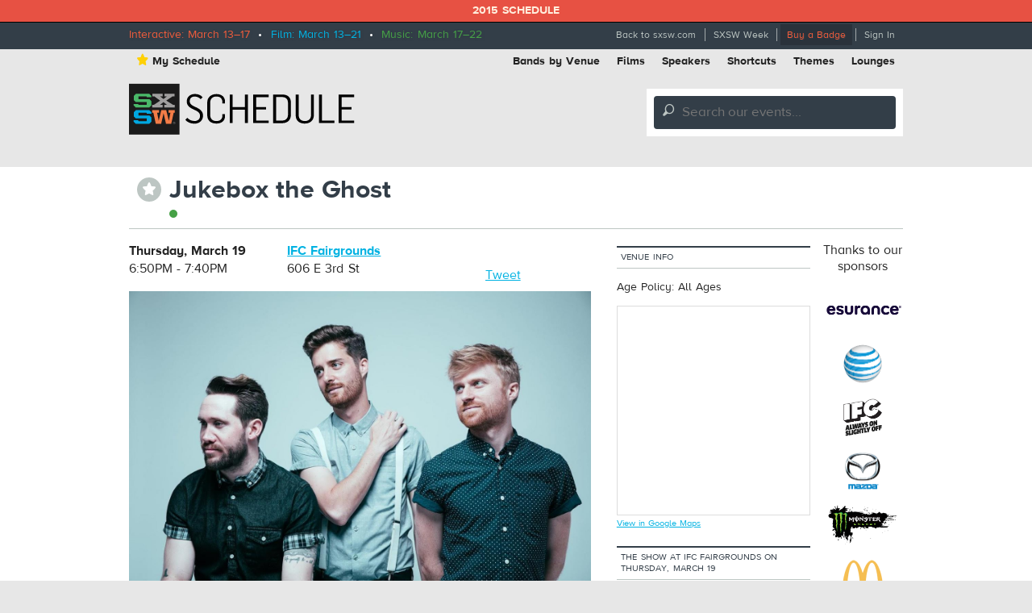

--- FILE ---
content_type: text/html; charset=utf-8
request_url: https://schedule.sxsw.com/2015/events/event_MS32304
body_size: 8309
content:
<!DOCTYPE html>
<html>
<head>
<meta charset='utf-8' content='text/html' http-equiv='Content-Type'>
<meta content='IE=edge,chrome=1' http-equiv='X-UA-Compatible'>
<title>
Jukebox the Ghost

|
SXSW 2015 Event Schedule
</title>
<meta content='SXSW Schedule 2015' property='og:site_name'>
<meta content='http://img.sxsw.com/2015/bands/12140.jpg' property='og:image'>
<meta content='http://img.sxsw.com/2015/bands/12140.jpg' name='twitter:image:src'>
<meta content='summary_large_image' name='twitter:card'>
<meta content='@sxsw' name='twitter:site'>
<meta content='Jukebox the Ghost' name='twitter:title'>
<meta content='Jukebox the Ghost is a band of musical survivors, a decade-­strong trio that has carefully considered how to make a lasting statement while grinding out more than 150 shows a ye...' name='twitter:description'>
<meta content='Jukebox the Ghost is a band of musical survivors, a decade-­strong trio that has carefully considered how to make a lasting statement while grinding out more than 150 shows a ye...' name='description'>


<link href='https://schedule.sxsw.com/2015/favicon.ico' rel='shortcut icon' type='image/x-icon'>
<link href="/2015/assets/application-499934943958e6cdc2935cbadd57788d.css" media="screen" rel="stylesheet" type="text/css" />
<link href="/2015/assets/print-07e90e23454ba8e442a01d33691373bf.css" media="print" rel="stylesheet" type="text/css" />
<script src="/2015/assets/application-6964856fcd3b5316386ac4fd80d50d86.js" type="text/javascript"></script>
<script src="http://maps.googleapis.com/maps/api/js?key=AIzaSyABQvq3NYzmAn_DWcrl6tu_dHEQyGijLq4&amp;sensor=false" type="text/javascript"></script>
<script type="text/javascript">
var _gaq = _gaq || [];
_gaq.push(['_setAccount','UA-74581-9']);
_gaq.push(['_trackPageview']);
(function() {
var ga = document.createElement('script'); ga.type = 'text/javascript'; ga.async = true;
ga.src = ('https:' == document.location.protocol ? 'https://ssl' : 'http://www') + '.google-analytics.com/ga.js';
var s = document.getElementsByTagName('script')[0]; s.parentNode.insertBefore(ga, s);
})();
</script>


<!--[if lt IE 9]>
<script src="http://html5shiv.googlecode.com/svn/trunk/html5.js" type="text/javascript"></script>
<script src="/2015/assets/jquery.corner-0be2abfd1bd3ff2fe18097c36c578208.js" type="text/javascript"></script>
<script src="/2015/assets/ie-25fbf602952810dd1077f1ef48ad3ca3.js" type="text/javascript"></script>
<![endif]-->


</head>
<body class='Music two-col non-nav'>
<div id='notice'>2015 Schedule</div>
<div id='wrapper'>
<div class='top'>
<div class='inner'>
<div class='dates'>
<span class='interactive'>Interactive: March 13–17</span>
&nbsp;•&nbsp;
<span class='film'>Film: March 13–21</span>
&nbsp;•&nbsp;
<span class='music'>Music: March 17–22</span>
</div>
<ul class='menu'>
<li class='first'><a href="http://sxsw.com" target="_blank">Back to sxsw.com</a></li>
<li><a href="http://sxsw.com/schedule" target="_blank">SXSW Week</a></li>
<li><a href="http://cart.sxsw.com" class="button buy" target="_blank">Buy a Badge</a></li>
<li class='last'>
<a href="/2015/login">Sign In</a>
</li>
</ul>
</div>
</div>

<div class='inner'>
<div class='top-links clearfix'>
<ul class='left'>
<li><a href="/2015/user_events" class="my-schedule"><span class='ss-icon star'>&#x22C6;</span>My Schedule</a></li>
</ul>
<ul class='right'>
<li><a href="https://schedule.sxsw.com/2015/?conference=music&amp;lsort=venue&amp;day=20&amp;event_type=showcase" class="venue-list">Bands by Venue</a></li>
<li><a href="https://schedule.sxsw.com/2015/?lsort=name&amp;conference=film&amp;event_type=Screening&amp;day=ALL">Films</a></li>
<li><a href="https://schedule.sxsw.com/2015/?lsort=speaker&amp;day=ALL">Speakers</a></li>
<li><a href="#short-cuts" class="link-popup-list">Shortcuts</a></li>
<li><a href="/2015/events/themes">Themes</a></li>
<li class='last'><a href="https://schedule.sxsw.com/2015/lounges">Lounges</a></li>
</ul>
</div>

<div class='clearfix' id='header'>
<h1 class='hidden'>
<a href='/2015/' rel='home' title='Home'>SX Schedule</a>
</h1>
<div class='logo'>
<a href="/2015/" class="svg-logo" rel="home"><img alt="SXSW Schedule Logo" src="/2015/assets/sxsw-schedule-logo-2015-6332bcc0cec25ebdeb3c78e205c3d309.svg" /></a>
</div>
<form accept-charset='UTF-8' action='https://schedule.sxsw.com/2015/search' id='search_form' method='get'>
<div id='search'>
<div class='form-item'>
<label class='hidden'>
Search this site:
</label>
<span class='ss-icon'>&#x1F50E;</span>
<input autocomplete='off' class='form-text winlivesearch-form-keys' id='search_theme_form' name='q' placeholder='Search our events...' required type='text'>
<div class='search-filters'>
<label class='checkbox-inline'>
<input checked="checked" id="conferences_" name="conferences[]" type="checkbox" value="film" />
Film
</label>
<label class='checkbox-inline'>
<input checked="checked" id="conferences_" name="conferences[]" type="checkbox" value="interactive" />
Interactive
</label>
<label class='checkbox-inline'>
<input checked="checked" id="conferences_" name="conferences[]" type="checkbox" value="music" />
Music
</label>
<input type='submit' value='Search'>
</div>
</div>
</div>
</form>

<div class='notice' style='display:none'>
<a class='close'>Close Win</a>
<div id='flash_notice'></div>
</div>
</div>
<script>
  //<![CDATA[
    Flash.transferFromCookies();
    Flash.writeDataTo('notice', $('#flash_notice'), function(el){
      $('.notice').show();
    });
  //]]>
</script>

<div class='hidden'>
<div id='short-cuts'>
<a class='close'>Close Window</a>
<h2>Shortcuts</h2>
<div class='list one'>
<h3>Tracks</h3>
<ul>
<li><a href="/tags/Convergence" title="Convergence">Convergence</a></li>
<li><a href="/tags/southbites" title="SouthBites">SouthBites</a></li>
<li><a href="/tags/SXSWComedy" title="SXSW Comedy">SXSW Comedy</a></li>
<li><a href="/tags/global+connections" title="SX Global Connections">SX Global Connections</a></li>
<li><a href="/tags/SXAmericas" title="SXAméricas">SXAméricas</a></li>
<li><a href="/tags/SXgood" title="SXgood">SXgood</a></li>
<li><a href="/tags/SXsports" title="SXsports">SXsports</a></li>
<li><a href="/tags/SXstyle" title="SXstyle">SXstyle</a></li>
</ul>
</div>
<div class='list two'>
<h3>Exhibitions</h3>
<ul>
<li><a href="http://sxsw.com/exhibitions/flatstock" title="Flatstock">Flatstock</a></li>
<li><a href="http://sxsw.com/exhibitions/gaming-expo" title="Gaming Expo">Gaming Expo</a></li>
<li><a href="http://sxsw.com/exhibitions/job-market" title="Job Market">Job Market</a></li>
<li><a href="http://sxsw.com/exhibitions/music-gear-expo" title="Music Gear Expo">Music Gear Expo</a></li>
<li><a href="http://sxsw.com/interactive/engage/startup-village" title="Startup Villiage">Startup Village</a></li>
<li><a href="http://sxsw.com/exhibitions/sxsw-create" title="SXSW Create">SXSW Create</a></li>
<li><a href="http://sxsw.com/exhibitions/sx-health-and-medtech-expo" title="SX Health and MedTech Expo">SX Health and MedTech Expo</a></li>
<li><a href="http://sxsw.com/exhibitions/trade-show" title="Trade Show">Trade Show</a></li>
</ul>
</div>
</div>
</div>

</div>
<div class='clearfix' id='content'>
<div class='inner'>
<div class='event-title'>
<div class='action-able'>
<span class='ss-icon star no_user off' id='star_no_user_event_MS32304' title='You must log in to favorite an event.'>&#x22C6;</span>
</div>
<div class='title'>
<h1>
Jukebox the Ghost
</h1>
<div class='conf-dots'>
<span class="music" title="Music"></span>
</div>
</div>
</div>

<div id='main'>
<div class='data'><div class='row collapse'>
<div class='medium-4 columns'>
<div id='detail_time'>
<p>
<b>Thursday, March 19</b>
<br>
 6:50PM - 7:40PM
</p>
</div>

</div>
<div class='medium-5 columns'>
<p>
<a class='detail_venue' href='https://schedule.sxsw.com/2015/?lsort=venue_all_days&amp;venue=IFC+Fairgrounds'>
IFC Fairgrounds
</a>
<br>
<span class='address'>606 E 3rd St</span>
</p>

</div>
<div class='medium-3 columns'>
    <div class="social">
      <iframe class='fb_box' src='http://www.facebook.com/plugins/like.php?href=http%3A%2F%2Fschedule.sxsw.com%2F2015%2F2015%2Fevents%2Fevent_MS32304&amp;layout=button_count&amp;show_faces=false&amp;width=60&amp;action=like&amp;font=arial&amp;colorscheme=light&amp;height=65' scrolling='no' frameborder='0' style='border:none; width:110px; height:27px; margin: 0 0 5px; float: left;' allowTransparency='true'></iframe>
      <span style='float: left;'><a href='http://twitter.com/share' class='twitter-share-button' data-url='http://schedule.sxsw.com/2015/2015/events/event_MS32304' data-count='horizontal' data-via='sxsw' data-text='SXSW 2015: Jukebox the Ghost'>Tweet</a><script type='text/javascript' src='http://platform.twitter.com/widgets.js' style=''></script></span>
    </div>

</div>
</div>
<div class='row'>
<div class='data clearfix'>
<div class='event-image'>
<img alt="12140" src="http://img.sxsw.com/2015/bands/12140.jpg" />
</div>

<div class='block'>
<h4>Listen to <i>The Great Unknown </i></h4>
<div class='sm2-bar-ui compact full-width'>
<div class='bd sm2-main-controls'>
<div class='sm2-inline-texture'></div>
<div class='sm2-inline-gradient'></div>
<div class='sm2-inline-element sm2-button-element'>
<div class='sm2-button-bd'>
<a class='sm2-inline-button play-pause' href='#play'>Play / pause</a>
</div>
</div>
<div class='sm2-inline-element sm2-inline-status'>
<div class='sm2-playlist'>
<div class='sm2-playlist-target'>
<!-- playlist <ul> + <li> markup will be injected here -->
<!-- if you want default / non-JS content, you can put that here. -->
<noscript>
<p>JavaScript is required.</p>
</noscript>
</div>
</div>
<div class='sm2-progress'>
<div class='sm2-row'>
<div class='sm2-inline-time'>0:00</div>
<div class='sm2-progress-bd'>
<div class='sm2-progress-track'>
<div class='sm2-progress-bar'></div>
<div class='sm2-progress-ball'>
<div class='icon-overlay'></div>
</div>
</div>
</div>
<div class='sm2-inline-duration'>0:00</div>
</div>
</div>
</div>
<div class='sm2-inline-element sm2-button-element sm2-volume'>
<div class='sm2-button-bd'>
<span class='sm2-inline-button sm2-volume-control volume-shade'></span>
<a class='sm2-inline-button sm2-volume-control' href='#volume'>volume</a>
</div>
</div>
</div>
<div class='bd sm2-playlist-drawer sm2-element'>
<div class='sm2-inline-texture'>
<div class='sm2-box-shadow'></div>
</div>
<!-- playlist content is mirrored here -->
<div class='sm2-playlist-wrapper'>
<ul class='sm2-playlist-bd'>
<li>
<a href='http://audio.sxsw.com/2015/mp3_by_artist_id/12140.mp3'>
<b>Jukebox the Ghost</b>
- The Great Unknown 
</a>
</li>
</ul>
</div>
</div>
</div>
</div>
<script>
  //<![CDATA[
    soundManager.setup({
      url: '/swf/',
      onready: function() {
        var mySound = soundManager.createSound({
          url: 'http://audio.sxsw.com/2015/mp3_by_artist_id/12140.mp3'
        });
        // mySound.play();
      },
      ontimeout: function() {
        // Hrmm, SM2 could not start. Missing SWF? Flash blocked? Show an error, etc.?
        console.log('player not loading');
      }
    });
  //]]>
</script>


<div class='block description'>
<div class='short'>
<p>Jukebox the Ghost is a band of musical survivors, a decade-­strong trio that has carefully considered how to make a lasting statement while grinding out more than 150 shows a year. With their new self-­titled album, Jukebox the Ghost unmistakably makes that statement... in the form of a big, lovable pop record. Jukebox the Ghost may be the tortoise in the race, but they’ve slowly, steadily made their way to the top.</p>

<p>Ben Thornewill, Tommy Siegel and Jesse Kristin had tossed around a few names for the album title between themselves but none expressed the confidence they had in the new material as much "Jukebox the Ghost". Everything is clicking on "Jukebox the Ghost," out Oct. 21 on Yep Roc: the intricate rock arrangements are juxtaposed with juicy sing-­along choruses, and the whip­-smart, searingly honest lyrics are delivered with beaming confidence and irresistible warmth. By looking at themselves in the mirror -Thornew...</p>
<a href="#" onclick="$(this).parent(&#x27;.short&#x27;).hide(); $(this).parent(&#x27;.short&#x27;).next(&#x27;.long&#x27;).show();; return false;">Show the rest</a>
</div>
<div class='long' style='display: none'>
<p>Jukebox the Ghost is a band of musical survivors, a decade-­strong trio that has carefully considered how to make a lasting statement while grinding out more than 150 shows a year. With their new self-­titled album, Jukebox the Ghost unmistakably makes that statement... in the form of a big, lovable pop record. Jukebox the Ghost may be the tortoise in the race, but they’ve slowly, steadily made their way to the top.</p>

<p>Ben Thornewill, Tommy Siegel and Jesse Kristin had tossed around a few names for the album title between themselves but none expressed the confidence they had in the new material as much "Jukebox the Ghost". Everything is clicking on "Jukebox the Ghost," out Oct. 21 on Yep Roc: the intricate rock arrangements are juxtaposed with juicy sing-­along choruses, and the whip­-smart, searingly honest lyrics are delivered with beaming confidence and irresistible warmth. By looking at themselves in the mirror -Thornewill calls the album a "self­-evaluation," while Siegel describes it as a "reinvention" ­­ Jukebox the Ghost has come up with its strongest album to date, and easily its most accessible.</p>

<p>"After the work and care we put into the songs, in choosing them and arranging them, by the time it was finished, we all came around to feeling like this record is who we are," says pianist­-vocalist Thornewill.</p>

<p>Instead of hurrying through the follow-­up to 2012's "Safe Travels," the trio took its time piecing the track list of "Jukebox the Ghost" together, coming up with 50 demos over a 10­-month period. There was only one goal, and it was uncompromising: to mine the best songs of the group's career.</p>

<p>“Even after the song selection was done, we really took a closer eye at the arrangements than ever," Siegel says “As a result, the instrumentation is a pretty big departure from anything we’ve done before. We tried to step outside of the guitar­-drums­-piano box and do whatever textures seemed to fit for each individual song.”</p>

<p>"Jukebox the Ghost” is the band's fourth album, its second produced by Dan Romer (A Great Big World, Ingrid Michaelson), and its first with additional production by Andrew Dawson (Kanye West, fun.). Unleashing more catchy melodies in its first six tracks than one might expect to hear from a career pop artist's entire catalogue, there is ample proof on "Jukebox the Ghost" of how fierce the paired songwriting powerhouse that is Ben Thornewill and Tommy Siegel, combined with Jesse Kristin's razor­-tight and musical drumming, has become after years of road and studio experience. Trading multi­-song suites and theatrical turns commonly featured on previous Jukebox records for the song format it knows best, Jukebox the Ghost's self­titled album is curated as an unapologetic pop record start to finish. Yet, one hears the band taking bold risk and adventure.</p>

<p>While lead single "The Great Unknown" soars with anthemic rock adrenaline that stays close to the band's long-­honed piano-­rock sound and has seen the band's highest success at alternative radio, the songs "Made For Ending", "Sound of a Broken Heart", and "Postcard" all take a different direction and combine the band's power-­pop composition with R&B and hip­-hop flair. Punchy drum samples and rhythmic synthesizers cast glitter upon Jukebox the Ghost's ever­-strong songwriting core on "Jukebox the Ghost," making it the band's most modern­-sounding and ambitious work. On "Girl" singer­pianist Thornewill showcases his soulful vocal ability, powerful as ever, crooning over a steady mid­-tempo number flush with snaps, a bass groove, and little else. The track "Postcard", produced by Andrew Dawson, throws Thornewill's confident vocals and punchy piano performance against a backdrop of lush synths and hip­-hop-­inspired grooves to create something truly new for the band. Uncharted territory doesn't stop there.</p>

<p>The nostalgic acoustic anthem "Long Way Home", features guitarist­vocalist Tommy Siegel and Thornewill trading lead vocals, an alternating-­lead-­vocal style used for the first time on a Jukebox the Ghost record. If that isn't enough new ground, for the first time, drummer Jesse Kristin provides lead vocals on "Hollywood" over a lounge­-jazz piano prelude that quickly descends into punchy pop distinctive of the band’s past, but through a considerably new lens. Amidst so much studio experimentation, one of the most groundbreaking and exciting steps for the band while making this record, was (somewhat counterintuitively) playing less. Sparseness reigns supreme on the haunting vocal­and­Rhodes showcase "Undeniable You" and on the crushing album-­closer "Show Me Where It Hurts", the latter of which features just Siegel's vocals, Thornewill's piano, and a heartbreaking string arrangement by producer Dan Romer reminiscent of his score for the Oscar­nominated film "Beasts of the Southern Wild".</p>

<p>"Jukebox the Ghost" arrives after years of accruing a diehard following while remaining one of the hardest-­working live acts in music. The group's quirky songwriting and breathtaking performance skills have led the trio to share stages with Ben Folds, Jack's Mannequin, Motion City Soundtrack and Guster, while being one of Yep Roc's lynchpin artists since signing to the label in 2010. Jukebox the Ghost has dazzled on big stages, such as when the group rocked "The Late Show with David Letterman,” showcasing the vibrant pop-­rock workout "Schizophrenia" on late­-night TV.</p>

<p>After nearly a decade of incessant touring, recording, and hard work to establish a passionately devoted fanbase, Jukebox the Ghost has finally given its ghost logo, sketched during the first hours of the band’s existence, the album cover of it's proudest effort yet.</p>
<a href="#" onclick="$(this).parent(&#x27;.long&#x27;).hide(); $(this).parent(&#x27;.long&#x27;).prev(&#x27;.short&#x27;).show();; return false;">Hide the rest</a>
</div>
</div>



<div class='block last'>
<span class='label'>Online</span>
<div class='info'>
<a href="http://jukeboxtheghost.com" target="_blank">http://jukeboxtheghost.com</a>
</div>
</div>

</div>

</div>
<div class='details'>
<h3>Details</h3>
<div class='block'>
<span class='label'>Access</span>
<div class='info'>
Music Badge, Platinum Badge, Music Festival Wristband, Artist Wristband
</div>
</div>

<div class='block'>
<span class='label'>Genre</span>
<div class='info'>
<a href="https://schedule.sxsw.com/2015/?category=rock&amp;conference=music&amp;day=ALL&amp;event_type=showcase&amp;lsort=name">Rock</a>
</div>
</div>


<div class='block'>
<span class='label'>From</span>
<div class='info'>
Brooklyn, NY
</div>
</div>


<div class='block last'>
<span class='label'>Online</span>
<div class='info'>
<a href="http://jukeboxtheghost.com" target="_blank">http://jukeboxtheghost.com</a>
</div>
</div>


</div>
</div>
</div>
<div id='sidebar'>
<div class='block'>
<h5 class='label'>Venue Info</h5>
<p>Age Policy: All Ages</p>
<div id='map_canvas' style='width:240px; height:260px'></div>
<small><a href="https://maps.google.com/maps?q=IFC+Fairgrounds%2C606+E+3rd+St%2CAustin%2CTX" target="blank">View in Google Maps</a></small>
<script>
  //<![CDATA[
    var latlng = "30.2636938,-97.7374365";
    
    $('#map_canvas').gmap({
      zoom: 15,
      center: latlng,
      mapTypeId: google.maps.MapTypeId.ROADMAP,
      zoomControl: true,
      disableDefaultUI: true,
      callback: function(){
        this.addMarker({
          position: latlng,
          title: 'IFC Fairgrounds'
        });
      }
    });
  //]]>
</script>


</div>

<div class='block'>
<h5 class='label'>The show at IFC Fairgrounds on Thursday, March 19</h5>
<p>
<span class='ss-icon star no_user off' id='star_no_user_event_MS32412' title='You must log in to favorite an event.'>&#x22C6;</span>
<a href="event_MS32412" class="showcase_links"> 4:30PM Dry the River</a>
</p>
<p>
<span class='ss-icon star no_user off' id='star_no_user_event_MS32305' title='You must log in to favorite an event.'>&#x22C6;</span>
<a href="event_MS32305" class="showcase_links"> 5:40PM Colony House</a>
</p>
<p>
<span class='invisible_star'></span>
<a href="event_MS32304" class="showcase_links"> 6:50PM Jukebox the Ghost</a>
</p>
<p>
<span class='ss-icon star no_user off' id='star_no_user_event_MS32306' title='You must log in to favorite an event.'>&#x22C6;</span>
<a href="event_MS32306" class="showcase_links"> 8:00PM Rubblebucket</a>
</p>
<p>
<span class='ss-icon star no_user off' id='star_no_user_event_MS32868' title='You must log in to favorite an event.'>&#x22C6;</span>
<a href="event_MS32868" class="showcase_links"> 9:10PM Gorgon City Live</a>
</p>
</div>

<div class='block' id='recommendations_wrapper'>
<h5 class='label'>
People also starred
</h5>
<div class='center'>
<img alt="Ajax-loader" id="recommended_spinner" src="/2015/assets/ajax-loader-f63bd02ed8dd66b805c921125ed5b604.gif" />
</div>
<div data-url='/2015/2015/events/event_MS32304/recommended' id='recommendations'></div>
</div>

<div class='block'>
<h5 class='label'>Additional Showtimes</h5>
<p>
<span class='ss-icon star no_user off' id='star_no_user_event_MS31866' title='You must log in to favorite an event.'>&#x22C6;</span>
<span class='showing-listing'>
<a href="event_MS31866">Tuesday, March 17</a>
<br>
 9:50PM - 10:30PM
<br>
Bungalow
</span>
</p>
<p>
<span class='ss-icon star no_user off' id='star_no_user_event_MS30030' title='You must log in to favorite an event.'>&#x22C6;</span>
<span class='showing-listing'>
<a href="event_MS30030">Thursday, March 19</a>
<br>
 1:00AM - 1:45AM
<br>
Esther's Follies
</span>
</p>

</div>

</div>
<div id='sponsors'>
<div class='sp-inner'>
<h3>Thanks to our sponsors</h3>
<a href='http://sxsw.com/sponsors' target='_blank' title='SXSW 2014 Sponsors'>
<img alt="Esurance" src="http://img.sxsw.com/2015/sponsors/esurance-logo.png" />
<img alt="AT&amp;T" src="http://img.sxsw.com/2015/sponsors/att-logo.png" />
<img alt="IFC" src="http://img.sxsw.com/2015/sponsors/ifc-logo.png" />
<img alt="Mazda USA" src="http://img.sxsw.com/2015/sponsors/mazda-logo.png" />
<img alt="Monster Energy" src="http://img.sxsw.com/2015/sponsors/monster-logo.png" />
<img alt="McDonalds logo" src="http://img.sxsw.com/2015/sponsors/mcdonalds-logo.png" />
<img alt="CapitalOne logo" src="http://img.sxsw.com/2015/sponsors/capitalone-logo.png" />
<img alt="PepsiCo logo" src="http://img.sxsw.com/2015/sponsors/pepsico-logo.png" />
<img alt="Austin Chronicle" src="http://img.sxsw.com/2015/sponsors/austin-chronicle-2015.gif" />
</a>
<h4 class='clearleft'>Music sponsor</h4>
<a href='http://sxsw.com/sponsors' target='_blank' title='SXSW 2015 Music Sponsor'>
<img alt="Sonic Bids" src="http://img.sxsw.com/2015/sponsors/sonicbids-logo.png" />
</a>
<h4 class='clearleft'>Interactive sponsor</h4>
<a href='http://sxsw.com/sponsors' target='_blank' title='SXSW 2015 Interactive Sponsor'>
<img alt="Phillips logo" src="http://img.sxsw.com/2015/sponsors/phillips-logo.png" />
</a>
</div>
</div>

</div>
</div>
</div>
<footer>
<div class='inner'>
<div class='row'>
<div class='technology-partners'>
<h4>Technology Partners</h4>
<a href="http://www.austinconventioncenter.com"><img alt="Austin Convention Center" src="http://img.sxsw.com/2015/sponsors/acc-logo.png" /></a>
<a href="http://mygrande.com"><img alt="Grand Communications" src="http://img.sxsw.com/2015/sponsors/grande-logo.png" /></a>
<a href="http://www.alliancetech.com"><img alt="Alliance Tech" src="http://img.sxsw.com/2015/sponsors/alliance-tech-logo.png" /></a>
<br>
<a href="https://www.umbel.com"><img alt="Umbel" src="http://img.sxsw.com/2015/sponsors/umbel-logo.png" /></a>
<a href="http://brightcove.com"><img alt="Brightcove" src="http://img.sxsw.com/2015/sponsors/brightcove-logo.png" /></a>
</div>
<hr>
<div class='medium-10 small-centered columns'>
<p>
&copy; 2012 - 2026 SXSW, LLC SXSW®, SXSWedu®, SXSW Eco®, and SXSW V2V™ and South By Southwest® are trademarks owned by SXSW, LLC. Any unauthorized use of these names, or variations of these names, is a violation of state, federal, and international trademark laws.
</p>
</div>
<div class='medium-10 small-centered columns'>
<p>
<a href="http://sxsw.com/schedule_help">Help</a>
&nbsp;|&nbsp;
<a href="http://sxsw.com/privacy-policy">Privacy Policy</a>
&nbsp;|&nbsp;
<a href="http://sxsw.com/terms-of-use">Terms of Use</a>
&nbsp;|&nbsp;
<a href="/2015/feedback">Feedback</a>
</p>
</div>
</div>
</div>
</footer>

<script>
  //<![CDATA[
    window._umbel = window._umbel || [];
    (function() {
      window._umbel_test_mode = false;
      var u = document.createElement('script');
      u.type = 'text/javascript';
      u.async = true;
      u.src = document.location.protocol + '//tags.api.umbel.com/hjaitkygblarwbxg/w.js?d=' + new Date().getMonth() + '-' + new Date().getDate();
      var s = document.getElementsByTagName('script')[0];
      s.parentNode.insertBefore(u, s);
    })();
    _umbel.push({"type": "send", "name": "action.tag", "value": ["Apps", "Schedule"]});
  //]]>
</script>



</body>
</html>


--- FILE ---
content_type: application/javascript
request_url: https://schedule.sxsw.com/2015/assets/application-6964856fcd3b5316386ac4fd80d50d86.js
body_size: 87544
content:
/*!
 * jQuery JavaScript Library v1.8.3
 * http://jquery.com/
 *
 * Includes Sizzle.js
 * http://sizzlejs.com/
 *
 * Copyright 2012 jQuery Foundation and other contributors
 * Released under the MIT license
 * http://jquery.org/license
 *
 * Date: Tue Nov 13 2012 08:20:33 GMT-0500 (Eastern Standard Time)
 */
function alterUrlQuery(e,t,n){n===undefined&&(n=!1);var r=[],s=document.location.search,o=s.replace(/^\?/,"");pairs=o.split("&");if(o.match("="))for(i in pairs){var u=pairs[i].split("="),a=u[0],f=u[1];r[a]=f}delete r.category,delete r.venue,r[e]=t,document.location.search.match(/lsort=time/)&&delete r.a,e=="conference"&&(delete r.category,delete r.event_type,n&&r.day=="ALL"),r.lsort=="time"&&r.day=="ALL"&&(delete r.day,r.conference&&r.conference=="music"&&(r.day=17)),r.venue&&r.venue!=""&&delete r.day;var s="?";for(i in r)s=s+i+"="+r[i]+"&";s=s.replace(/\&$/,""),document.location.hash="",document.location.search=s}function attachTooltips(){$(".no_user").tooltip({show:null,content:'You must <a href="/login">Sign In</a> to favorite an event.',hide:{effect:""},close:function(e,t){t.tooltip.hover(function(){$(this).stop(!0).fadeTo(400,1)},function(){$(this).fadeOut("400",function(){$(this).remove()})})}}),$(".hotness").tooltip({show:null,content:"Many people have favorited this event. Plan accordingly!",hide:{effect:"fadeOut"}})}function newToggleSchedButtons(e){$("#loader_"+event_id).hide(),button.hasClass("addto")||e.hasClass("off")?(e.removeClass("off"),e.addClass("on"),button.text("Remove from my schedule"),button.removeClass("addto"),button.addClass("removefrom")):(e.removeClass("on"),e.addClass("off"),button.text("Add to my schedule"),button.removeClass("removefrom"),button.addClass("addto"))}function tabberObj(e){var t;this.div=null,this.classMain="tabber",this.classMainLive="tabberlive",this.classTab="tabbertab",this.classTabDefault="tabbertabdefault",this.classNav="tabbernav",this.classTabHide="tabbertabhide",this.classNavActive="tabberactive",this.titleElements=["h2","h3","h4","h5","h6"],this.titleElementsStripHTML=!0,this.removeTitle=!0,this.addLinkId=!1,this.linkIdFormat="<tabberid>nav<tabnumberone>";for(t in e)this[t]=e[t];this.REclassMain=new RegExp("\\b"+this.classMain+"\\b","gi"),this.REclassMainLive=new RegExp("\\b"+this.classMainLive+"\\b","gi"),this.REclassTab=new RegExp("\\b"+this.classTab+"\\b","gi"),this.REclassTabDefault=new RegExp("\\b"+this.classTabDefault+"\\b","gi"),this.REclassTabHide=new RegExp("\\b"+this.classTabHide+"\\b","gi"),this.tabs=new Array,this.div&&(this.init(this.div),this.div=null)}function tabberAutomatic(e){var t,n,r;e||(e={}),t=new tabberObj(e),n=document.getElementsByTagName("div");for(r=0;r<n.length;r++)n[r].className&&n[r].className.match(t.REclassMain)&&(e.div=n[r],n[r].tabber=new tabberObj(e));return this}function tabberAutomaticOnLoad(e){var t;e||(e={}),t=window.onload,typeof window.onload!="function"?window.onload=function(){tabberAutomatic(e)}:window.onload=function(){t(),tabberAutomatic(e)}}function track_ga_event(e,t,n){typeof _gaq!="undefined"&&_gaq.push(["_trackEvent",e,t,n])}(function(e,t){function _(e){var t=M[e]={};return v.each(e.split(y),function(e,n){t[n]=!0}),t}function H(e,n,r){if(r===t&&e.nodeType===1){var i="data-"+n.replace(P,"-$1").toLowerCase();r=e.getAttribute(i);if(typeof r=="string"){try{r=r==="true"?!0:r==="false"?!1:r==="null"?null:+r+""===r?+r:D.test(r)?v.parseJSON(r):r}catch(s){}v.data(e,n,r)}else r=t}return r}function B(e){var t;for(t in e){if(t==="data"&&v.isEmptyObject(e[t]))continue;if(t!=="toJSON")return!1}return!0}function et(){return!1}function tt(){return!0}function ut(e){return!e||!e.parentNode||e.parentNode.nodeType===11}function at(e,t){do e=e[t];while(e&&e.nodeType!==1);return e}function ft(e,t,n){t=t||0;if(v.isFunction(t))return v.grep(e,function(e,r){var i=!!t.call(e,r,e);return i===n});if(t.nodeType)return v.grep(e,function(e,r){return e===t===n});if(typeof t=="string"){var r=v.grep(e,function(e){return e.nodeType===1});if(it.test(t))return v.filter(t,r,!n);t=v.filter(t,r)}return v.grep(e,function(e,r){return v.inArray(e,t)>=0===n})}function lt(e){var t=ct.split("|"),n=e.createDocumentFragment();if(n.createElement)while(t.length)n.createElement(t.pop());return n}function Lt(e,t){return e.getElementsByTagName(t)[0]||e.appendChild(e.ownerDocument.createElement(t))}function At(e,t){if(t.nodeType!==1||!v.hasData(e))return;var n,r,i,s=v._data(e),o=v._data(t,s),u=s.events;if(u){delete o.handle,o.events={};for(n in u)for(r=0,i=u[n].length;r<i;r++)v.event.add(t,n,u[n][r])}o.data&&(o.data=v.extend({},o.data))}function Ot(e,t){var n;if(t.nodeType!==1)return;t.clearAttributes&&t.clearAttributes(),t.mergeAttributes&&t.mergeAttributes(e),n=t.nodeName.toLowerCase(),n==="object"?(t.parentNode&&(t.outerHTML=e.outerHTML),v.support.html5Clone&&e.innerHTML&&!v.trim(t.innerHTML)&&(t.innerHTML=e.innerHTML)):n==="input"&&Et.test(e.type)?(t.defaultChecked=t.checked=e.checked,t.value!==e.value&&(t.value=e.value)):n==="option"?t.selected=e.defaultSelected:n==="input"||n==="textarea"?t.defaultValue=e.defaultValue:n==="script"&&t.text!==e.text&&(t.text=e.text),t.removeAttribute(v.expando)}function Mt(e){return typeof e.getElementsByTagName!="undefined"?e.getElementsByTagName("*"):typeof e.querySelectorAll!="undefined"?e.querySelectorAll("*"):[]}function _t(e){Et.test(e.type)&&(e.defaultChecked=e.checked)}function Qt(e,t){if(t in e)return t;var n=t.charAt(0).toUpperCase()+t.slice(1),r=t,i=Jt.length;while(i--){t=Jt[i]+n;if(t in e)return t}return r}function Gt(e,t){return e=t||e,v.css(e,"display")==="none"||!v.contains(e.ownerDocument,e)}function Yt(e,t){var n,r,i=[],s=0,o=e.length;for(;s<o;s++){n=e[s];if(!n.style)continue;i[s]=v._data(n,"olddisplay"),t?(!i[s]&&n.style.display==="none"&&(n.style.display=""),n.style.display===""&&Gt(n)&&(i[s]=v._data(n,"olddisplay",nn(n.nodeName)))):(r=Dt(n,"display"),!i[s]&&r!=="none"&&v._data(n,"olddisplay",r))}for(s=0;s<o;s++){n=e[s];if(!n.style)continue;if(!t||n.style.display==="none"||n.style.display==="")n.style.display=t?i[s]||"":"none"}return e}function Zt(e,t,n){var r=Rt.exec(t);return r?Math.max(0,r[1]-(n||0))+(r[2]||"px"):t}function en(e,t,n,r){var i=n===(r?"border":"content")?4:t==="width"?1:0,s=0;for(;i<4;i+=2)n==="margin"&&(s+=v.css(e,n+$t[i],!0)),r?(n==="content"&&(s-=parseFloat(Dt(e,"padding"+$t[i]))||0),n!=="margin"&&(s-=parseFloat(Dt(e,"border"+$t[i]+"Width"))||0)):(s+=parseFloat(Dt(e,"padding"+$t[i]))||0,n!=="padding"&&(s+=parseFloat(Dt(e,"border"+$t[i]+"Width"))||0));return s}function tn(e,t,n){var r=t==="width"?e.offsetWidth:e.offsetHeight,i=!0,s=v.support.boxSizing&&v.css(e,"boxSizing")==="border-box";if(r<=0||r==null){r=Dt(e,t);if(r<0||r==null)r=e.style[t];if(Ut.test(r))return r;i=s&&(v.support.boxSizingReliable||r===e.style[t]),r=parseFloat(r)||0}return r+en(e,t,n||(s?"border":"content"),i)+"px"}function nn(e){if(Wt[e])return Wt[e];var t=v("<"+e+">").appendTo(i.body),n=t.css("display");t.remove();if(n==="none"||n===""){Pt=i.body.appendChild(Pt||v.extend(i.createElement("iframe"),{frameBorder:0,width:0,height:0}));if(!Ht||!Pt.createElement)Ht=(Pt.contentWindow||Pt.contentDocument).document,Ht.write("<!doctype html><html><body>"),Ht.close();t=Ht.body.appendChild(Ht.createElement(e)),n=Dt(t,"display"),i.body.removeChild(Pt)}return Wt[e]=n,n}function fn(e,t,n,r){var i;if(v.isArray(t))v.each(t,function(t,i){n||sn.test(e)?r(e,i):fn(e+"["+(typeof i=="object"?t:"")+"]",i,n,r)});else if(!n&&v.type(t)==="object")for(i in t)fn(e+"["+i+"]",t[i],n,r);else r(e,t)}function Cn(e){return function(t,n){typeof t!="string"&&(n=t,t="*");var r,i,s,o=t.toLowerCase().split(y),u=0,a=o.length;if(v.isFunction(n))for(;u<a;u++)r=o[u],s=/^\+/.test(r),s&&(r=r.substr(1)||"*"),i=e[r]=e[r]||[],i[s?"unshift":"push"](n)}}function kn(e,n,r,i,s,o){s=s||n.dataTypes[0],o=o||{},o[s]=!0;var u,a=e[s],f=0,l=a?a.length:0,c=e===Sn;for(;f<l&&(c||!u);f++)u=a[f](n,r,i),typeof u=="string"&&(!c||o[u]?u=t:(n.dataTypes.unshift(u),u=kn(e,n,r,i,u,o)));return(c||!u)&&!o["*"]&&(u=kn(e,n,r,i,"*",o)),u}function Ln(e,n){var r,i,s=v.ajaxSettings.flatOptions||{};for(r in n)n[r]!==t&&((s[r]?e:i||(i={}))[r]=n[r]);i&&v.extend(!0,e,i)}function An(e,n,r){var i,s,o,u,a=e.contents,f=e.dataTypes,l=e.responseFields;for(s in l)s in r&&(n[l[s]]=r[s]);while(f[0]==="*")f.shift(),i===t&&(i=e.mimeType||n.getResponseHeader("content-type"));if(i)for(s in a)if(a[s]&&a[s].test(i)){f.unshift(s);break}if(f[0]in r)o=f[0];else{for(s in r){if(!f[0]||e.converters[s+" "+f[0]]){o=s;break}u||(u=s)}o=o||u}if(o)return o!==f[0]&&f.unshift(o),r[o]}function On(e,t){var n,r,i,s,o=e.dataTypes.slice(),u=o[0],a={},f=0;e.dataFilter&&(t=e.dataFilter(t,e.dataType));if(o[1])for(n in e.converters)a[n.toLowerCase()]=e.converters[n];for(;i=o[++f];)if(i!=="*"){if(u!=="*"&&u!==i){n=a[u+" "+i]||a["* "+i];if(!n)for(r in a){s=r.split(" ");if(s[1]===i){n=a[u+" "+s[0]]||a["* "+s[0]];if(n){n===!0?n=a[r]:a[r]!==!0&&(i=s[0],o.splice(f--,0,i));break}}}if(n!==!0)if(n&&e["throws"])t=n(t);else try{t=n(t)}catch(l){return{state:"parsererror",error:n?l:"No conversion from "+u+" to "+i}}}u=i}return{state:"success",data:t}}function Fn(){try{return new e.XMLHttpRequest}catch(t){}}function In(){try{return new e.ActiveXObject("Microsoft.XMLHTTP")}catch(t){}}function $n(){return setTimeout(function(){qn=t},0),qn=v.now()}function Jn(e,t){v.each(t,function(t,n){var r=(Vn[t]||[]).concat(Vn["*"]),i=0,s=r.length;for(;i<s;i++)if(r[i].call(e,t,n))return})}function Kn(e,t,n){var r,i=0,s=0,o=Xn.length,u=v.Deferred().always(function(){delete a.elem}),a=function(){var t=qn||$n(),n=Math.max(0,f.startTime+f.duration-t),r=n/f.duration||0,i=1-r,s=0,o=f.tweens.length;for(;s<o;s++)f.tweens[s].run(i);return u.notifyWith(e,[f,i,n]),i<1&&o?n:(u.resolveWith(e,[f]),!1)},f=u.promise({elem:e,props:v.extend({},t),opts:v.extend(!0,{specialEasing:{}},n),originalProperties:t,originalOptions:n,startTime:qn||$n(),duration:n.duration,tweens:[],createTween:function(t,n,r){var i=v.Tween(e,f.opts,t,n,f.opts.specialEasing[t]||f.opts.easing);return f.tweens.push(i),i},stop:function(t){var n=0,r=t?f.tweens.length:0;for(;n<r;n++)f.tweens[n].run(1);return t?u.resolveWith(e,[f,t]):u.rejectWith(e,[f,t]),this}}),l=f.props;Qn(l,f.opts.specialEasing);for(;i<o;i++){r=Xn[i].call(f,e,l,f.opts);if(r)return r}return Jn(f,l),v.isFunction(f.opts.start)&&f.opts.start.call(e,f),v.fx.timer(v.extend(a,{anim:f,queue:f.opts.queue,elem:e})),f.progress(f.opts.progress).done(f.opts.done,f.opts.complete).fail(f.opts.fail).always(f.opts.always)}function Qn(e,t){var n,r,i,s,o;for(n in e){r=v.camelCase(n),i=t[r],s=e[n],v.isArray(s)&&(i=s[1],s=e[n]=s[0]),n!==r&&(e[r]=s,delete e[n]),o=v.cssHooks[r];if(o&&"expand"in o){s=o.expand(s),delete e[r];for(n in s)n in e||(e[n]=s[n],t[n]=i)}else t[r]=i}}function Gn(e,t,n){var r,i,s,o,u,a,f,l,c,h=this,p=e.style,d={},m=[],g=e.nodeType&&Gt(e);n.queue||(l=v._queueHooks(e,"fx"),l.unqueued==null&&(l.unqueued=0,c=l.empty.fire,l.empty.fire=function(){l.unqueued||c()}),l.unqueued++,h.always(function(){h.always(function(){l.unqueued--,v.queue(e,"fx").length||l.empty.fire()})})),e.nodeType===1&&("height"in t||"width"in t)&&(n.overflow=[p.overflow,p.overflowX,p.overflowY],v.css(e,"display")==="inline"&&v.css(e,"float")==="none"&&(!v.support.inlineBlockNeedsLayout||nn(e.nodeName)==="inline"?p.display="inline-block":p.zoom=1)),n.overflow&&(p.overflow="hidden",v.support.shrinkWrapBlocks||h.done(function(){p.overflow=n.overflow[0],p.overflowX=n.overflow[1],p.overflowY=n.overflow[2]}));for(r in t){s=t[r];if(Un.exec(s)){delete t[r],a=a||s==="toggle";if(s===(g?"hide":"show"))continue;m.push(r)}}o=m.length;if(o){u=v._data(e,"fxshow")||v._data(e,"fxshow",{}),"hidden"in u&&(g=u.hidden),a&&(u.hidden=!g),g?v(e).show():h.done(function(){v(e).hide()}),h.done(function(){var t;v.removeData(e,"fxshow",!0);for(t in d)v.style(e,t,d[t])});for(r=0;r<o;r++)i=m[r],f=h.createTween(i,g?u[i]:0),d[i]=u[i]||v.style(e,i),i in u||(u[i]=f.start,g&&(f.end=f.start,f.start=i==="width"||i==="height"?1:0))}}function Yn(e,t,n,r,i){return new Yn.prototype.init(e,t,n,r,i)}function Zn(e,t){var n,r={height:e},i=0;t=t?1:0;for(;i<4;i+=2-t)n=$t[i],r["margin"+n]=r["padding"+n]=e;return t&&(r.opacity=r.width=e),r}function tr(e){return v.isWindow(e)?e:e.nodeType===9?e.defaultView||e.parentWindow:!1}var n,r,i=e.document,s=e.location,o=e.navigator,u=e.jQuery,a=e.$,f=Array.prototype.push,l=Array.prototype.slice,c=Array.prototype.indexOf,h=Object.prototype.toString,p=Object.prototype.hasOwnProperty,d=String.prototype.trim,v=function(e,t){return new v.fn.init(e,t,n)},m=/[\-+]?(?:\d*\.|)\d+(?:[eE][\-+]?\d+|)/.source,g=/\S/,y=/\s+/,b=/^[\s\uFEFF\xA0]+|[\s\uFEFF\xA0]+$/g,w=/^(?:[^#<]*(<[\w\W]+>)[^>]*$|#([\w\-]*)$)/,E=/^<(\w+)\s*\/?>(?:<\/\1>|)$/,S=/^[\],:{}\s]*$/,x=/(?:^|:|,)(?:\s*\[)+/g,T=/\\(?:["\\\/bfnrt]|u[\da-fA-F]{4})/g,N=/"[^"\\\r\n]*"|true|false|null|-?(?:\d\d*\.|)\d+(?:[eE][\-+]?\d+|)/g,C=/^-ms-/,k=/-([\da-z])/gi,L=function(e,t){return(t+"").toUpperCase()},A=function(){i.addEventListener?(i.removeEventListener("DOMContentLoaded",A,!1),v.ready()):i.readyState==="complete"&&(i.detachEvent("onreadystatechange",A),v.ready())},O={};v.fn=v.prototype={constructor:v,init:function(e,n,r){var s,o,u,a;if(!e)return this;if(e.nodeType)return this.context=this[0]=e,this.length=1,this;if(typeof e=="string"){e.charAt(0)==="<"&&e.charAt(e.length-1)===">"&&e.length>=3?s=[null,e,null]:s=w.exec(e);if(s&&(s[1]||!n)){if(s[1])return n=n instanceof v?n[0]:n,a=n&&n.nodeType?n.ownerDocument||n:i,e=v.parseHTML(s[1],a,!0),E.test(s[1])&&v.isPlainObject(n)&&this.attr.call(e,n,!0),v.merge(this,e);o=i.getElementById(s[2]);if(o&&o.parentNode){if(o.id!==s[2])return r.find(e);this.length=1,this[0]=o}return this.context=i,this.selector=e,this}return!n||n.jquery?(n||r).find(e):this.constructor(n).find(e)}return v.isFunction(e)?r.ready(e):(e.selector!==t&&(this.selector=e.selector,this.context=e.context),v.makeArray(e,this))},selector:"",jquery:"1.8.3",length:0,size:function(){return this.length},toArray:function(){return l.call(this)},get:function(e){return e==null?this.toArray():e<0?this[this.length+e]:this[e]},pushStack:function(e,t,n){var r=v.merge(this.constructor(),e);return r.prevObject=this,r.context=this.context,t==="find"?r.selector=this.selector+(this.selector?" ":"")+n:t&&(r.selector=this.selector+"."+t+"("+n+")"),r},each:function(e,t){return v.each(this,e,t)},ready:function(e){return v.ready.promise().done(e),this},eq:function(e){return e=+e,e===-1?this.slice(e):this.slice(e,e+1)},first:function(){return this.eq(0)},last:function(){return this.eq(-1)},slice:function(){return this.pushStack(l.apply(this,arguments),"slice",l.call(arguments).join(","))},map:function(e){return this.pushStack(v.map(this,function(t,n){return e.call(t,n,t)}))},end:function(){return this.prevObject||this.constructor(null)},push:f,sort:[].sort,splice:[].splice},v.fn.init.prototype=v.fn,v.extend=v.fn.extend=function(){var e,n,r,i,s,o,u=arguments[0]||{},a=1,f=arguments.length,l=!1;typeof u=="boolean"&&(l=u,u=arguments[1]||{},a=2),typeof u!="object"&&!v.isFunction(u)&&(u={}),f===a&&(u=this,--a);for(;a<f;a++)if((e=arguments[a])!=null)for(n in e){r=u[n],i=e[n];if(u===i)continue;l&&i&&(v.isPlainObject(i)||(s=v.isArray(i)))?(s?(s=!1,o=r&&v.isArray(r)?r:[]):o=r&&v.isPlainObject(r)?r:{},u[n]=v.extend(l,o,i)):i!==t&&(u[n]=i)}return u},v.extend({noConflict:function(t){return e.$===v&&(e.$=a),t&&e.jQuery===v&&(e.jQuery=u),v},isReady:!1,readyWait:1,holdReady:function(e){e?v.readyWait++:v.ready(!0)},ready:function(e){if(e===!0?--v.readyWait:v.isReady)return;if(!i.body)return setTimeout(v.ready,1);v.isReady=!0;if(e!==!0&&--v.readyWait>0)return;r.resolveWith(i,[v]),v.fn.trigger&&v(i).trigger("ready").off("ready")},isFunction:function(e){return v.type(e)==="function"},isArray:Array.isArray||function(e){return v.type(e)==="array"},isWindow:function(e){return e!=null&&e==e.window},isNumeric:function(e){return!isNaN(parseFloat(e))&&isFinite(e)},type:function(e){return e==null?String(e):O[h.call(e)]||"object"},isPlainObject:function(e){if(!e||v.type(e)!=="object"||e.nodeType||v.isWindow(e))return!1;try{if(e.constructor&&!p.call(e,"constructor")&&!p.call(e.constructor.prototype,"isPrototypeOf"))return!1}catch(n){return!1}var r;for(r in e);return r===t||p.call(e,r)},isEmptyObject:function(e){var t;for(t in e)return!1;return!0},error:function(e){throw new Error(e)},parseHTML:function(e,t,n){var r;return!e||typeof e!="string"?null:(typeof t=="boolean"&&(n=t,t=0),t=t||i,(r=E.exec(e))?[t.createElement(r[1])]:(r=v.buildFragment([e],t,n?null:[]),v.merge([],(r.cacheable?v.clone(r.fragment):r.fragment).childNodes)))},parseJSON:function(t){if(!t||typeof t!="string")return null;t=v.trim(t);if(e.JSON&&e.JSON.parse)return e.JSON.parse(t);if(S.test(t.replace(T,"@").replace(N,"]").replace(x,"")))return(new Function("return "+t))();v.error("Invalid JSON: "+t)},parseXML:function(n){var r,i;if(!n||typeof n!="string")return null;try{e.DOMParser?(i=new DOMParser,r=i.parseFromString(n,"text/xml")):(r=new ActiveXObject("Microsoft.XMLDOM"),r.async="false",r.loadXML(n))}catch(s){r=t}return(!r||!r.documentElement||r.getElementsByTagName("parsererror").length)&&v.error("Invalid XML: "+n),r},noop:function(){},globalEval:function(t){t&&g.test(t)&&(e.execScript||function(t){e.eval.call(e,t)})(t)},camelCase:function(e){return e.replace(C,"ms-").replace(k,L)},nodeName:function(e,t){return e.nodeName&&e.nodeName.toLowerCase()===t.toLowerCase()},each:function(e,n,r){var i,s=0,o=e.length,u=o===t||v.isFunction(e);if(r){if(u){for(i in e)if(n.apply(e[i],r)===!1)break}else for(;s<o;)if(n.apply(e[s++],r)===!1)break}else if(u){for(i in e)if(n.call(e[i],i,e[i])===!1)break}else for(;s<o;)if(n.call(e[s],s,e[s++])===!1)break;return e},trim:d&&!d.call("﻿ ")?function(e){return e==null?"":d.call(e)}:function(e){return e==null?"":(e+"").replace(b,"")},makeArray:function(e,t){var n,r=t||[];return e!=null&&(n=v.type(e),e.length==null||n==="string"||n==="function"||n==="regexp"||v.isWindow(e)?f.call(r,e):v.merge(r,e)),r},inArray:function(e,t,n){var r;if(t){if(c)return c.call(t,e,n);r=t.length,n=n?n<0?Math.max(0,r+n):n:0;for(;n<r;n++)if(n in t&&t[n]===e)return n}return-1},merge:function(e,n){var r=n.length,i=e.length,s=0;if(typeof r=="number")for(;s<r;s++)e[i++]=n[s];else while(n[s]!==t)e[i++]=n[s++];return e.length=i,e},grep:function(e,t,n){var r,i=[],s=0,o=e.length;n=!!n;for(;s<o;s++)r=!!t(e[s],s),n!==r&&i.push(e[s]);return i},map:function(e,n,r){var i,s,o=[],u=0,a=e.length,f=e instanceof v||a!==t&&typeof a=="number"&&(a>0&&e[0]&&e[a-1]||a===0||v.isArray(e));if(f)for(;u<a;u++)i=n(e[u],u,r),i!=null&&(o[o.length]=i);else for(s in e)i=n(e[s],s,r),i!=null&&(o[o.length]=i);return o.concat.apply([],o)},guid:1,proxy:function(e,n){var r,i,s;return typeof n=="string"&&(r=e[n],n=e,e=r),v.isFunction(e)?(i=l.call(arguments,2),s=function(){return e.apply(n,i.concat(l.call(arguments)))},s.guid=e.guid=e.guid||v.guid++,s):t},access:function(e,n,r,i,s,o,u){var a,f=r==null,l=0,c=e.length;if(r&&typeof r=="object"){for(l in r)v.access(e,n,l,r[l],1,o,i);s=1}else if(i!==t){a=u===t&&v.isFunction(i),f&&(a?(a=n,n=function(e,t,n){return a.call(v(e),n)}):(n.call(e,i),n=null));if(n)for(;l<c;l++)n(e[l],r,a?i.call(e[l],l,n(e[l],r)):i,u);s=1}return s?e:f?n.call(e):c?n(e[0],r):o},now:function(){return(new Date).getTime()}}),v.ready.promise=function(t){if(!r){r=v.Deferred();if(i.readyState==="complete")setTimeout(v.ready,1);else if(i.addEventListener)i.addEventListener("DOMContentLoaded",A,!1),e.addEventListener("load",v.ready,!1);else{i.attachEvent("onreadystatechange",A),e.attachEvent("onload",v.ready);var n=!1;try{n=e.frameElement==null&&i.documentElement}catch(s){}n&&n.doScroll&&function o(){if(!v.isReady){try{n.doScroll("left")}catch(e){return setTimeout(o,50)}v.ready()}}()}}return r.promise(t)},v.each("Boolean Number String Function Array Date RegExp Object".split(" "),function(e,t){O["[object "+t+"]"]=t.toLowerCase()}),n=v(i);var M={};v.Callbacks=function(e){e=typeof e=="string"?M[e]||_(e):v.extend({},e);var n,r,i,s,o,u,a=[],f=!e.once&&[],l=function(t){n=e.memory&&t,r=!0,u=s||0,s=0,o=a.length,i=!0;for(;a&&u<o;u++)if(a[u].apply(t[0],t[1])===!1&&e.stopOnFalse){n=!1;break}i=!1,a&&(f?f.length&&l(f.shift()):n?a=[]:c.disable())},c={add:function(){if(a){var t=a.length;(function r(t){v.each(t,function(t,n){var i=v.type(n);i==="function"?(!e.unique||!c.has(n))&&a.push(n):n&&n.length&&i!=="string"&&r(n)})})(arguments),i?o=a.length:n&&(s=t,l(n))}return this},remove:function(){return a&&v.each(arguments,function(e,t){var n;while((n=v.inArray(t,a,n))>-1)a.splice(n,1),i&&(n<=o&&o--,n<=u&&u--)}),this},has:function(e){return v.inArray(e,a)>-1},empty:function(){return a=[],this},disable:function(){return a=f=n=t,this},disabled:function(){return!a},lock:function(){return f=t,n||c.disable(),this},locked:function(){return!f},fireWith:function(e,t){return t=t||[],t=[e,t.slice?t.slice():t],a&&(!r||f)&&(i?f.push(t):l(t)),this},fire:function(){return c.fireWith(this,arguments),this},fired:function(){return!!r}};return c},v.extend({Deferred:function(e){var t=[["resolve","done",v.Callbacks("once memory"),"resolved"],["reject","fail",v.Callbacks("once memory"),"rejected"],["notify","progress",v.Callbacks("memory")]],n="pending",r={state:function(){return n},always:function(){return i.done(arguments).fail(arguments),this},then:function(){var e=arguments;return v.Deferred(function(n){v.each(t,function(t,r){var s=r[0],o=e[t];i[r[1]](v.isFunction(o)?function(){var e=o.apply(this,arguments);e&&v.isFunction(e.promise)?e.promise().done(n.resolve).fail(n.reject).progress(n.notify):n[s+"With"](this===i?n:this,[e])}:n[s])}),e=null}).promise()},promise:function(e){return e!=null?v.extend(e,r):r}},i={};return r.pipe=r.then,v.each(t,function(e,s){var o=s[2],u=s[3];r[s[1]]=o.add,u&&o.add(function(){n=u},t[e^1][2].disable,t[2][2].lock),i[s[0]]=o.fire,i[s[0]+"With"]=o.fireWith}),r.promise(i),e&&e.call(i,i),i},when:function(e){var t=0,n=l.call(arguments),r=n.length,i=r!==1||e&&v.isFunction(e.promise)?r:0,s=i===1?e:v.Deferred(),o=function(e,t,n){return function(r){t[e]=this,n[e]=arguments.length>1?l.call(arguments):r,n===u?s.notifyWith(t,n):--i||s.resolveWith(t,n)}},u,a,f;if(r>1){u=new Array(r),a=new Array(r),f=new Array(r);for(;t<r;t++)n[t]&&v.isFunction(n[t].promise)?n[t].promise().done(o(t,f,n)).fail(s.reject).progress(o(t,a,u)):--i}return i||s.resolveWith(f,n),s.promise()}}),v.support=function(){var t,n,r,s,o,u,a,f,l,c,h,p=i.createElement("div");p.setAttribute("className","t"),p.innerHTML="  <link/><table></table><a href='/a'>a</a><input type='checkbox'/>",n=p.getElementsByTagName("*"),r=p.getElementsByTagName("a")[0];if(!n||!r||!n.length)return{};s=i.createElement("select"),o=s.appendChild(i.createElement("option")),u=p.getElementsByTagName("input")[0],r.style.cssText="top:1px;float:left;opacity:.5",t={leadingWhitespace:p.firstChild.nodeType===3,tbody:!p.getElementsByTagName("tbody").length,htmlSerialize:!!p.getElementsByTagName("link").length,style:/top/.test(r.getAttribute("style")),hrefNormalized:r.getAttribute("href")==="/a",opacity:/^0.5/.test(r.style.opacity),cssFloat:!!r.style.cssFloat,checkOn:u.value==="on",optSelected:o.selected,getSetAttribute:p.className!=="t",enctype:!!i.createElement("form").enctype,html5Clone:i.createElement("nav").cloneNode(!0).outerHTML!=="<:nav></:nav>",boxModel:i.compatMode==="CSS1Compat",submitBubbles:!0,changeBubbles:!0,focusinBubbles:!1,deleteExpando:!0,noCloneEvent:!0,inlineBlockNeedsLayout:!1,shrinkWrapBlocks:!1,reliableMarginRight:!0,boxSizingReliable:!0,pixelPosition:!1},u.checked=!0,t.noCloneChecked=u.cloneNode(!0).checked,s.disabled=!0,t.optDisabled=!o.disabled;try{delete p.test}catch(d){t.deleteExpando=!1}!p.addEventListener&&p.attachEvent&&p.fireEvent&&(p.attachEvent("onclick",h=function(){t.noCloneEvent=!1}),p.cloneNode(!0).fireEvent("onclick"),p.detachEvent("onclick",h)),u=i.createElement("input"),u.value="t",u.setAttribute("type","radio"),t.radioValue=u.value==="t",u.setAttribute("checked","checked"),u.setAttribute("name","t"),p.appendChild(u),a=i.createDocumentFragment(),a.appendChild(p.lastChild),t.checkClone=a.cloneNode(!0).cloneNode(!0).lastChild.checked,t.appendChecked=u.checked,a.removeChild(u),a.appendChild(p);if(p.attachEvent)for(l in{submit:!0,change:!0,focusin:!0})f="on"+l,c=f in p,c||(p.setAttribute(f,"return;"),c=typeof p[f]=="function"),t[l+"Bubbles"]=c;return v(function(){var n,r,s,o,u="padding:0;margin:0;border:0;display:block;overflow:hidden;",a=i.getElementsByTagName("body")[0];if(!a)return;n=i.createElement("div"),n.style.cssText="visibility:hidden;border:0;width:0;height:0;position:static;top:0;margin-top:1px",a.insertBefore(n,a.firstChild),r=i.createElement("div"),n.appendChild(r),r.innerHTML="<table><tr><td></td><td>t</td></tr></table>",s=r.getElementsByTagName("td"),s[0].style.cssText="padding:0;margin:0;border:0;display:none",c=s[0].offsetHeight===0,s[0].style.display="",s[1].style.display="none",t.reliableHiddenOffsets=c&&s[0].offsetHeight===0,r.innerHTML="",r.style.cssText="box-sizing:border-box;-moz-box-sizing:border-box;-webkit-box-sizing:border-box;padding:1px;border:1px;display:block;width:4px;margin-top:1%;position:absolute;top:1%;",t.boxSizing=r.offsetWidth===4,t.doesNotIncludeMarginInBodyOffset=a.offsetTop!==1,e.getComputedStyle&&(t.pixelPosition=(e.getComputedStyle(r,null)||{}).top!=="1%",t.boxSizingReliable=(e.getComputedStyle(r,null)||{width:"4px"}).width==="4px",o=i.createElement("div"),o.style.cssText=r.style.cssText=u,o.style.marginRight=o.style.width="0",r.style.width="1px",r.appendChild(o),t.reliableMarginRight=!parseFloat((e.getComputedStyle(o,null)||{}).marginRight)),typeof r.style.zoom!="undefined"&&(r.innerHTML="",r.style.cssText=u+"width:1px;padding:1px;display:inline;zoom:1",t.inlineBlockNeedsLayout=r.offsetWidth===3,r.style.display="block",r.style.overflow="visible",r.innerHTML="<div></div>",r.firstChild.style.width="5px",t.shrinkWrapBlocks=r.offsetWidth!==3,n.style.zoom=1),a.removeChild(n),n=r=s=o=null}),a.removeChild(p),n=r=s=o=u=a=p=null,t}();var D=/(?:\{[\s\S]*\}|\[[\s\S]*\])$/,P=/([A-Z])/g;v.extend({cache:{},deletedIds:[],uuid:0,expando:"jQuery"+(v.fn.jquery+Math.random()).replace(/\D/g,""),noData:{embed:!0,object:"clsid:D27CDB6E-AE6D-11cf-96B8-444553540000",applet:!0},hasData:function(e){return e=e.nodeType?v.cache[e[v.expando]]:e[v.expando],!!e&&!B(e)},data:function(e,n,r,i){if(!v.acceptData(e))return;var s,o,u=v.expando,a=typeof n=="string",f=e.nodeType,l=f?v.cache:e,c=f?e[u]:e[u]&&u;if((!c||!l[c]||!i&&!l[c].data)&&a&&r===t)return;c||(f?e[u]=c=v.deletedIds.pop()||v.guid++:c=u),l[c]||(l[c]={},f||(l[c].toJSON=v.noop));if(typeof n=="object"||typeof n=="function")i?l[c]=v.extend(l[c],n):l[c].data=v.extend(l[c].data,n);return s=l[c],i||(s.data||(s.data={}),s=s.data),r!==t&&(s[v.camelCase(n)]=r),a?(o=s[n],o==null&&(o=s[v.camelCase(n)])):o=s,o},removeData:function(e,t,n){if(!v.acceptData(e))return;var r,i,s,o=e.nodeType,u=o?v.cache:e,a=o?e[v.expando]:v.expando;if(!u[a])return;if(t){r=n?u[a]:u[a].data;if(r){v.isArray(t)||(t in r?t=[t]:(t=v.camelCase(t),t in r?t=[t]:t=t.split(" ")));for(i=0,s=t.length;i<s;i++)delete r[t[i]];if(!(n?B:v.isEmptyObject)(r))return}}if(!n){delete u[a].data;if(!B(u[a]))return}o?v.cleanData([e],!0):v.support.deleteExpando||u!=u.window?delete u[a]:u[a]=null},_data:function(e,t,n){return v.data(e,t,n,!0)},acceptData:function(e){var t=e.nodeName&&v.noData[e.nodeName.toLowerCase()];return!t||t!==!0&&e.getAttribute("classid")===t}}),v.fn.extend({data:function(e,n){var r,i,s,o,u,a=this[0],f=0,l=null;if(e===t){if(this.length){l=v.data(a);if(a.nodeType===1&&!v._data(a,"parsedAttrs")){s=a.attributes;for(u=s.length;f<u;f++)o=s[f].name,o.indexOf("data-")||(o=v.camelCase(o.substring(5)),H(a,o,l[o]));v._data(a,"parsedAttrs",!0)}}return l}return typeof e=="object"?this.each(function(){v.data(this,e)}):(r=e.split(".",2),r[1]=r[1]?"."+r[1]:"",i=r[1]+"!",v.access(this,function(n){if(n===t)return l=this.triggerHandler("getData"+i,[r[0]]),l===t&&a&&(l=v.data(a,e),l=H(a,e,l)),l===t&&r[1]?this.data(r[0]):l;r[1]=n,this.each(function(){var t=v(this);t.triggerHandler("setData"+i,r),v.data(this,e,n),t.triggerHandler("changeData"+i,r)})},null,n,arguments.length>1,null,!1))},removeData:function(e){return this.each(function(){v.removeData(this,e)})}}),v.extend({queue:function(e,t,n){var r;if(e)return t=(t||"fx")+"queue",r=v._data(e,t),n&&(!r||v.isArray(n)?r=v._data(e,t,v.makeArray(n)):r.push(n)),r||[]},dequeue:function(e,t){t=t||"fx";var n=v.queue(e,t),r=n.length,i=n.shift(),s=v._queueHooks(e,t),o=function(){v.dequeue(e,t)};i==="inprogress"&&(i=n.shift(),r--),i&&(t==="fx"&&n.unshift("inprogress"),delete s.stop,i.call(e,o,s)),!r&&s&&s.empty.fire()},_queueHooks:function(e,t){var n=t+"queueHooks";return v._data(e,n)||v._data(e,n,{empty:v.Callbacks("once memory").add(function(){v.removeData(e,t+"queue",!0),v.removeData(e,n,!0)})})}}),v.fn.extend({queue:function(e,n){var r=2;return typeof e!="string"&&(n=e,e="fx",r--),arguments.length<r?v.queue(this[0],e):n===t?this:this.each(function(){var t=v.queue(this,e,n);v._queueHooks(this,e),e==="fx"&&t[0]!=="inprogress"&&v.dequeue(this,e)})},dequeue:function(e){return this.each(function(){v.dequeue(this,e)})},delay:function(e,t){return e=v.fx?v.fx.speeds[e]||e:e,t=t||"fx",this.queue(t,function(t,n){var r=setTimeout(t,e);n.stop=function(){clearTimeout(r)}})},clearQueue:function(e){return this.queue(e||"fx",[])},promise:function(e,n){var r,i=1,s=v.Deferred(),o=this,u=this.length,a=function(){--i||s.resolveWith(o,[o])};typeof e!="string"&&(n=e,e=t),e=e||"fx";while(u--)r=v._data(o[u],e+"queueHooks"),r&&r.empty&&(i++,r.empty.add(a));return a(),s.promise(n)}});var j,F,I,q=/[\t\r\n]/g,R=/\r/g,U=/^(?:button|input)$/i,z=/^(?:button|input|object|select|textarea)$/i,W=/^a(?:rea|)$/i,X=/^(?:autofocus|autoplay|async|checked|controls|defer|disabled|hidden|loop|multiple|open|readonly|required|scoped|selected)$/i,V=v.support.getSetAttribute;v.fn.extend({attr:function(e,t){return v.access(this,v.attr,e,t,arguments.length>1)},removeAttr:function(e){return this.each(function(){v.removeAttr(this,e)})},prop:function(e,t){return v.access(this,v.prop,e,t,arguments.length>1)},removeProp:function(e){return e=v.propFix[e]||e,this.each(function(){try{this[e]=t,delete this[e]}catch(n){}})},addClass:function(e){var t,n,r,i,s,o,u;if(v.isFunction(e))return this.each(function(t){v(this).addClass(e.call(this,t,this.className))});if(e&&typeof e=="string"){t=e.split(y);for(n=0,r=this.length;n<r;n++){i=this[n];if(i.nodeType===1)if(!i.className&&t.length===1)i.className=e;else{s=" "+i.className+" ";for(o=0,u=t.length;o<u;o++)s.indexOf(" "+t[o]+" ")<0&&(s+=t[o]+" ");i.className=v.trim(s)}}}return this},removeClass:function(e){var n,r,i,s,o,u,a;if(v.isFunction(e))return this.each(function(t){v(this).removeClass(e.call(this,t,this.className))});if(e&&typeof e=="string"||e===t){n=(e||"").split(y);for(u=0,a=this.length;u<a;u++){i=this[u];if(i.nodeType===1&&i.className){r=(" "+i.className+" ").replace(q," ");for(s=0,o=n.length;s<o;s++)while(r.indexOf(" "+n[s]+" ")>=0)r=r.replace(" "+n[s]+" "," ");i.className=e?v.trim(r):""}}}return this},toggleClass:function(e,t){var n=typeof e,r=typeof t=="boolean";return v.isFunction(e)?this.each(function(n){v(this).toggleClass(e.call(this,n,this.className,t),t)}):this.each(function(){if(n==="string"){var i,s=0,o=v(this),u=t,a=e.split(y);while(i=a[s++])u=r?u:!o.hasClass(i),o[u?"addClass":"removeClass"](i)}else if(n==="undefined"||n==="boolean")this.className&&v._data(this,"__className__",this.className),this.className=this.className||e===!1?"":v._data(this,"__className__")||""})},hasClass:function(e){var t=" "+e+" ",n=0,r=this.length;for(;n<r;n++)if(this[n].nodeType===1&&(" "+this[n].className+" ").replace(q," ").indexOf(t)>=0)return!0;return!1},val:function(e){var n,r,i,s=this[0];if(!arguments.length){if(s)return n=v.valHooks[s.type]||v.valHooks[s.nodeName.toLowerCase()],n&&"get"in n&&(r=n.get(s,"value"))!==t?r:(r=s.value,typeof r=="string"?r.replace(R,""):r==null?"":r);return}return i=v.isFunction(e),this.each(function(r){var s,o=v(this);if(this.nodeType!==1)return;i?s=e.call(this,r,o.val()):s=e,s==null?s="":typeof s=="number"?s+="":v.isArray(s)&&(s=v.map(s,function(e){return e==null?"":e+""})),n=v.valHooks[this.type]||v.valHooks[this.nodeName.toLowerCase()];if(!n||!("set"in n)||n.set(this,s,"value")===t)this.value=s})}}),v.extend({valHooks:{option:{get:function(e){var t=e.attributes.value;return!t||t.specified?e.value:e.text}},select:{get:function(e){var t,n,r=e.options,i=e.selectedIndex,s=e.type==="select-one"||i<0,o=s?null:[],u=s?i+1:r.length,a=i<0?u:s?i:0;for(;a<u;a++){n=r[a];if((n.selected||a===i)&&(v.support.optDisabled?!n.disabled:n.getAttribute("disabled")===null)&&(!n.parentNode.disabled||!v.nodeName(n.parentNode,"optgroup"))){t=v(n).val();if(s)return t;o.push(t)}}return o},set
:function(e,t){var n=v.makeArray(t);return v(e).find("option").each(function(){this.selected=v.inArray(v(this).val(),n)>=0}),n.length||(e.selectedIndex=-1),n}}},attrFn:{},attr:function(e,n,r,i){var s,o,u,a=e.nodeType;if(!e||a===3||a===8||a===2)return;if(i&&v.isFunction(v.fn[n]))return v(e)[n](r);if(typeof e.getAttribute=="undefined")return v.prop(e,n,r);u=a!==1||!v.isXMLDoc(e),u&&(n=n.toLowerCase(),o=v.attrHooks[n]||(X.test(n)?F:j));if(r!==t){if(r===null){v.removeAttr(e,n);return}return o&&"set"in o&&u&&(s=o.set(e,r,n))!==t?s:(e.setAttribute(n,r+""),r)}return o&&"get"in o&&u&&(s=o.get(e,n))!==null?s:(s=e.getAttribute(n),s===null?t:s)},removeAttr:function(e,t){var n,r,i,s,o=0;if(t&&e.nodeType===1){r=t.split(y);for(;o<r.length;o++)i=r[o],i&&(n=v.propFix[i]||i,s=X.test(i),s||v.attr(e,i,""),e.removeAttribute(V?i:n),s&&n in e&&(e[n]=!1))}},attrHooks:{type:{set:function(e,t){if(U.test(e.nodeName)&&e.parentNode)v.error("type property can't be changed");else if(!v.support.radioValue&&t==="radio"&&v.nodeName(e,"input")){var n=e.value;return e.setAttribute("type",t),n&&(e.value=n),t}}},value:{get:function(e,t){return j&&v.nodeName(e,"button")?j.get(e,t):t in e?e.value:null},set:function(e,t,n){if(j&&v.nodeName(e,"button"))return j.set(e,t,n);e.value=t}}},propFix:{tabindex:"tabIndex",readonly:"readOnly","for":"htmlFor","class":"className",maxlength:"maxLength",cellspacing:"cellSpacing",cellpadding:"cellPadding",rowspan:"rowSpan",colspan:"colSpan",usemap:"useMap",frameborder:"frameBorder",contenteditable:"contentEditable"},prop:function(e,n,r){var i,s,o,u=e.nodeType;if(!e||u===3||u===8||u===2)return;return o=u!==1||!v.isXMLDoc(e),o&&(n=v.propFix[n]||n,s=v.propHooks[n]),r!==t?s&&"set"in s&&(i=s.set(e,r,n))!==t?i:e[n]=r:s&&"get"in s&&(i=s.get(e,n))!==null?i:e[n]},propHooks:{tabIndex:{get:function(e){var n=e.getAttributeNode("tabindex");return n&&n.specified?parseInt(n.value,10):z.test(e.nodeName)||W.test(e.nodeName)&&e.href?0:t}}}}),F={get:function(e,n){var r,i=v.prop(e,n);return i===!0||typeof i!="boolean"&&(r=e.getAttributeNode(n))&&r.nodeValue!==!1?n.toLowerCase():t},set:function(e,t,n){var r;return t===!1?v.removeAttr(e,n):(r=v.propFix[n]||n,r in e&&(e[r]=!0),e.setAttribute(n,n.toLowerCase())),n}},V||(I={name:!0,id:!0,coords:!0},j=v.valHooks.button={get:function(e,n){var r;return r=e.getAttributeNode(n),r&&(I[n]?r.value!=="":r.specified)?r.value:t},set:function(e,t,n){var r=e.getAttributeNode(n);return r||(r=i.createAttribute(n),e.setAttributeNode(r)),r.value=t+""}},v.each(["width","height"],function(e,t){v.attrHooks[t]=v.extend(v.attrHooks[t],{set:function(e,n){if(n==="")return e.setAttribute(t,"auto"),n}})}),v.attrHooks.contenteditable={get:j.get,set:function(e,t,n){t===""&&(t="false"),j.set(e,t,n)}}),v.support.hrefNormalized||v.each(["href","src","width","height"],function(e,n){v.attrHooks[n]=v.extend(v.attrHooks[n],{get:function(e){var r=e.getAttribute(n,2);return r===null?t:r}})}),v.support.style||(v.attrHooks.style={get:function(e){return e.style.cssText.toLowerCase()||t},set:function(e,t){return e.style.cssText=t+""}}),v.support.optSelected||(v.propHooks.selected=v.extend(v.propHooks.selected,{get:function(e){var t=e.parentNode;return t&&(t.selectedIndex,t.parentNode&&t.parentNode.selectedIndex),null}})),v.support.enctype||(v.propFix.enctype="encoding"),v.support.checkOn||v.each(["radio","checkbox"],function(){v.valHooks[this]={get:function(e){return e.getAttribute("value")===null?"on":e.value}}}),v.each(["radio","checkbox"],function(){v.valHooks[this]=v.extend(v.valHooks[this],{set:function(e,t){if(v.isArray(t))return e.checked=v.inArray(v(e).val(),t)>=0}})});var $=/^(?:textarea|input|select)$/i,J=/^([^\.]*|)(?:\.(.+)|)$/,K=/(?:^|\s)hover(\.\S+|)\b/,Q=/^key/,G=/^(?:mouse|contextmenu)|click/,Y=/^(?:focusinfocus|focusoutblur)$/,Z=function(e){return v.event.special.hover?e:e.replace(K,"mouseenter$1 mouseleave$1")};v.event={add:function(e,n,r,i,s){var o,u,a,f,l,c,h,p,d,m,g;if(e.nodeType===3||e.nodeType===8||!n||!r||!(o=v._data(e)))return;r.handler&&(d=r,r=d.handler,s=d.selector),r.guid||(r.guid=v.guid++),a=o.events,a||(o.events=a={}),u=o.handle,u||(o.handle=u=function(e){return typeof v=="undefined"||!!e&&v.event.triggered===e.type?t:v.event.dispatch.apply(u.elem,arguments)},u.elem=e),n=v.trim(Z(n)).split(" ");for(f=0;f<n.length;f++){l=J.exec(n[f])||[],c=l[1],h=(l[2]||"").split(".").sort(),g=v.event.special[c]||{},c=(s?g.delegateType:g.bindType)||c,g=v.event.special[c]||{},p=v.extend({type:c,origType:l[1],data:i,handler:r,guid:r.guid,selector:s,needsContext:s&&v.expr.match.needsContext.test(s),namespace:h.join(".")},d),m=a[c];if(!m){m=a[c]=[],m.delegateCount=0;if(!g.setup||g.setup.call(e,i,h,u)===!1)e.addEventListener?e.addEventListener(c,u,!1):e.attachEvent&&e.attachEvent("on"+c,u)}g.add&&(g.add.call(e,p),p.handler.guid||(p.handler.guid=r.guid)),s?m.splice(m.delegateCount++,0,p):m.push(p),v.event.global[c]=!0}e=null},global:{},remove:function(e,t,n,r,i){var s,o,u,a,f,l,c,h,p,d,m,g=v.hasData(e)&&v._data(e);if(!g||!(h=g.events))return;t=v.trim(Z(t||"")).split(" ");for(s=0;s<t.length;s++){o=J.exec(t[s])||[],u=a=o[1],f=o[2];if(!u){for(u in h)v.event.remove(e,u+t[s],n,r,!0);continue}p=v.event.special[u]||{},u=(r?p.delegateType:p.bindType)||u,d=h[u]||[],l=d.length,f=f?new RegExp("(^|\\.)"+f.split(".").sort().join("\\.(?:.*\\.|)")+"(\\.|$)"):null;for(c=0;c<d.length;c++)m=d[c],(i||a===m.origType)&&(!n||n.guid===m.guid)&&(!f||f.test(m.namespace))&&(!r||r===m.selector||r==="**"&&m.selector)&&(d.splice(c--,1),m.selector&&d.delegateCount--,p.remove&&p.remove.call(e,m));d.length===0&&l!==d.length&&((!p.teardown||p.teardown.call(e,f,g.handle)===!1)&&v.removeEvent(e,u,g.handle),delete h[u])}v.isEmptyObject(h)&&(delete g.handle,v.removeData(e,"events",!0))},customEvent:{getData:!0,setData:!0,changeData:!0},trigger:function(n,r,s,o){if(!s||s.nodeType!==3&&s.nodeType!==8){var u,a,f,l,c,h,p,d,m,g,y=n.type||n,b=[];if(Y.test(y+v.event.triggered))return;y.indexOf("!")>=0&&(y=y.slice(0,-1),a=!0),y.indexOf(".")>=0&&(b=y.split("."),y=b.shift(),b.sort());if((!s||v.event.customEvent[y])&&!v.event.global[y])return;n=typeof n=="object"?n[v.expando]?n:new v.Event(y,n):new v.Event(y),n.type=y,n.isTrigger=!0,n.exclusive=a,n.namespace=b.join("."),n.namespace_re=n.namespace?new RegExp("(^|\\.)"+b.join("\\.(?:.*\\.|)")+"(\\.|$)"):null,h=y.indexOf(":")<0?"on"+y:"";if(!s){u=v.cache;for(f in u)u[f].events&&u[f].events[y]&&v.event.trigger(n,r,u[f].handle.elem,!0);return}n.result=t,n.target||(n.target=s),r=r!=null?v.makeArray(r):[],r.unshift(n),p=v.event.special[y]||{};if(p.trigger&&p.trigger.apply(s,r)===!1)return;m=[[s,p.bindType||y]];if(!o&&!p.noBubble&&!v.isWindow(s)){g=p.delegateType||y,l=Y.test(g+y)?s:s.parentNode;for(c=s;l;l=l.parentNode)m.push([l,g]),c=l;c===(s.ownerDocument||i)&&m.push([c.defaultView||c.parentWindow||e,g])}for(f=0;f<m.length&&!n.isPropagationStopped();f++)l=m[f][0],n.type=m[f][1],d=(v._data(l,"events")||{})[n.type]&&v._data(l,"handle"),d&&d.apply(l,r),d=h&&l[h],d&&v.acceptData(l)&&d.apply&&d.apply(l,r)===!1&&n.preventDefault();return n.type=y,!o&&!n.isDefaultPrevented()&&(!p._default||p._default.apply(s.ownerDocument,r)===!1)&&(y!=="click"||!v.nodeName(s,"a"))&&v.acceptData(s)&&h&&s[y]&&(y!=="focus"&&y!=="blur"||n.target.offsetWidth!==0)&&!v.isWindow(s)&&(c=s[h],c&&(s[h]=null),v.event.triggered=y,s[y](),v.event.triggered=t,c&&(s[h]=c)),n.result}return},dispatch:function(n){n=v.event.fix(n||e.event);var r,i,s,o,u,a,f,c,h,p,d=(v._data(this,"events")||{})[n.type]||[],m=d.delegateCount,g=l.call(arguments),y=!n.exclusive&&!n.namespace,b=v.event.special[n.type]||{},w=[];g[0]=n,n.delegateTarget=this;if(b.preDispatch&&b.preDispatch.call(this,n)===!1)return;if(m&&(!n.button||n.type!=="click"))for(s=n.target;s!=this;s=s.parentNode||this)if(s.disabled!==!0||n.type!=="click"){u={},f=[];for(r=0;r<m;r++)c=d[r],h=c.selector,u[h]===t&&(u[h]=c.needsContext?v(h,this).index(s)>=0:v.find(h,this,null,[s]).length),u[h]&&f.push(c);f.length&&w.push({elem:s,matches:f})}d.length>m&&w.push({elem:this,matches:d.slice(m)});for(r=0;r<w.length&&!n.isPropagationStopped();r++){a=w[r],n.currentTarget=a.elem;for(i=0;i<a.matches.length&&!n.isImmediatePropagationStopped();i++){c=a.matches[i];if(y||!n.namespace&&!c.namespace||n.namespace_re&&n.namespace_re.test(c.namespace))n.data=c.data,n.handleObj=c,o=((v.event.special[c.origType]||{}).handle||c.handler).apply(a.elem,g),o!==t&&(n.result=o,o===!1&&(n.preventDefault(),n.stopPropagation()))}}return b.postDispatch&&b.postDispatch.call(this,n),n.result},props:"attrChange attrName relatedNode srcElement altKey bubbles cancelable ctrlKey currentTarget eventPhase metaKey relatedTarget shiftKey target timeStamp view which".split(" "),fixHooks:{},keyHooks:{props:"char charCode key keyCode".split(" "),filter:function(e,t){return e.which==null&&(e.which=t.charCode!=null?t.charCode:t.keyCode),e}},mouseHooks:{props:"button buttons clientX clientY fromElement offsetX offsetY pageX pageY screenX screenY toElement".split(" "),filter:function(e,n){var r,s,o,u=n.button,a=n.fromElement;return e.pageX==null&&n.clientX!=null&&(r=e.target.ownerDocument||i,s=r.documentElement,o=r.body,e.pageX=n.clientX+(s&&s.scrollLeft||o&&o.scrollLeft||0)-(s&&s.clientLeft||o&&o.clientLeft||0),e.pageY=n.clientY+(s&&s.scrollTop||o&&o.scrollTop||0)-(s&&s.clientTop||o&&o.clientTop||0)),!e.relatedTarget&&a&&(e.relatedTarget=a===e.target?n.toElement:a),!e.which&&u!==t&&(e.which=u&1?1:u&2?3:u&4?2:0),e}},fix:function(e){if(e[v.expando])return e;var t,n,r=e,s=v.event.fixHooks[e.type]||{},o=s.props?this.props.concat(s.props):this.props;e=v.Event(r);for(t=o.length;t;)n=o[--t],e[n]=r[n];return e.target||(e.target=r.srcElement||i),e.target.nodeType===3&&(e.target=e.target.parentNode),e.metaKey=!!e.metaKey,s.filter?s.filter(e,r):e},special:{load:{noBubble:!0},focus:{delegateType:"focusin"},blur:{delegateType:"focusout"},beforeunload:{setup:function(e,t,n){v.isWindow(this)&&(this.onbeforeunload=n)},teardown:function(e,t){this.onbeforeunload===t&&(this.onbeforeunload=null)}}},simulate:function(e,t,n,r){var i=v.extend(new v.Event,n,{type:e,isSimulated:!0,originalEvent:{}});r?v.event.trigger(i,null,t):v.event.dispatch.call(t,i),i.isDefaultPrevented()&&n.preventDefault()}},v.event.handle=v.event.dispatch,v.removeEvent=i.removeEventListener?function(e,t,n){e.removeEventListener&&e.removeEventListener(t,n,!1)}:function(e,t,n){var r="on"+t;e.detachEvent&&(typeof e[r]=="undefined"&&(e[r]=null),e.detachEvent(r,n))},v.Event=function(e,t){if(!(this instanceof v.Event))return new v.Event(e,t);e&&e.type?(this.originalEvent=e,this.type=e.type,this.isDefaultPrevented=e.defaultPrevented||e.returnValue===!1||e.getPreventDefault&&e.getPreventDefault()?tt:et):this.type=e,t&&v.extend(this,t),this.timeStamp=e&&e.timeStamp||v.now(),this[v.expando]=!0},v.Event.prototype={preventDefault:function(){this.isDefaultPrevented=tt;var e=this.originalEvent;if(!e)return;e.preventDefault?e.preventDefault():e.returnValue=!1},stopPropagation:function(){this.isPropagationStopped=tt;var e=this.originalEvent;if(!e)return;e.stopPropagation&&e.stopPropagation(),e.cancelBubble=!0},stopImmediatePropagation:function(){this.isImmediatePropagationStopped=tt,this.stopPropagation()},isDefaultPrevented:et,isPropagationStopped:et,isImmediatePropagationStopped:et},v.each({mouseenter:"mouseover",mouseleave:"mouseout"},function(e,t){v.event.special[e]={delegateType:t,bindType:t,handle:function(e){var n,r=this,i=e.relatedTarget,s=e.handleObj,o=s.selector;if(!i||i!==r&&!v.contains(r,i))e.type=s.origType,n=s.handler.apply(this,arguments),e.type=t;return n}}}),v.support.submitBubbles||(v.event.special.submit={setup:function(){if(v.nodeName(this,"form"))return!1;v.event.add(this,"click._submit keypress._submit",function(e){var n=e.target,r=v.nodeName(n,"input")||v.nodeName(n,"button")?n.form:t;r&&!v._data(r,"_submit_attached")&&(v.event.add(r,"submit._submit",function(e){e._submit_bubble=!0}),v._data(r,"_submit_attached",!0))})},postDispatch:function(e){e._submit_bubble&&(delete e._submit_bubble,this.parentNode&&!e.isTrigger&&v.event.simulate("submit",this.parentNode,e,!0))},teardown:function(){if(v.nodeName(this,"form"))return!1;v.event.remove(this,"._submit")}}),v.support.changeBubbles||(v.event.special.change={setup:function(){if($.test(this.nodeName)){if(this.type==="checkbox"||this.type==="radio")v.event.add(this,"propertychange._change",function(e){e.originalEvent.propertyName==="checked"&&(this._just_changed=!0)}),v.event.add(this,"click._change",function(e){this._just_changed&&!e.isTrigger&&(this._just_changed=!1),v.event.simulate("change",this,e,!0)});return!1}v.event.add(this,"beforeactivate._change",function(e){var t=e.target;$.test(t.nodeName)&&!v._data(t,"_change_attached")&&(v.event.add(t,"change._change",function(e){this.parentNode&&!e.isSimulated&&!e.isTrigger&&v.event.simulate("change",this.parentNode,e,!0)}),v._data(t,"_change_attached",!0))})},handle:function(e){var t=e.target;if(this!==t||e.isSimulated||e.isTrigger||t.type!=="radio"&&t.type!=="checkbox")return e.handleObj.handler.apply(this,arguments)},teardown:function(){return v.event.remove(this,"._change"),!$.test(this.nodeName)}}),v.support.focusinBubbles||v.each({focus:"focusin",blur:"focusout"},function(e,t){var n=0,r=function(e){v.event.simulate(t,e.target,v.event.fix(e),!0)};v.event.special[t]={setup:function(){n++===0&&i.addEventListener(e,r,!0)},teardown:function(){--n===0&&i.removeEventListener(e,r,!0)}}}),v.fn.extend({on:function(e,n,r,i,s){var o,u;if(typeof e=="object"){typeof n!="string"&&(r=r||n,n=t);for(u in e)this.on(u,n,r,e[u],s);return this}r==null&&i==null?(i=n,r=n=t):i==null&&(typeof n=="string"?(i=r,r=t):(i=r,r=n,n=t));if(i===!1)i=et;else if(!i)return this;return s===1&&(o=i,i=function(e){return v().off(e),o.apply(this,arguments)},i.guid=o.guid||(o.guid=v.guid++)),this.each(function(){v.event.add(this,e,i,r,n)})},one:function(e,t,n,r){return this.on(e,t,n,r,1)},off:function(e,n,r){var i,s;if(e&&e.preventDefault&&e.handleObj)return i=e.handleObj,v(e.delegateTarget).off(i.namespace?i.origType+"."+i.namespace:i.origType,i.selector,i.handler),this;if(typeof e=="object"){for(s in e)this.off(s,n,e[s]);return this}if(n===!1||typeof n=="function")r=n,n=t;return r===!1&&(r=et),this.each(function(){v.event.remove(this,e,r,n)})},bind:function(e,t,n){return this.on(e,null,t,n)},unbind:function(e,t){return this.off(e,null,t)},live:function(e,t,n){return v(this.context).on(e,this.selector,t,n),this},die:function(e,t){return v(this.context).off(e,this.selector||"**",t),this},delegate:function(e,t,n,r){return this.on(t,e,n,r)},undelegate:function(e,t,n){return arguments.length===1?this.off(e,"**"):this.off(t,e||"**",n)},trigger:function(e,t){return this.each(function(){v.event.trigger(e,t,this)})},triggerHandler:function(e,t){if(this[0])return v.event.trigger(e,t,this[0],!0)},toggle:function(e){var t=arguments,n=e.guid||v.guid++,r=0,i=function(n){var i=(v._data(this,"lastToggle"+e.guid)||0)%r;return v._data(this,"lastToggle"+e.guid,i+1),n.preventDefault(),t[i].apply(this,arguments)||!1};i.guid=n;while(r<t.length)t[r++].guid=n;return this.click(i)},hover:function(e,t){return this.mouseenter(e).mouseleave(t||e)}}),v.each("blur focus focusin focusout load resize scroll unload click dblclick mousedown mouseup mousemove mouseover mouseout mouseenter mouseleave change select submit keydown keypress keyup error contextmenu".split(" "),function(e,t){v.fn[t]=function(e,n){return n==null&&(n=e,e=null),arguments.length>0?this.on(t,null,e,n):this.trigger(t)},Q.test(t)&&(v.event.fixHooks[t]=v.event.keyHooks),G.test(t)&&(v.event.fixHooks[t]=v.event.mouseHooks)}),function(e,t){function nt(e,t,n,r){n=n||[],t=t||g;var i,s,a,f,l=t.nodeType;if(!e||typeof e!="string")return n;if(l!==1&&l!==9)return[];a=o(t);if(!a&&!r)if(i=R.exec(e))if(f=i[1]){if(l===9){s=t.getElementById(f);if(!s||!s.parentNode)return n;if(s.id===f)return n.push(s),n}else if(t.ownerDocument&&(s=t.ownerDocument.getElementById(f))&&u(t,s)&&s.id===f)return n.push(s),n}else{if(i[2])return S.apply(n,x.call(t.getElementsByTagName(e),0)),n;if((f=i[3])&&Z&&t.getElementsByClassName)return S.apply(n,x.call(t.getElementsByClassName(f),0)),n}return vt(e.replace(j,"$1"),t,n,r,a)}function rt(e){return function(t){var n=t.nodeName.toLowerCase();return n==="input"&&t.type===e}}function it(e){return function(t){var n=t.nodeName.toLowerCase();return(n==="input"||n==="button")&&t.type===e}}function st(e){return N(function(t){return t=+t,N(function(n,r){var i,s=e([],n.length,t),o=s.length;while(o--)n[i=s[o]]&&(n[i]=!(r[i]=n[i]))})})}function ot(e,t,n){if(e===t)return n;var r=e.nextSibling;while(r){if(r===t)return-1;r=r.nextSibling}return 1}function ut(e,t){var n,r,s,o,u,a,f,l=L[d][e+" "];if(l)return t?0:l.slice(0);u=e,a=[],f=i.preFilter;while(u){if(!n||(r=F.exec(u)))r&&(u=u.slice(r[0].length)||u),a.push(s=[]);n=!1;if(r=I.exec(u))s.push(n=new m(r.shift())),u=u.slice(n.length),n.type=r[0].replace(j," ");for(o in i.filter)(r=J[o].exec(u))&&(!f[o]||(r=f[o](r)))&&(s.push(n=new m(r.shift())),u=u.slice(n.length),n.type=o,n.matches=r);if(!n)break}return t?u.length:u?nt.error(e):L(e,a).slice(0)}function at(e,t,r){var i=t.dir,s=r&&t.dir==="parentNode",o=w++;return t.first?function(t,n,r){while(t=t[i])if(s||t.nodeType===1)return e(t,n,r)}:function(t,r,u){if(!u){var a,f=b+" "+o+" ",l=f+n;while(t=t[i])if(s||t.nodeType===1){if((a=t[d])===l)return t.sizset;if(typeof a=="string"&&a.indexOf(f)===0){if(t.sizset)return t}else{t[d]=l;if(e(t,r,u))return t.sizset=!0,t;t.sizset=!1}}}else while(t=t[i])if(s||t.nodeType===1)if(e(t,r,u))return t}}function ft(e){return e.length>1?function(t,n,r){var i=e.length;while(i--)if(!e[i](t,n,r))return!1;return!0}:e[0]}function lt(e,t,n,r,i){var s,o=[],u=0,a=e.length,f=t!=null;for(;u<a;u++)if(s=e[u])if(!n||n(s,r,i))o.push(s),f&&t.push(u);return o}function ct(e,t,n,r,i,s){return r&&!r[d]&&(r=ct(r)),i&&!i[d]&&(i=ct(i,s)),N(function(s,o,u,a){var f,l,c,h=[],p=[],d=o.length,v=s||dt(t||"*",u.nodeType?[u]:u,[]),m=e&&(s||!t)?lt(v,h,e,u,a):v,g=n?i||(s?e:d||r)?[]:o:m;n&&n(m,g,u,a);if(r){f=lt(g,p),r(f,[],u,a),l=f.length;while(l--)if(c=f[l])g[p[l]]=!(m[p[l]]=c)}if(s){if(i||e){if(i){f=[],l=g.length;while(l--)(c=g[l])&&f.push(m[l]=c);i(null,g=[],f,a)}l=g.length;while(l--)(c=g[l])&&(f=i?T.call(s,c):h[l])>-1&&(s[f]=!(o[f]=c))}}else g=lt(g===o?g.splice(d,g.length):g),i?i(null,o,g,a):S.apply(o,g)})}function ht(e){var t,n,r,s=e.length,o=i.relative[e[0].type],u=o||i.relative[" "],a=o?1:0,f=at(function(e){return e===t},u,!0),l=at(function(e){return T.call(t,e)>-1},u,!0),h=[function(e,n,r){return!o&&(r||n!==c)||((t=n).nodeType?f(e,n,r):l(e,n,r))}];for(;a<s;a++)if(n=i.relative[e[a].type])h=[at(ft(h),n)];else{n=i.filter[e[a].type].apply(null,e[a].matches);if(n[d]){r=++a;for(;r<s;r++)if(i.relative[e[r].type])break;return ct(a>1&&ft(h),a>1&&e.slice(0,a-1).join("").replace(j,"$1"),n,a<r&&ht(e.slice(a,r)),r<s&&ht(e=e.slice(r)),r<s&&e.join(""))}h.push(n)}return ft(h)}function pt(e,t){var r=t.length>0,s=e.length>0,o=function(u,a,f,l,h){var p,d,v,m=[],y=0,w="0",x=u&&[],T=h!=null,N=c,C=u||s&&i.find.TAG("*",h&&a.parentNode||a),k=b+=N==null?1:Math.E;T&&(c=a!==g&&a,n=o.el);for(;(p=C[w])!=null;w++){if(s&&p){for(d=0;v=e[d];d++)if(v(p,a,f)){l.push(p);break}T&&(b=k,n=++o.el)}r&&((p=!v&&p)&&y--,u&&x.push(p))}y+=w;if(r&&w!==y){for(d=0;v=t[d];d++)v(x,m,a,f);if(u){if(y>0)while(w--)!x[w]&&!m[w]&&(m[w]=E.call(l));m=lt(m)}S.apply(l,m),T&&!u&&m.length>0&&y+t.length>1&&nt.uniqueSort(l)}return T&&(b=k,c=N),x};return o.el=0,r?N(o):o}function dt(e,t,n){var r=0,i=t.length;for(;r<i;r++)nt(e,t[r],n);return n}function vt(e,t,n,r,s){var o,u,f,l,c,h=ut(e),p=h.length;if(!r&&h.length===1){u=h[0]=h[0].slice(0);if(u.length>2&&(f=u[0]).type==="ID"&&t.nodeType===9&&!s&&i.relative[u[1].type]){t=i.find.ID(f.matches[0].replace($,""),t,s)[0];if(!t)return n;e=e.slice(u.shift().length)}for(o=J.POS.test(e)?-1:u.length-1;o>=0;o--){f=u[o];if(i.relative[l=f.type])break;if(c=i.find[l])if(r=c(f.matches[0].replace($,""),z.test(u[0].type)&&t.parentNode||t,s)){u.splice(o,1),e=r.length&&u.join("");if(!e)return S.apply(n,x.call(r,0)),n;break}}}return a(e,h)(r,t,s,n,z.test(e)),n}function mt(){}var n,r,i,s,o,u,a,f,l,c,h=!0,p="undefined",d=("sizcache"+Math.random()).replace(".",""),m=String,g=e.document,y=g.documentElement,b=0,w=0,E=[].pop,S=[].push,x=[].slice,T=[].indexOf||function(e){var t=0,n=this.length;for(;t<n;t++)if(this[t]===e)return t;return-1},N=function(e,t){return e[d]=t==null||t,e},C=function(){var e={},t=[];return N(function(n,r){return t.push(n)>i.cacheLength&&delete e[t.shift()],e[n+" "]=r},e)},k=C(),L=C(),A=C(),O="[\\x20\\t\\r\\n\\f]",M="(?:\\\\.|[-\\w]|[^\\x00-\\xa0])+",_=M.replace("w","w#"),D="([*^$|!~]?=)",P="\\["+O+"*("+M+")"+O+"*(?:"+D+O+"*(?:(['\"])((?:\\\\.|[^\\\\])*?)\\3|("+_+")|)|)"+O+"*\\]",H=":("+M+")(?:\\((?:(['\"])((?:\\\\.|[^\\\\])*?)\\2|([^()[\\]]*|(?:(?:"+P+")|[^:]|\\\\.)*|.*))\\)|)",B=":(even|odd|eq|gt|lt|nth|first|last)(?:\\("+O+"*((?:-\\d)?\\d*)"+O+"*\\)|)(?=[^-]|$)",j=new RegExp("^"+O+"+|((?:^|[^\\\\])(?:\\\\.)*)"+O+"+$","g"),F=new RegExp("^"+O+"*,"+O+"*"),I=new RegExp("^"+O+"*([\\x20\\t\\r\\n\\f>+~])"+O+"*"),q=new RegExp(H),R=/^(?:#([\w\-]+)|(\w+)|\.([\w\-]+))$/,U=/^:not/,z=/[\x20\t\r\n\f]*[+~]/,W=/:not\($/,X=/h\d/i,V=/input|select|textarea|button/i,$=/\\(?!\\)/g,J={ID:new RegExp("^#("+M+")"),CLASS:new RegExp("^\\.("+M+")"),NAME:new RegExp("^\\[name=['\"]?("+M+")['\"]?\\]"),TAG:new RegExp("^("+M.replace("w","w*")+")"),ATTR:new RegExp("^"+P),PSEUDO:new RegExp("^"+H),POS:new RegExp(B,"i"),CHILD:new RegExp("^:(only|nth|first|last)-child(?:\\("+O+"*(even|odd|(([+-]|)(\\d*)n|)"+O+"*(?:([+-]|)"+O+"*(\\d+)|))"+O+"*\\)|)","i"),needsContext:new RegExp("^"+O+"*[>+~]|"+B,"i")},K=function(e){var t=g.createElement("div");try{return e(t)}catch(n){return!1}finally{t=null}},Q=K(function(e){return e.appendChild(g.createComment("")),!e.getElementsByTagName("*").length}),G=K(function(e){return e.innerHTML="<a href='#'></a>",e.firstChild&&typeof e.firstChild.getAttribute!==p&&e.firstChild.getAttribute("href")==="#"}),Y=K(function(e){e.innerHTML="<select></select>";var t=typeof e.lastChild.getAttribute("multiple");return t!=="boolean"&&t!=="string"}),Z=K(function(e){return e.innerHTML="<div class='hidden e'></div><div class='hidden'></div>",!e.getElementsByClassName||!e.getElementsByClassName("e").length?!1:(e.lastChild.className="e",e.getElementsByClassName("e").length===2)}),et=K(function(e){e.id=d+0,e.innerHTML="<a name='"+d+"'></a><div name='"+d+"'></div>",y.insertBefore(e,y.firstChild);var t=g.getElementsByName&&g.getElementsByName(d).length===2+g.getElementsByName(d+0).length;return r=!g.getElementById(d),y.removeChild(e),t});try{x.call(y.childNodes,0)[0].nodeType}catch(tt){x=function(e){var t,n=[];for(;t=this[e];e++)n.push(t);return n}}nt.matches=function(e,t){return nt(e,null,null,t)},nt.matchesSelector=function(e,t){return nt(t,null,null,[e]).length>0},s=nt.getText=function(e){var t,n="",r=0,i=e.nodeType;if(i){if(i===1||i===9||i===11){if(typeof e.textContent=="string")return e.textContent;for(e=e.firstChild;e;e=e.nextSibling)n+=s(e)}else if(i===3||i===4)return e.nodeValue}else for(;t=e[r];r++)n+=s(t);return n},o=nt.isXML=function(e){var t=e&&(e.ownerDocument||e).documentElement;return t?t.nodeName!=="HTML":!1},u=nt.contains=y.contains?function(e,t){var n=e.nodeType===9?e.documentElement:e,r=t&&t.parentNode;return e===r||!!(r&&r.nodeType===1&&n.contains&&n.contains(r))}:y.compareDocumentPosition?function(e,t){return t&&!!(e.compareDocumentPosition(t)&16)}:function(e,t){while(t=t.parentNode)if(t===e)return!0;return!1},nt.attr=function(e,t){var n,r=o(e);return r||(t=t.toLowerCase()),(n=i.attrHandle[t])?n(e):r||Y?e.getAttribute(t):(n=e.getAttributeNode(t),n?typeof e[t]=="boolean"?e[t]?t:null:n.specified?n.value:null:null)},i=nt.selectors={cacheLength:50,createPseudo:N,match:J,attrHandle:G?{}:{href:function(e){return e.getAttribute("href",2)},type:function(e){return e.getAttribute("type")}},find:{ID:r?function(e,t,n){if(typeof t.getElementById!==p&&!n){var r=t.getElementById(e);return r&&r.parentNode?[r]:[]}}:function(e,n,r){if(typeof n.getElementById!==p&&!r){var i=n.getElementById(e);return i?i.id===e||typeof i.getAttributeNode!==p&&i.getAttributeNode("id").value===e?[i]:t:[]}},TAG:Q?function(e,t){if(typeof t.getElementsByTagName!==p)return t.getElementsByTagName(e)}:function(e,t){var n=t.getElementsByTagName(e);if(e==="*"){var r,i=[],s=0;for(;r=n[s];s++)r.nodeType===1&&i.push(r);return i}return n},NAME:et&&function(e,t){if(typeof t.getElementsByName!==p)return t.getElementsByName(name)},CLASS:Z&&function(e,t,n){if(typeof t.getElementsByClassName!==p&&!n)return t.getElementsByClassName(e)}},relative:{">":{dir:"parentNode",first:!0}," ":{dir:"parentNode"},"+":{dir:"previousSibling",first:!0},"~":{dir:"previousSibling"}},preFilter:{ATTR:function(e){return e[1]=e[1].replace($,""),e[3]=(e[4]||e[5]||"").replace($,""),e[2]==="~="&&(e[3]=" "+e[3]+" "),e.slice(0,4)},CHILD:function(e){return e[1]=e[1].toLowerCase(),e[1]==="nth"?(e[2]||nt.error(e[0]),e[3]=+(e[3]?e[4]+(e[5]||1):2*(e[2]==="even"||e[2]==="odd")),e[4]=+(e[6]+e[7]||e[2]==="odd")):e[2]&&nt.error(e[0]),e},PSEUDO:function(e){var t,n;if(J.CHILD.test(e[0]))return null;if(e[3])e[2]=e[3];else if(t=e[4])q.test(t)&&(n=ut(t,!0))&&(n=t.indexOf(")",t.length-n)-t.length)&&(t=t.slice(0,n),e[0]=e[0].slice(0,n)),e[2]=t;return e.slice(0,3)}},filter:{ID:r?function(e){return e=e.replace($,""),function(t){return t.getAttribute("id")===e}}:function(e){return e=e.replace($,""),function(t){var n=typeof t.getAttributeNode!==p&&t.getAttributeNode("id");return n&&n.value===e}},TAG:function(e){return e==="*"?function(){return!0}:(e=e.replace($,"").toLowerCase(),function(t){return t.nodeName&&t.nodeName.toLowerCase()===e})},CLASS:function(e){var t=k[d][e+" "];return t||(t=new RegExp("(^|"+O+")"+e+"("+O+"|$)"))&&k(e,function(e){return t.test(e.className||typeof e.getAttribute!==p&&e.getAttribute("class")||"")})},ATTR:function(e,t,n){return function(r,i){var s=nt.attr(r,e);return s==null?t==="!=":t?(s+="",t==="="?s===n:t==="!="?s!==n:t==="^="?n&&s.indexOf(n)===0:t==="*="?n&&s.indexOf(n)>-1:t==="$="?n&&s.substr(s.length-n.length)===n:t==="~="?(" "+s+" ").indexOf(n)>-1:t==="|="?s===n||s.substr(0,n.length+1)===n+"-":!1):!0}},CHILD:function(e,t,n,r){return e==="nth"?function(e){var t,i,s=e.parentNode;if(n===1&&r===0)return!0;if(s){i=0;for(t=s.firstChild;t;t=t.nextSibling)if(t.nodeType===1){i++;if(e===t)break}}return i-=r,i===n||i%n===0&&i/n>=0}:function(t){var n=t;switch(e){case"only":case"first":while(n=n.previousSibling)if(n.nodeType===1)return!1;if(e==="first")return!0;n=t;case"last":while(n=n.nextSibling)if(n.nodeType===1)return!1;return!0}}},PSEUDO:function(e,t){var n,r=i.pseudos[e]||i.setFilters[e.toLowerCase()]||nt.error("unsupported pseudo: "+e);return r[d]?r(t):r.length>1?(n=[e,e,"",t],i.setFilters.hasOwnProperty(e.toLowerCase())?N(function(e,n){var i,s=r(e,t),o=s.length;while(o--)i=T.call(e,s[o]),e[i]=!(n[i]=s[o])}):function(e){return r(e,0,n)}):r}},pseudos:{not:N(function(e){var t=[],n=[],r=a(e.replace(j,"$1"));return r[d]?N(function(e,t,n,i){var s,o=r(e,null,i,[]),u=e.length;while(u--)if(s=o[u])e[u]=!(t[u]=s)}):function(e,i,s){return t[0]=e,r(t,null,s,n),!n.pop()}}),has:N(function(e){return function(t){return nt(e,t).length>0}}),contains:N(function(e){return function(t){return(t.textContent||t.innerText||s(t)).indexOf(e)>-1}}),enabled:function(e){return e.disabled===!1},disabled:function(e){return e.disabled===!0},checked:function(e){var t=e.nodeName.toLowerCase();return t==="input"&&!!e.checked||t==="option"&&!!e.selected},selected:function(e){return e.parentNode&&e.parentNode.selectedIndex,e.selected===!0},parent:function(e){return!i.pseudos.empty(e)},empty:function(e){var t;e=e.firstChild;while(e){if(e.nodeName>"@"||(t=e.nodeType)===3||t===4)return!1;e=e.nextSibling}return!0},header:function(e){return X.test(e.nodeName)},text:function(e){var t,n;return e.nodeName.toLowerCase()==="input"&&(t=e.type)==="text"&&((n=e.getAttribute("type"))==null||n.toLowerCase()===t)},radio:rt("radio"),checkbox:rt("checkbox"),file:rt("file"),password:rt("password"),image:rt("image"),submit:it("submit"),reset:it("reset"),button:function(e){var t=e.nodeName.toLowerCase();return t==="input"&&e.type==="button"||t==="button"},input:function(e){return V.test(e.nodeName)},focus:function(e){var t=e.ownerDocument;return e===t.activeElement&&(!t.hasFocus||t.hasFocus())&&!!(e.type||e.href||~e.tabIndex)},active:function(e){return e===e.ownerDocument.activeElement},first:st(function(){return[0]}),last:st(function(e,t){return[t-1]}),eq:st(function(e,t,n){return[n<0?n+t:n]}),even:st(function(e,t){for(var n=0;n<t;n+=2)e.push(n);return e}),odd:st(function(e,t){for(var n=1;n<t;n+=2)e.push(n);return e}),lt:st(function(e,t,n){for(var r=n<0?n+t:n;--r>=0;)e.push(r);return e}),gt:st(function(e,t,n){for(var r=n<0?n+t:n;++r<t;)e.push(r);return e})}},f=y.compareDocumentPosition?function(e,t){return e===t?(l=!0,0):(!e.compareDocumentPosition||!t.compareDocumentPosition?e.compareDocumentPosition:e.compareDocumentPosition(t)&4)?-1:1}:function(e,t){if(e===t)return l=!0,0;if(e.sourceIndex&&t.sourceIndex)return e.sourceIndex-t.sourceIndex;var n,r,i=[],s=[],o=e.parentNode,u=t.parentNode,a=o;if(o===u)return ot(e,t);if(!o)return-1;if(!u)return 1;while(a)i.unshift(a),a=a.parentNode;a=u;while(a)s.unshift(a),a=a.parentNode;n=i.length,r=s.length;for(var f=0;f<n&&f<r;f++)if(i[f]!==s[f])return ot(i[f],s[f]);return f===n?ot(e,s[f],-1):ot(i[f],t,1)},[0,0].sort(f),h=!l,nt.uniqueSort=function(e){var t,n=[],r=1,i=0;l=h,e.sort(f);if(l){for(;t=e[r];r++)t===e[r-1]&&(i=n.push(r));while(i--)e.splice(n[i],1)}return e},nt.error=function(e){throw new Error("Syntax error, unrecognized expression: "+e)},a=nt.compile=function(e,t){var n,r=[],i=[],s=A[d][e+" "];if(!s){t||(t=ut(e)),n=t.length;while(n--)s=ht(t[n]),s[d]?r.push(s):i.push(s);s=A(e,pt(i,r))}return s},g.querySelectorAll&&function(){var e,t=vt,n=/'|\\/g,r=/\=[\x20\t\r\n\f]*([^'"\]]*)[\x20\t\r\n\f]*\]/g,i=[":focus"],s=[":active"],u=y.matchesSelector||y.mozMatchesSelector||y.webkitMatchesSelector||y.oMatchesSelector||y.msMatchesSelector;K(function(e){e.innerHTML="<select><option selected=''></option></select>",e.querySelectorAll("[selected]").length||i.push("\\["+O+"*(?:checked|disabled|ismap|multiple|readonly|selected|value)"),e.querySelectorAll(":checked").length||i.push(":checked")}),K(function(e){e.innerHTML="<p test=''></p>",e.querySelectorAll("[test^='']").length&&i.push("[*^$]="+O+"*(?:\"\"|'')"),e.innerHTML="<input type='hidden'/>",e.querySelectorAll(":enabled").length||i.push(":enabled",":disabled")}),i=new RegExp(i.join("|")),vt=function(e,r,s,o,u){if(!o&&!u&&!i.test(e)){var a,f,l=!0,c=d,h=r,p=r.nodeType===9&&e;if(r.nodeType===1&&r.nodeName.toLowerCase()!=="object"){a=ut(e),(l=r.getAttribute("id"))?c=l.replace(n,"\\$&"):r.setAttribute("id",c),c="[id='"+c+"'] ",f=a.length;while(f--)a[f]=c+a[f].join("");h=z.test(e)&&r.parentNode||r,p=a.join(",")}if(p)try{return S.apply(s,x.call(h.querySelectorAll(p),0)),s}catch(v){}finally{l||r.removeAttribute("id")}}return t(e,r,s,o,u)},u&&(K(function(t){e=u.call(t,"div");try{u.call(t,"[test!='']:sizzle"),s.push("!=",H)}catch(n){}}),s=new RegExp(s.join("|")),nt.matchesSelector=function(t,n){n=n.replace(r,"='$1']");if(!o(t)&&!s.test(n)&&!i.test(n))try{var a=u.call(t,n);if(a||e||t.document&&t.document.nodeType!==11)return a}catch(f){}return nt(n,null,null,[t]).length>0})}(),i.pseudos.nth=i.pseudos.eq,i.filters=mt.prototype=i.pseudos,i.setFilters=new mt,nt.attr=v.attr,v.find=nt,v.expr=nt.selectors,v.expr[":"]=v.expr.pseudos,v.unique=nt.uniqueSort,v.text=nt.getText,v.isXMLDoc=nt.isXML,v.contains=nt.contains}(e);var nt=/Until$/,rt=/^(?:parents|prev(?:Until|All))/,it=/^.[^:#\[\.,]*$/,st=v.expr.match.needsContext,ot={children:!0,contents:!0,next:!0,prev:!0};v.fn.extend({find:function(e){var t,n,r,i,s,o,u=this;if(typeof e!="string")return v(e).filter(function(){for(t=0,n=u.length;t<n;t++)if(v.contains(u[t],this))return!0});o=this.pushStack("","find",e);for(t=0,n=this.length;t<n;t++){r=o.length,v.find(e,this[t],o);if(t>0)for(i=r;i<o.length;i++)for(s=0;s<r;s++)if(o[s]===o[i]){o.splice(i--,1);break}}return o},has:function(e){var t,n=v(e,this),r=n.length;return this.filter(function(){for(t=0;t<r;t++)if(v.contains(this,n[t]))return!0})},not:function(e){return this.pushStack(ft(this,e,!1),"not",e)},filter:function(e){return this.pushStack(ft(this,e,!0),"filter",e)},is:function(e){return!!e&&(typeof e=="string"?st.test(e)?v(e,this.context).index(this[0])>=0:v.filter(e,this).length>0:this.filter(e).length>0)},closest:function(e,t){var n,r=0,i=this.length,s=[],o=st.test(e)||typeof e!="string"?v(e,t||this.context):0;for(;r<i;r++){n=this[r];while(n&&n.ownerDocument&&n!==t&&n.nodeType!==11){if(o?o.index(n)>-1:v.find.matchesSelector(n,e)){s.push(n);break}
n=n.parentNode}}return s=s.length>1?v.unique(s):s,this.pushStack(s,"closest",e)},index:function(e){return e?typeof e=="string"?v.inArray(this[0],v(e)):v.inArray(e.jquery?e[0]:e,this):this[0]&&this[0].parentNode?this.prevAll().length:-1},add:function(e,t){var n=typeof e=="string"?v(e,t):v.makeArray(e&&e.nodeType?[e]:e),r=v.merge(this.get(),n);return this.pushStack(ut(n[0])||ut(r[0])?r:v.unique(r))},addBack:function(e){return this.add(e==null?this.prevObject:this.prevObject.filter(e))}}),v.fn.andSelf=v.fn.addBack,v.each({parent:function(e){var t=e.parentNode;return t&&t.nodeType!==11?t:null},parents:function(e){return v.dir(e,"parentNode")},parentsUntil:function(e,t,n){return v.dir(e,"parentNode",n)},next:function(e){return at(e,"nextSibling")},prev:function(e){return at(e,"previousSibling")},nextAll:function(e){return v.dir(e,"nextSibling")},prevAll:function(e){return v.dir(e,"previousSibling")},nextUntil:function(e,t,n){return v.dir(e,"nextSibling",n)},prevUntil:function(e,t,n){return v.dir(e,"previousSibling",n)},siblings:function(e){return v.sibling((e.parentNode||{}).firstChild,e)},children:function(e){return v.sibling(e.firstChild)},contents:function(e){return v.nodeName(e,"iframe")?e.contentDocument||e.contentWindow.document:v.merge([],e.childNodes)}},function(e,t){v.fn[e]=function(n,r){var i=v.map(this,t,n);return nt.test(e)||(r=n),r&&typeof r=="string"&&(i=v.filter(r,i)),i=this.length>1&&!ot[e]?v.unique(i):i,this.length>1&&rt.test(e)&&(i=i.reverse()),this.pushStack(i,e,l.call(arguments).join(","))}}),v.extend({filter:function(e,t,n){return n&&(e=":not("+e+")"),t.length===1?v.find.matchesSelector(t[0],e)?[t[0]]:[]:v.find.matches(e,t)},dir:function(e,n,r){var i=[],s=e[n];while(s&&s.nodeType!==9&&(r===t||s.nodeType!==1||!v(s).is(r)))s.nodeType===1&&i.push(s),s=s[n];return i},sibling:function(e,t){var n=[];for(;e;e=e.nextSibling)e.nodeType===1&&e!==t&&n.push(e);return n}});var ct="abbr|article|aside|audio|bdi|canvas|data|datalist|details|figcaption|figure|footer|header|hgroup|mark|meter|nav|output|progress|section|summary|time|video",ht=/ jQuery\d+="(?:null|\d+)"/g,pt=/^\s+/,dt=/<(?!area|br|col|embed|hr|img|input|link|meta|param)(([\w:]+)[^>]*)\/>/gi,vt=/<([\w:]+)/,mt=/<tbody/i,gt=/<|&#?\w+;/,yt=/<(?:script|style|link)/i,bt=/<(?:script|object|embed|option|style)/i,wt=new RegExp("<(?:"+ct+")[\\s/>]","i"),Et=/^(?:checkbox|radio)$/,St=/checked\s*(?:[^=]|=\s*.checked.)/i,xt=/\/(java|ecma)script/i,Tt=/^\s*<!(?:\[CDATA\[|\-\-)|[\]\-]{2}>\s*$/g,Nt={option:[1,"<select multiple='multiple'>","</select>"],legend:[1,"<fieldset>","</fieldset>"],thead:[1,"<table>","</table>"],tr:[2,"<table><tbody>","</tbody></table>"],td:[3,"<table><tbody><tr>","</tr></tbody></table>"],col:[2,"<table><tbody></tbody><colgroup>","</colgroup></table>"],area:[1,"<map>","</map>"],_default:[0,"",""]},Ct=lt(i),kt=Ct.appendChild(i.createElement("div"));Nt.optgroup=Nt.option,Nt.tbody=Nt.tfoot=Nt.colgroup=Nt.caption=Nt.thead,Nt.th=Nt.td,v.support.htmlSerialize||(Nt._default=[1,"X<div>","</div>"]),v.fn.extend({text:function(e){return v.access(this,function(e){return e===t?v.text(this):this.empty().append((this[0]&&this[0].ownerDocument||i).createTextNode(e))},null,e,arguments.length)},wrapAll:function(e){if(v.isFunction(e))return this.each(function(t){v(this).wrapAll(e.call(this,t))});if(this[0]){var t=v(e,this[0].ownerDocument).eq(0).clone(!0);this[0].parentNode&&t.insertBefore(this[0]),t.map(function(){var e=this;while(e.firstChild&&e.firstChild.nodeType===1)e=e.firstChild;return e}).append(this)}return this},wrapInner:function(e){return v.isFunction(e)?this.each(function(t){v(this).wrapInner(e.call(this,t))}):this.each(function(){var t=v(this),n=t.contents();n.length?n.wrapAll(e):t.append(e)})},wrap:function(e){var t=v.isFunction(e);return this.each(function(n){v(this).wrapAll(t?e.call(this,n):e)})},unwrap:function(){return this.parent().each(function(){v.nodeName(this,"body")||v(this).replaceWith(this.childNodes)}).end()},append:function(){return this.domManip(arguments,!0,function(e){(this.nodeType===1||this.nodeType===11)&&this.appendChild(e)})},prepend:function(){return this.domManip(arguments,!0,function(e){(this.nodeType===1||this.nodeType===11)&&this.insertBefore(e,this.firstChild)})},before:function(){if(!ut(this[0]))return this.domManip(arguments,!1,function(e){this.parentNode.insertBefore(e,this)});if(arguments.length){var e=v.clean(arguments);return this.pushStack(v.merge(e,this),"before",this.selector)}},after:function(){if(!ut(this[0]))return this.domManip(arguments,!1,function(e){this.parentNode.insertBefore(e,this.nextSibling)});if(arguments.length){var e=v.clean(arguments);return this.pushStack(v.merge(this,e),"after",this.selector)}},remove:function(e,t){var n,r=0;for(;(n=this[r])!=null;r++)if(!e||v.filter(e,[n]).length)!t&&n.nodeType===1&&(v.cleanData(n.getElementsByTagName("*")),v.cleanData([n])),n.parentNode&&n.parentNode.removeChild(n);return this},empty:function(){var e,t=0;for(;(e=this[t])!=null;t++){e.nodeType===1&&v.cleanData(e.getElementsByTagName("*"));while(e.firstChild)e.removeChild(e.firstChild)}return this},clone:function(e,t){return e=e==null?!1:e,t=t==null?e:t,this.map(function(){return v.clone(this,e,t)})},html:function(e){return v.access(this,function(e){var n=this[0]||{},r=0,i=this.length;if(e===t)return n.nodeType===1?n.innerHTML.replace(ht,""):t;if(typeof e=="string"&&!yt.test(e)&&(v.support.htmlSerialize||!wt.test(e))&&(v.support.leadingWhitespace||!pt.test(e))&&!Nt[(vt.exec(e)||["",""])[1].toLowerCase()]){e=e.replace(dt,"<$1></$2>");try{for(;r<i;r++)n=this[r]||{},n.nodeType===1&&(v.cleanData(n.getElementsByTagName("*")),n.innerHTML=e);n=0}catch(s){}}n&&this.empty().append(e)},null,e,arguments.length)},replaceWith:function(e){return ut(this[0])?this.length?this.pushStack(v(v.isFunction(e)?e():e),"replaceWith",e):this:v.isFunction(e)?this.each(function(t){var n=v(this),r=n.html();n.replaceWith(e.call(this,t,r))}):(typeof e!="string"&&(e=v(e).detach()),this.each(function(){var t=this.nextSibling,n=this.parentNode;v(this).remove(),t?v(t).before(e):v(n).append(e)}))},detach:function(e){return this.remove(e,!0)},domManip:function(e,n,r){e=[].concat.apply([],e);var i,s,o,u,a=0,f=e[0],l=[],c=this.length;if(!v.support.checkClone&&c>1&&typeof f=="string"&&St.test(f))return this.each(function(){v(this).domManip(e,n,r)});if(v.isFunction(f))return this.each(function(i){var s=v(this);e[0]=f.call(this,i,n?s.html():t),s.domManip(e,n,r)});if(this[0]){i=v.buildFragment(e,this,l),o=i.fragment,s=o.firstChild,o.childNodes.length===1&&(o=s);if(s){n=n&&v.nodeName(s,"tr");for(u=i.cacheable||c-1;a<c;a++)r.call(n&&v.nodeName(this[a],"table")?Lt(this[a],"tbody"):this[a],a===u?o:v.clone(o,!0,!0))}o=s=null,l.length&&v.each(l,function(e,t){t.src?v.ajax?v.ajax({url:t.src,type:"GET",dataType:"script",async:!1,global:!1,"throws":!0}):v.error("no ajax"):v.globalEval((t.text||t.textContent||t.innerHTML||"").replace(Tt,"")),t.parentNode&&t.parentNode.removeChild(t)})}return this}}),v.buildFragment=function(e,n,r){var s,o,u,a=e[0];return n=n||i,n=!n.nodeType&&n[0]||n,n=n.ownerDocument||n,e.length===1&&typeof a=="string"&&a.length<512&&n===i&&a.charAt(0)==="<"&&!bt.test(a)&&(v.support.checkClone||!St.test(a))&&(v.support.html5Clone||!wt.test(a))&&(o=!0,s=v.fragments[a],u=s!==t),s||(s=n.createDocumentFragment(),v.clean(e,n,s,r),o&&(v.fragments[a]=u&&s)),{fragment:s,cacheable:o}},v.fragments={},v.each({appendTo:"append",prependTo:"prepend",insertBefore:"before",insertAfter:"after",replaceAll:"replaceWith"},function(e,t){v.fn[e]=function(n){var r,i=0,s=[],o=v(n),u=o.length,a=this.length===1&&this[0].parentNode;if((a==null||a&&a.nodeType===11&&a.childNodes.length===1)&&u===1)return o[t](this[0]),this;for(;i<u;i++)r=(i>0?this.clone(!0):this).get(),v(o[i])[t](r),s=s.concat(r);return this.pushStack(s,e,o.selector)}}),v.extend({clone:function(e,t,n){var r,i,s,o;v.support.html5Clone||v.isXMLDoc(e)||!wt.test("<"+e.nodeName+">")?o=e.cloneNode(!0):(kt.innerHTML=e.outerHTML,kt.removeChild(o=kt.firstChild));if((!v.support.noCloneEvent||!v.support.noCloneChecked)&&(e.nodeType===1||e.nodeType===11)&&!v.isXMLDoc(e)){Ot(e,o),r=Mt(e),i=Mt(o);for(s=0;r[s];++s)i[s]&&Ot(r[s],i[s])}if(t){At(e,o);if(n){r=Mt(e),i=Mt(o);for(s=0;r[s];++s)At(r[s],i[s])}}return r=i=null,o},clean:function(e,t,n,r){var s,o,u,a,f,l,c,h,p,d,m,g,y=t===i&&Ct,b=[];if(!t||typeof t.createDocumentFragment=="undefined")t=i;for(s=0;(u=e[s])!=null;s++){typeof u=="number"&&(u+="");if(!u)continue;if(typeof u=="string")if(!gt.test(u))u=t.createTextNode(u);else{y=y||lt(t),c=t.createElement("div"),y.appendChild(c),u=u.replace(dt,"<$1></$2>"),a=(vt.exec(u)||["",""])[1].toLowerCase(),f=Nt[a]||Nt._default,l=f[0],c.innerHTML=f[1]+u+f[2];while(l--)c=c.lastChild;if(!v.support.tbody){h=mt.test(u),p=a==="table"&&!h?c.firstChild&&c.firstChild.childNodes:f[1]==="<table>"&&!h?c.childNodes:[];for(o=p.length-1;o>=0;--o)v.nodeName(p[o],"tbody")&&!p[o].childNodes.length&&p[o].parentNode.removeChild(p[o])}!v.support.leadingWhitespace&&pt.test(u)&&c.insertBefore(t.createTextNode(pt.exec(u)[0]),c.firstChild),u=c.childNodes,c.parentNode.removeChild(c)}u.nodeType?b.push(u):v.merge(b,u)}c&&(u=c=y=null);if(!v.support.appendChecked)for(s=0;(u=b[s])!=null;s++)v.nodeName(u,"input")?_t(u):typeof u.getElementsByTagName!="undefined"&&v.grep(u.getElementsByTagName("input"),_t);if(n){m=function(e){if(!e.type||xt.test(e.type))return r?r.push(e.parentNode?e.parentNode.removeChild(e):e):n.appendChild(e)};for(s=0;(u=b[s])!=null;s++)if(!v.nodeName(u,"script")||!m(u))n.appendChild(u),typeof u.getElementsByTagName!="undefined"&&(g=v.grep(v.merge([],u.getElementsByTagName("script")),m),b.splice.apply(b,[s+1,0].concat(g)),s+=g.length)}return b},cleanData:function(e,t){var n,r,i,s,o=0,u=v.expando,a=v.cache,f=v.support.deleteExpando,l=v.event.special;for(;(i=e[o])!=null;o++)if(t||v.acceptData(i)){r=i[u],n=r&&a[r];if(n){if(n.events)for(s in n.events)l[s]?v.event.remove(i,s):v.removeEvent(i,s,n.handle);a[r]&&(delete a[r],f?delete i[u]:i.removeAttribute?i.removeAttribute(u):i[u]=null,v.deletedIds.push(r))}}}}),function(){var e,t;v.uaMatch=function(e){e=e.toLowerCase();var t=/(chrome)[ \/]([\w.]+)/.exec(e)||/(webkit)[ \/]([\w.]+)/.exec(e)||/(opera)(?:.*version|)[ \/]([\w.]+)/.exec(e)||/(msie) ([\w.]+)/.exec(e)||e.indexOf("compatible")<0&&/(mozilla)(?:.*? rv:([\w.]+)|)/.exec(e)||[];return{browser:t[1]||"",version:t[2]||"0"}},e=v.uaMatch(o.userAgent),t={},e.browser&&(t[e.browser]=!0,t.version=e.version),t.chrome?t.webkit=!0:t.webkit&&(t.safari=!0),v.browser=t,v.sub=function(){function e(t,n){return new e.fn.init(t,n)}v.extend(!0,e,this),e.superclass=this,e.fn=e.prototype=this(),e.fn.constructor=e,e.sub=this.sub,e.fn.init=function(r,i){return i&&i instanceof v&&!(i instanceof e)&&(i=e(i)),v.fn.init.call(this,r,i,t)},e.fn.init.prototype=e.fn;var t=e(i);return e}}();var Dt,Pt,Ht,Bt=/alpha\([^)]*\)/i,jt=/opacity=([^)]*)/,Ft=/^(top|right|bottom|left)$/,It=/^(none|table(?!-c[ea]).+)/,qt=/^margin/,Rt=new RegExp("^("+m+")(.*)$","i"),Ut=new RegExp("^("+m+")(?!px)[a-z%]+$","i"),zt=new RegExp("^([-+])=("+m+")","i"),Wt={BODY:"block"},Xt={position:"absolute",visibility:"hidden",display:"block"},Vt={letterSpacing:0,fontWeight:400},$t=["Top","Right","Bottom","Left"],Jt=["Webkit","O","Moz","ms"],Kt=v.fn.toggle;v.fn.extend({css:function(e,n){return v.access(this,function(e,n,r){return r!==t?v.style(e,n,r):v.css(e,n)},e,n,arguments.length>1)},show:function(){return Yt(this,!0)},hide:function(){return Yt(this)},toggle:function(e,t){var n=typeof e=="boolean";return v.isFunction(e)&&v.isFunction(t)?Kt.apply(this,arguments):this.each(function(){(n?e:Gt(this))?v(this).show():v(this).hide()})}}),v.extend({cssHooks:{opacity:{get:function(e,t){if(t){var n=Dt(e,"opacity");return n===""?"1":n}}}},cssNumber:{fillOpacity:!0,fontWeight:!0,lineHeight:!0,opacity:!0,orphans:!0,widows:!0,zIndex:!0,zoom:!0},cssProps:{"float":v.support.cssFloat?"cssFloat":"styleFloat"},style:function(e,n,r,i){if(!e||e.nodeType===3||e.nodeType===8||!e.style)return;var s,o,u,a=v.camelCase(n),f=e.style;n=v.cssProps[a]||(v.cssProps[a]=Qt(f,a)),u=v.cssHooks[n]||v.cssHooks[a];if(r===t)return u&&"get"in u&&(s=u.get(e,!1,i))!==t?s:f[n];o=typeof r,o==="string"&&(s=zt.exec(r))&&(r=(s[1]+1)*s[2]+parseFloat(v.css(e,n)),o="number");if(r==null||o==="number"&&isNaN(r))return;o==="number"&&!v.cssNumber[a]&&(r+="px");if(!u||!("set"in u)||(r=u.set(e,r,i))!==t)try{f[n]=r}catch(l){}},css:function(e,n,r,i){var s,o,u,a=v.camelCase(n);return n=v.cssProps[a]||(v.cssProps[a]=Qt(e.style,a)),u=v.cssHooks[n]||v.cssHooks[a],u&&"get"in u&&(s=u.get(e,!0,i)),s===t&&(s=Dt(e,n)),s==="normal"&&n in Vt&&(s=Vt[n]),r||i!==t?(o=parseFloat(s),r||v.isNumeric(o)?o||0:s):s},swap:function(e,t,n){var r,i,s={};for(i in t)s[i]=e.style[i],e.style[i]=t[i];r=n.call(e);for(i in t)e.style[i]=s[i];return r}}),e.getComputedStyle?Dt=function(t,n){var r,i,s,o,u=e.getComputedStyle(t,null),a=t.style;return u&&(r=u.getPropertyValue(n)||u[n],r===""&&!v.contains(t.ownerDocument,t)&&(r=v.style(t,n)),Ut.test(r)&&qt.test(n)&&(i=a.width,s=a.minWidth,o=a.maxWidth,a.minWidth=a.maxWidth=a.width=r,r=u.width,a.width=i,a.minWidth=s,a.maxWidth=o)),r}:i.documentElement.currentStyle&&(Dt=function(e,t){var n,r,i=e.currentStyle&&e.currentStyle[t],s=e.style;return i==null&&s&&s[t]&&(i=s[t]),Ut.test(i)&&!Ft.test(t)&&(n=s.left,r=e.runtimeStyle&&e.runtimeStyle.left,r&&(e.runtimeStyle.left=e.currentStyle.left),s.left=t==="fontSize"?"1em":i,i=s.pixelLeft+"px",s.left=n,r&&(e.runtimeStyle.left=r)),i===""?"auto":i}),v.each(["height","width"],function(e,t){v.cssHooks[t]={get:function(e,n,r){if(n)return e.offsetWidth===0&&It.test(Dt(e,"display"))?v.swap(e,Xt,function(){return tn(e,t,r)}):tn(e,t,r)},set:function(e,n,r){return Zt(e,n,r?en(e,t,r,v.support.boxSizing&&v.css(e,"boxSizing")==="border-box"):0)}}}),v.support.opacity||(v.cssHooks.opacity={get:function(e,t){return jt.test((t&&e.currentStyle?e.currentStyle.filter:e.style.filter)||"")?.01*parseFloat(RegExp.$1)+"":t?"1":""},set:function(e,t){var n=e.style,r=e.currentStyle,i=v.isNumeric(t)?"alpha(opacity="+t*100+")":"",s=r&&r.filter||n.filter||"";n.zoom=1;if(t>=1&&v.trim(s.replace(Bt,""))===""&&n.removeAttribute){n.removeAttribute("filter");if(r&&!r.filter)return}n.filter=Bt.test(s)?s.replace(Bt,i):s+" "+i}}),v(function(){v.support.reliableMarginRight||(v.cssHooks.marginRight={get:function(e,t){return v.swap(e,{display:"inline-block"},function(){if(t)return Dt(e,"marginRight")})}}),!v.support.pixelPosition&&v.fn.position&&v.each(["top","left"],function(e,t){v.cssHooks[t]={get:function(e,n){if(n){var r=Dt(e,t);return Ut.test(r)?v(e).position()[t]+"px":r}}}})}),v.expr&&v.expr.filters&&(v.expr.filters.hidden=function(e){return e.offsetWidth===0&&e.offsetHeight===0||!v.support.reliableHiddenOffsets&&(e.style&&e.style.display||Dt(e,"display"))==="none"},v.expr.filters.visible=function(e){return!v.expr.filters.hidden(e)}),v.each({margin:"",padding:"",border:"Width"},function(e,t){v.cssHooks[e+t]={expand:function(n){var r,i=typeof n=="string"?n.split(" "):[n],s={};for(r=0;r<4;r++)s[e+$t[r]+t]=i[r]||i[r-2]||i[0];return s}},qt.test(e)||(v.cssHooks[e+t].set=Zt)});var rn=/%20/g,sn=/\[\]$/,on=/\r?\n/g,un=/^(?:color|date|datetime|datetime-local|email|hidden|month|number|password|range|search|tel|text|time|url|week)$/i,an=/^(?:select|textarea)/i;v.fn.extend({serialize:function(){return v.param(this.serializeArray())},serializeArray:function(){return this.map(function(){return this.elements?v.makeArray(this.elements):this}).filter(function(){return this.name&&!this.disabled&&(this.checked||an.test(this.nodeName)||un.test(this.type))}).map(function(e,t){var n=v(this).val();return n==null?null:v.isArray(n)?v.map(n,function(e,n){return{name:t.name,value:e.replace(on,"\r\n")}}):{name:t.name,value:n.replace(on,"\r\n")}}).get()}}),v.param=function(e,n){var r,i=[],s=function(e,t){t=v.isFunction(t)?t():t==null?"":t,i[i.length]=encodeURIComponent(e)+"="+encodeURIComponent(t)};n===t&&(n=v.ajaxSettings&&v.ajaxSettings.traditional);if(v.isArray(e)||e.jquery&&!v.isPlainObject(e))v.each(e,function(){s(this.name,this.value)});else for(r in e)fn(r,e[r],n,s);return i.join("&").replace(rn,"+")};var ln,cn,hn=/#.*$/,pn=/^(.*?):[ \t]*([^\r\n]*)\r?$/mg,dn=/^(?:about|app|app\-storage|.+\-extension|file|res|widget):$/,vn=/^(?:GET|HEAD)$/,mn=/^\/\//,gn=/\?/,yn=/<script\b[^<]*(?:(?!<\/script>)<[^<]*)*<\/script>/gi,bn=/([?&])_=[^&]*/,wn=/^([\w\+\.\-]+:)(?:\/\/([^\/?#:]*)(?::(\d+)|)|)/,En=v.fn.load,Sn={},xn={},Tn=["*/"]+["*"];try{cn=s.href}catch(Nn){cn=i.createElement("a"),cn.href="",cn=cn.href}ln=wn.exec(cn.toLowerCase())||[],v.fn.load=function(e,n,r){if(typeof e!="string"&&En)return En.apply(this,arguments);if(!this.length)return this;var i,s,o,u=this,a=e.indexOf(" ");return a>=0&&(i=e.slice(a,e.length),e=e.slice(0,a)),v.isFunction(n)?(r=n,n=t):n&&typeof n=="object"&&(s="POST"),v.ajax({url:e,type:s,dataType:"html",data:n,complete:function(e,t){r&&u.each(r,o||[e.responseText,t,e])}}).done(function(e){o=arguments,u.html(i?v("<div>").append(e.replace(yn,"")).find(i):e)}),this},v.each("ajaxStart ajaxStop ajaxComplete ajaxError ajaxSuccess ajaxSend".split(" "),function(e,t){v.fn[t]=function(e){return this.on(t,e)}}),v.each(["get","post"],function(e,n){v[n]=function(e,r,i,s){return v.isFunction(r)&&(s=s||i,i=r,r=t),v.ajax({type:n,url:e,data:r,success:i,dataType:s})}}),v.extend({getScript:function(e,n){return v.get(e,t,n,"script")},getJSON:function(e,t,n){return v.get(e,t,n,"json")},ajaxSetup:function(e,t){return t?Ln(e,v.ajaxSettings):(t=e,e=v.ajaxSettings),Ln(e,t),e},ajaxSettings:{url:cn,isLocal:dn.test(ln[1]),global:!0,type:"GET",contentType:"application/x-www-form-urlencoded; charset=UTF-8",processData:!0,async:!0,accepts:{xml:"application/xml, text/xml",html:"text/html",text:"text/plain",json:"application/json, text/javascript","*":Tn},contents:{xml:/xml/,html:/html/,json:/json/},responseFields:{xml:"responseXML",text:"responseText"},converters:{"* text":e.String,"text html":!0,"text json":v.parseJSON,"text xml":v.parseXML},flatOptions:{context:!0,url:!0}},ajaxPrefilter:Cn(Sn),ajaxTransport:Cn(xn),ajax:function(e,n){function T(e,n,s,a){var l,y,b,w,S,T=n;if(E===2)return;E=2,u&&clearTimeout(u),o=t,i=a||"",x.readyState=e>0?4:0,s&&(w=An(c,x,s));if(e>=200&&e<300||e===304)c.ifModified&&(S=x.getResponseHeader("Last-Modified"),S&&(v.lastModified[r]=S),S=x.getResponseHeader("Etag"),S&&(v.etag[r]=S)),e===304?(T="notmodified",l=!0):(l=On(c,w),T=l.state,y=l.data,b=l.error,l=!b);else{b=T;if(!T||e)T="error",e<0&&(e=0)}x.status=e,x.statusText=(n||T)+"",l?d.resolveWith(h,[y,T,x]):d.rejectWith(h,[x,T,b]),x.statusCode(g),g=t,f&&p.trigger("ajax"+(l?"Success":"Error"),[x,c,l?y:b]),m.fireWith(h,[x,T]),f&&(p.trigger("ajaxComplete",[x,c]),--v.active||v.event.trigger("ajaxStop"))}typeof e=="object"&&(n=e,e=t),n=n||{};var r,i,s,o,u,a,f,l,c=v.ajaxSetup({},n),h=c.context||c,p=h!==c&&(h.nodeType||h instanceof v)?v(h):v.event,d=v.Deferred(),m=v.Callbacks("once memory"),g=c.statusCode||{},b={},w={},E=0,S="canceled",x={readyState:0,setRequestHeader:function(e,t){if(!E){var n=e.toLowerCase();e=w[n]=w[n]||e,b[e]=t}return this},getAllResponseHeaders:function(){return E===2?i:null},getResponseHeader:function(e){var n;if(E===2){if(!s){s={};while(n=pn.exec(i))s[n[1].toLowerCase()]=n[2]}n=s[e.toLowerCase()]}return n===t?null:n},overrideMimeType:function(e){return E||(c.mimeType=e),this},abort:function(e){return e=e||S,o&&o.abort(e),T(0,e),this}};d.promise(x),x.success=x.done,x.error=x.fail,x.complete=m.add,x.statusCode=function(e){if(e){var t;if(E<2)for(t in e)g[t]=[g[t],e[t]];else t=e[x.status],x.always(t)}return this},c.url=((e||c.url)+"").replace(hn,"").replace(mn,ln[1]+"//"),c.dataTypes=v.trim(c.dataType||"*").toLowerCase().split(y),c.crossDomain==null&&(a=wn.exec(c.url.toLowerCase()),c.crossDomain=!(!a||a[1]===ln[1]&&a[2]===ln[2]&&(a[3]||(a[1]==="http:"?80:443))==(ln[3]||(ln[1]==="http:"?80:443)))),c.data&&c.processData&&typeof c.data!="string"&&(c.data=v.param(c.data,c.traditional)),kn(Sn,c,n,x);if(E===2)return x;f=c.global,c.type=c.type.toUpperCase(),c.hasContent=!vn.test(c.type),f&&v.active++===0&&v.event.trigger("ajaxStart");if(!c.hasContent){c.data&&(c.url+=(gn.test(c.url)?"&":"?")+c.data,delete c.data),r=c.url;if(c.cache===!1){var N=v.now(),C=c.url.replace(bn,"$1_="+N);c.url=C+(C===c.url?(gn.test(c.url)?"&":"?")+"_="+N:"")}}(c.data&&c.hasContent&&c.contentType!==!1||n.contentType)&&x.setRequestHeader("Content-Type",c.contentType),c.ifModified&&(r=r||c.url,v.lastModified[r]&&x.setRequestHeader("If-Modified-Since",v.lastModified[r]),v.etag[r]&&x.setRequestHeader("If-None-Match",v.etag[r])),x.setRequestHeader("Accept",c.dataTypes[0]&&c.accepts[c.dataTypes[0]]?c.accepts[c.dataTypes[0]]+(c.dataTypes[0]!=="*"?", "+Tn+"; q=0.01":""):c.accepts["*"]);for(l in c.headers)x.setRequestHeader(l,c.headers[l]);if(!c.beforeSend||c.beforeSend.call(h,x,c)!==!1&&E!==2){S="abort";for(l in{success:1,error:1,complete:1})x[l](c[l]);o=kn(xn,c,n,x);if(!o)T(-1,"No Transport");else{x.readyState=1,f&&p.trigger("ajaxSend",[x,c]),c.async&&c.timeout>0&&(u=setTimeout(function(){x.abort("timeout")},c.timeout));try{E=1,o.send(b,T)}catch(k){if(!(E<2))throw k;T(-1,k)}}return x}return x.abort()},active:0,lastModified:{},etag:{}});var Mn=[],_n=/\?/,Dn=/(=)\?(?=&|$)|\?\?/,Pn=v.now();v.ajaxSetup({jsonp:"callback",jsonpCallback:function(){var e=Mn.pop()||v.expando+"_"+Pn++;return this[e]=!0,e}}),v.ajaxPrefilter("json jsonp",function(n,r,i){var s,o,u,a=n.data,f=n.url,l=n.jsonp!==!1,c=l&&Dn.test(f),h=l&&!c&&typeof a=="string"&&!(n.contentType||"").indexOf("application/x-www-form-urlencoded")&&Dn.test(a);if(n.dataTypes[0]==="jsonp"||c||h)return s=n.jsonpCallback=v.isFunction(n.jsonpCallback)?n.jsonpCallback():n.jsonpCallback,o=e[s],c?n.url=f.replace(Dn,"$1"+s):h?n.data=a.replace(Dn,"$1"+s):l&&(n.url+=(_n.test(f)?"&":"?")+n.jsonp+"="+s),n.converters["script json"]=function(){return u||v.error(s+" was not called"),u[0]},n.dataTypes[0]="json",e[s]=function(){u=arguments},i.always(function(){e[s]=o,n[s]&&(n.jsonpCallback=r.jsonpCallback,Mn.push(s)),u&&v.isFunction(o)&&o(u[0]),u=o=t}),"script"}),v.ajaxSetup({accepts:{script:"text/javascript, application/javascript, application/ecmascript, application/x-ecmascript"},contents:{script:/javascript|ecmascript/},converters:{"text script":function(e){return v.globalEval(e),e}}}),v.ajaxPrefilter("script",function(e){e.cache===t&&(e.cache=!1),e.crossDomain&&(e.type="GET",e.global=!1)}),v.ajaxTransport("script",function(e){if(e.crossDomain){var n,r=i.head||i.getElementsByTagName("head")[0]||i.documentElement;return{send:function(s,o){n=i.createElement("script"),n.async="async",e.scriptCharset&&(n.charset=e.scriptCharset),n.src=e.url,n.onload=n.onreadystatechange=function(e,i){if(i||!n.readyState||/loaded|complete/.test(n.readyState))n.onload=n.onreadystatechange=null,r&&n.parentNode&&r.removeChild(n),n=t,i||o(200,"success")},r.insertBefore(n,r.firstChild)},abort:function(){n&&n.onload(0,1)}}}});var Hn,Bn=e.ActiveXObject?function(){for(var e in Hn)Hn[e](0,1)}:!1,jn=0;v.ajaxSettings.xhr=e.ActiveXObject?function(){return!this.isLocal&&Fn()||In()}:Fn,function(e){v.extend(v.support,{ajax:!!e,cors:!!e&&"withCredentials"in e})}(v.ajaxSettings.xhr()),v.support.ajax&&v.ajaxTransport(function(n){if(!n.crossDomain||v.support.cors){var r;return{send:function(i,s){var o,u,a=n.xhr();n.username?a.open(n.type,n.url,n.async,n.username,n.password):a.open(n.type,n.url,n.async);if(n.xhrFields)for(u in n.xhrFields)a[u]=n.xhrFields[u];n.mimeType&&a.overrideMimeType&&a.overrideMimeType(n.mimeType),!n.crossDomain&&!i["X-Requested-With"]&&(i["X-Requested-With"]="XMLHttpRequest");try{for(u in i)a.setRequestHeader(u,i[u])}catch(f){}a.send(n.hasContent&&n.data||null),r=function(e,i){var u,f,l,c,h;try{if(r&&(i||a.readyState===4)){r=t,o&&(a.onreadystatechange=v.noop,Bn&&delete Hn[o]);if(i)a.readyState!==4&&a.abort();else{u=a.status,l=a.getAllResponseHeaders(),c={},h=a.responseXML,h&&h.documentElement&&(c.xml=h);try{c.text=a.responseText}catch(p){}try{f=a.statusText}catch(p){f=""}!u&&n.isLocal&&!n.crossDomain?u=c.text?200:404:u===1223&&(u=204)}}}catch(d){i||s(-1,d)}c&&s(u,f,c,l)},n.async?a.readyState===4?setTimeout(r,0):(o=++jn,Bn&&(Hn||(Hn={},v(e).unload(Bn)),Hn[o]=r),a.onreadystatechange=r):r()},abort:function(){r&&r(0,1)}}}});var qn,Rn,Un=/^(?:toggle|show|hide)$/,zn=new RegExp("^(?:([-+])=|)("+m+")([a-z%]*)$","i"),Wn=/queueHooks$/,Xn=[Gn],Vn={"*":[function(e,t){var n,r,i=this.createTween(e,t),s=zn.exec(t),o=i.cur(),u=+o||0,a=1,f=20;if(s){n=+s[2],r=s[3]||(v.cssNumber[e]?"":"px");if(r!=="px"&&u){u=v.css(i.elem,e,!0)||n||1;do a=a||".5",u/=a,v.style(i.elem,e,u+r);while(a!==(a=i.cur()/o)&&a!==1&&--f)}i.unit=r,i.start=u,i.end=s[1]?u+(s[1]+1)*n:n}return i}]};v.Animation=v.extend(Kn,{tweener:function(e,t){v.isFunction(e)?(t=e,e=["*"]):e=e.split(" ");var n,r=0,i=e.length;for(;r<i;r++)n=e[r],Vn[n]=Vn[n]||[],Vn[n].unshift(t)},prefilter:function(e,t){t?Xn.unshift(e):Xn.push(e)}}),v.Tween=Yn,Yn.prototype={constructor:Yn,init:function(e,t,n,r,i,s){this.elem=e,this.prop=n,this.easing=i||"swing",this.options=t,this.start=this.now=this.cur(),this.end=r,this.unit=s||(v.cssNumber[n]?"":"px")},cur:function(){var e=Yn.propHooks[this.prop];return e&&e.get?e.get(this):Yn.propHooks._default.get(this)},run:function(e){var t,n=Yn.propHooks[this.prop];return this.options.duration?this.pos=t=v.easing[this.easing](e,this.options.duration*e,0,1,this.options.duration):this.pos=t=e,this.now=(this.end-this.start)*t+this.start,this.options.step&&this.options.step.call(this.elem,this.now,this),n&&n.set?n.set(this):Yn.propHooks._default.set(this),this}},Yn.prototype.init.prototype=Yn.prototype,Yn.propHooks={_default:{get:function(e){var t;return e.elem[e.prop]==null||!!e.elem.style&&e.elem.style[e.prop]!=null?(t=v.css(e.elem,e.prop,!1,""),!t||t==="auto"?0:t):e.elem[e.prop]},set:function(e){v.fx.step[e.prop]?v.fx.step[e.prop](e):e.elem.style&&(e.elem.style[v.cssProps[e.prop]]!=null||v.cssHooks[e.prop])?v.style(e.elem,e.prop,e.now+e.unit):e.elem[e.prop]=e.now}}},Yn.propHooks.scrollTop=Yn.propHooks.scrollLeft={set:function(e){e.elem.nodeType&&e.elem.parentNode&&(e.elem[e.prop]=e.now)}},v.each(["toggle","show","hide"],function(e,t){var n=v.fn[t];v.fn[t]=function(r,i,s){return r==null||typeof r=="boolean"||!e&&v.isFunction(r)&&v.isFunction(i)?n.apply(this,arguments):this.animate(Zn(t,!0),r,i,s)}}),v.fn.extend({fadeTo:function(e,t,n,r){return this.filter(Gt).css("opacity",0).show().end().animate({opacity:t},e,n,r)},animate:function(e,t,n,r){var i=v.isEmptyObject(e),s=v.speed(t,n,r),o=function(){var t=Kn(this,v.extend({},e),s);i&&t.stop(!0)};return i||s.queue===!1?this.each(o):this.queue(s.queue,o)},stop:function(e,n,r){var i=function(e){var t=e.stop;delete e.stop,t(r)};return typeof e!="string"&&(r=n,n=e,e=t),n&&e!==!1&&this.queue(e||"fx",[]),this.each(function(){var t=!0,n=e!=null&&e+"queueHooks",s=v.timers,o=v._data(this);if(n)o[n]&&o[n].stop&&i(o[n]);else for(n in o)o[n]&&o[n].stop&&Wn.test(n)&&i(o[n]);for(n=s.length;n--;)s[n].elem===this&&(e==null||s[n].queue===e)&&(s[n].anim.stop(r),t=!1,s.splice(n,1));(t||!r)&&v.dequeue(this,e)})}}),v.each({slideDown:Zn("show"),slideUp:Zn("hide"),slideToggle:Zn("toggle"),fadeIn:{opacity:"show"},fadeOut:{opacity:"hide"},fadeToggle:{opacity:"toggle"}},function(e,t){v.fn[e]=function(e,n,r){return this.animate(t,e,n,r)}}),v.speed=function(e,t,n){var r=e&&typeof e=="object"?v.extend({},e):{complete:n||!n&&t||v.isFunction(e)&&e,duration:e,easing:n&&t||t&&!v.isFunction(t)&&t};r.duration=v.fx.off?0:typeof r.duration=="number"?r.duration:r.duration in v.fx.speeds?v.fx.speeds[r.duration]:v.fx.speeds._default;if(r.queue==null||r.queue===!0)r.queue="fx";return r.old=r.complete,r.complete=function(){v.isFunction(r.old)&&r.old.call(this),r.queue&&v.dequeue(this,r.queue)},r},v.easing={linear:function(e){return e},swing:function(e){return.5-Math.cos(e*Math.PI)/2}},v.timers=[],v.fx=Yn.prototype.init,v.fx.tick=function(){var e,n=v.timers,r=0;qn=v.now();for(;r<n.length;r++)e=n[r],!e()&&n[r]===e&&n.splice(r--,1);n.length||v.fx.stop(),qn=t},v.fx.timer=function(e){e()&&v.timers.push(e)&&!Rn&&(Rn=setInterval(v.fx.tick,v.fx.interval))},v.fx.interval=13,v.fx.stop=function(){clearInterval(Rn),Rn=null},v.fx.speeds={slow:600,fast:200,_default:400},v.fx.step={},v.expr&&v.expr.filters&&(v.expr.filters.animated=function(e){return v.grep(v.timers,function(t){return e===t.elem}).length});var er=/^(?:body|html)$/i;v.fn.offset=function(e){if(arguments.length)return e===t?this:this.each(function(t){v.offset.setOffset(this,e,t)});var n,r,i,s,o,u,a,f={top:0,left:0},l=this[0],c=l&&l.ownerDocument;if(!c)return;return(r=c.body)===l?v.offset.bodyOffset(l):(n=c.documentElement,v.contains(n,l)?(typeof l.getBoundingClientRect!="undefined"&&(f=l.getBoundingClientRect()),i=tr(c),s=n.clientTop||r.clientTop||0,o=n.clientLeft||r.clientLeft||0,u=i.pageYOffset||n.scrollTop,a=i.pageXOffset||n.scrollLeft,{top:f.top+u-s,left:f.left+a-o}):f)},v.offset={bodyOffset:function(e){var t=e.offsetTop,n=e.offsetLeft;return v.support.doesNotIncludeMarginInBodyOffset&&(t+=parseFloat(v.css(e,"marginTop"))||0,n+=parseFloat(v.css(e,"marginLeft"))||0),{top:t,left:n}},setOffset:function(e,t,n){var r=v.css(e,"position");r==="static"&&(e.style.position="relative");var i=v(e),s=i.offset(),o=v.css(e,"top"),u=v.css(e,"left"),a=(r==="absolute"||r==="fixed")&&v.inArray("auto",[o,u])>-1,f={},l={},c,h;a?(l=i.position(),c=l.top,h=l.left):(c=parseFloat(o)||0,h=parseFloat(u)||0),v.isFunction(t)&&(t=t.call(e,n,s)),t.top!=null&&(f.top=t.top-s.top+c),t.left!=null&&(f.left=t.left-s.left+h),"using"in t?t.using.call(e,f):i.css(f)}},v.fn.extend({position:function(){if(!this[0])return;var e=this[0],t=this.offsetParent(),n=this.offset(),r=er.test(t[0].nodeName)?{top:0,left:0}:t.offset();return n.top-=parseFloat(v.css(e,"marginTop"))||0,n.left-=parseFloat(v.css(e,"marginLeft"))||0,r.top+=parseFloat(v.css(t[0],"borderTopWidth"))||0,r.left+=parseFloat(v.css(t[0],"borderLeftWidth"))||0,{top:n.top-r.top,left:n.left-r.left}},offsetParent:function(){return this.map(function(){var e=this.offsetParent||i.body;while(e&&!er.test(e.nodeName)&&v.css(e,"position")==="static")e=e.offsetParent;return e||i.body})}}),v.each({scrollLeft:"pageXOffset",scrollTop:"pageYOffset"},function(e,n){var r=/Y/.test(n);v.fn[e]=function(i){return v.access(this,function(e,i,s){var o=tr(e);if(s===t)return o?n in o?o[n]:o.document.documentElement[i]:e[i];o?o.scrollTo(r?v(o).scrollLeft():s,r?s:v(o).scrollTop()):e[i]=s},e,i,arguments.length,null)}}),v.each({Height:"height",Width:"width"},function(e,n){v.each({padding:"inner"+e,content:n,"":"outer"+e},function(r,i){v.fn[i]=function(i,s){var o=arguments.length&&(r||typeof i!="boolean"),u=r||(i===!0||s===!0?"margin":"border");return v.access(this,function(n,r,i){var s;return v.isWindow(n)?n.document.documentElement["client"+e]:n.nodeType===9?(s=n.documentElement,Math.max(n.body["scroll"+e],s["scroll"+e],n.body["offset"+e],s["offset"+e],s["client"+e])):i===t?v.css(n,r,i,u):v.style(n,r,i,u)},n,o?i:t,o,null)}})}),e.jQuery=e.$=v,typeof define=="function"&&define.amd&&define.amd.jQuery&&define("jquery",[],function(){return v})})(window),function(e,t){function i(t,n){var r,i,o,u=t.nodeName.toLowerCase();return"area"===u?(r=t.parentNode,i=r.name,!t.href||!i||r.nodeName.toLowerCase()!=="map"?!1:(o=e("img[usemap=#"+i+"]")[0],!!o&&s(o))):(/input|select|textarea|button|object/.test(u)?!t.disabled:"a"===u?t.href||n:n)&&s(t)}function s(t){return e.expr.filters.visible(t)&&!e(t).parents().addBack().filter(function(){return e.css(this,"visibility")==="hidden"}).length}var n=0,r=/^ui-id-\d+$/;e.ui=e.ui||{},e.extend(e.ui,{version:"1.10.3",keyCode:{BACKSPACE:8,COMMA:188,DELETE:46,DOWN:40,END:35,ENTER:13,ESCAPE:27,HOME:36,LEFT:37,NUMPAD_ADD:107,NUMPAD_DECIMAL:110,NUMPAD_DIVIDE:111,NUMPAD_ENTER:108,NUMPAD_MULTIPLY:106,NUMPAD_SUBTRACT:109,PAGE_DOWN:34,PAGE_UP:33,PERIOD:190,RIGHT:39,SPACE:32,TAB:9,UP:38}}),e.fn.extend({focus:function(t){return function(n,r){return typeof n=="number"?this.each(function(){var t=this;setTimeout(function(){e(t).focus(),r&&r.call(t)},n)}):t.apply(this,arguments)}}(e.fn.focus),scrollParent:function(){var t;return e.ui.ie&&/(static|relative)/.test(this.css("position"))||/absolute/.test(this.css("position"))?t=this.parents().filter(function(){return/(relative|absolute|fixed)/.test(e.css(this,"position"))&&/(auto|scroll)/.test(e.css(this,"overflow")+e.css(this,"overflow-y")+e.css(this,"overflow-x"))}).eq(0):t=this.parents().filter(function(){return/(auto|scroll)/.test(e.css(this,"overflow")+e.css(this,"overflow-y")+e.css(this,"overflow-x"))}).eq(0),/fixed/.test(this.css("position"))||!t.length?e(document):t},zIndex:function(n){if(n!==t)return this.css("zIndex",n);if(this.length){var r=e(this[0]),i,s;while(r.length&&r[0]!==document){i=r.css("position"
);if(i==="absolute"||i==="relative"||i==="fixed"){s=parseInt(r.css("zIndex"),10);if(!isNaN(s)&&s!==0)return s}r=r.parent()}}return 0},uniqueId:function(){return this.each(function(){this.id||(this.id="ui-id-"+ ++n)})},removeUniqueId:function(){return this.each(function(){r.test(this.id)&&e(this).removeAttr("id")})}}),e.extend(e.expr[":"],{data:e.expr.createPseudo?e.expr.createPseudo(function(t){return function(n){return!!e.data(n,t)}}):function(t,n,r){return!!e.data(t,r[3])},focusable:function(t){return i(t,!isNaN(e.attr(t,"tabindex")))},tabbable:function(t){var n=e.attr(t,"tabindex"),r=isNaN(n);return(r||n>=0)&&i(t,!r)}}),e("<a>").outerWidth(1).jquery||e.each(["Width","Height"],function(n,r){function u(t,n,r,s){return e.each(i,function(){n-=parseFloat(e.css(t,"padding"+this))||0,r&&(n-=parseFloat(e.css(t,"border"+this+"Width"))||0),s&&(n-=parseFloat(e.css(t,"margin"+this))||0)}),n}var i=r==="Width"?["Left","Right"]:["Top","Bottom"],s=r.toLowerCase(),o={innerWidth:e.fn.innerWidth,innerHeight:e.fn.innerHeight,outerWidth:e.fn.outerWidth,outerHeight:e.fn.outerHeight};e.fn["inner"+r]=function(n){return n===t?o["inner"+r].call(this):this.each(function(){e(this).css(s,u(this,n)+"px")})},e.fn["outer"+r]=function(t,n){return typeof t!="number"?o["outer"+r].call(this,t):this.each(function(){e(this).css(s,u(this,t,!0,n)+"px")})}}),e.fn.addBack||(e.fn.addBack=function(e){return this.add(e==null?this.prevObject:this.prevObject.filter(e))}),e("<a>").data("a-b","a").removeData("a-b").data("a-b")&&(e.fn.removeData=function(t){return function(n){return arguments.length?t.call(this,e.camelCase(n)):t.call(this)}}(e.fn.removeData)),e.ui.ie=!!/msie [\w.]+/.exec(navigator.userAgent.toLowerCase()),e.support.selectstart="onselectstart"in document.createElement("div"),e.fn.extend({disableSelection:function(){return this.bind((e.support.selectstart?"selectstart":"mousedown")+".ui-disableSelection",function(e){e.preventDefault()})},enableSelection:function(){return this.unbind(".ui-disableSelection")}}),e.extend(e.ui,{plugin:{add:function(t,n,r){var i,s=e.ui[t].prototype;for(i in r)s.plugins[i]=s.plugins[i]||[],s.plugins[i].push([n,r[i]])},call:function(e,t,n){var r,i=e.plugins[t];if(!i||!e.element[0].parentNode||e.element[0].parentNode.nodeType===11)return;for(r=0;r<i.length;r++)e.options[i[r][0]]&&i[r][1].apply(e.element,n)}},hasScroll:function(t,n){if(e(t).css("overflow")==="hidden")return!1;var r=n&&n==="left"?"scrollLeft":"scrollTop",i=!1;return t[r]>0?!0:(t[r]=1,i=t[r]>0,t[r]=0,i)}})}(jQuery),function(e,t){var n=0,r=Array.prototype.slice,i=e.cleanData;e.cleanData=function(t){for(var n=0,r;(r=t[n])!=null;n++)try{e(r).triggerHandler("remove")}catch(s){}i(t)},e.widget=function(t,n,r){var i,s,o,u,a={},f=t.split(".")[0];t=t.split(".")[1],i=f+"-"+t,r||(r=n,n=e.Widget),e.expr[":"][i.toLowerCase()]=function(t){return!!e.data(t,i)},e[f]=e[f]||{},s=e[f][t],o=e[f][t]=function(e,t){if(!this._createWidget)return new o(e,t);arguments.length&&this._createWidget(e,t)},e.extend(o,s,{version:r.version,_proto:e.extend({},r),_childConstructors:[]}),u=new n,u.options=e.widget.extend({},u.options),e.each(r,function(t,r){if(!e.isFunction(r)){a[t]=r;return}a[t]=function(){var e=function(){return n.prototype[t].apply(this,arguments)},i=function(e){return n.prototype[t].apply(this,e)};return function(){var t=this._super,n=this._superApply,s;return this._super=e,this._superApply=i,s=r.apply(this,arguments),this._super=t,this._superApply=n,s}}()}),o.prototype=e.widget.extend(u,{widgetEventPrefix:s?u.widgetEventPrefix:t},a,{constructor:o,namespace:f,widgetName:t,widgetFullName:i}),s?(e.each(s._childConstructors,function(t,n){var r=n.prototype;e.widget(r.namespace+"."+r.widgetName,o,n._proto)}),delete s._childConstructors):n._childConstructors.push(o),e.widget.bridge(t,o)},e.widget.extend=function(n){var i=r.call(arguments,1),s=0,o=i.length,u,a;for(;s<o;s++)for(u in i[s])a=i[s][u],i[s].hasOwnProperty(u)&&a!==t&&(e.isPlainObject(a)?n[u]=e.isPlainObject(n[u])?e.widget.extend({},n[u],a):e.widget.extend({},a):n[u]=a);return n},e.widget.bridge=function(n,i){var s=i.prototype.widgetFullName||n;e.fn[n]=function(o){var u=typeof o=="string",a=r.call(arguments,1),f=this;return o=!u&&a.length?e.widget.extend.apply(null,[o].concat(a)):o,u?this.each(function(){var r,i=e.data(this,s);if(!i)return e.error("cannot call methods on "+n+" prior to initialization; "+"attempted to call method '"+o+"'");if(!e.isFunction(i[o])||o.charAt(0)==="_")return e.error("no such method '"+o+"' for "+n+" widget instance");r=i[o].apply(i,a);if(r!==i&&r!==t)return f=r&&r.jquery?f.pushStack(r.get()):r,!1}):this.each(function(){var t=e.data(this,s);t?t.option(o||{})._init():e.data(this,s,new i(o,this))}),f}},e.Widget=function(){},e.Widget._childConstructors=[],e.Widget.prototype={widgetName:"widget",widgetEventPrefix:"",defaultElement:"<div>",options:{disabled:!1,create:null},_createWidget:function(t,r){r=e(r||this.defaultElement||this)[0],this.element=e(r),this.uuid=n++,this.eventNamespace="."+this.widgetName+this.uuid,this.options=e.widget.extend({},this.options,this._getCreateOptions(),t),this.bindings=e(),this.hoverable=e(),this.focusable=e(),r!==this&&(e.data(r,this.widgetFullName,this),this._on(!0,this.element,{remove:function(e){e.target===r&&this.destroy()}}),this.document=e(r.style?r.ownerDocument:r.document||r),this.window=e(this.document[0].defaultView||this.document[0].parentWindow)),this._create(),this._trigger("create",null,this._getCreateEventData()),this._init()},_getCreateOptions:e.noop,_getCreateEventData:e.noop,_create:e.noop,_init:e.noop,destroy:function(){this._destroy(),this.element.unbind(this.eventNamespace).removeData(this.widgetName).removeData(this.widgetFullName).removeData(e.camelCase(this.widgetFullName)),this.widget().unbind(this.eventNamespace).removeAttr("aria-disabled").removeClass(this.widgetFullName+"-disabled "+"ui-state-disabled"),this.bindings.unbind(this.eventNamespace),this.hoverable.removeClass("ui-state-hover"),this.focusable.removeClass("ui-state-focus")},_destroy:e.noop,widget:function(){return this.element},option:function(n,r){var i=n,s,o,u;if(arguments.length===0)return e.widget.extend({},this.options);if(typeof n=="string"){i={},s=n.split("."),n=s.shift();if(s.length){o=i[n]=e.widget.extend({},this.options[n]);for(u=0;u<s.length-1;u++)o[s[u]]=o[s[u]]||{},o=o[s[u]];n=s.pop();if(r===t)return o[n]===t?null:o[n];o[n]=r}else{if(r===t)return this.options[n]===t?null:this.options[n];i[n]=r}}return this._setOptions(i),this},_setOptions:function(e){var t;for(t in e)this._setOption(t,e[t]);return this},_setOption:function(e,t){return this.options[e]=t,e==="disabled"&&(this.widget().toggleClass(this.widgetFullName+"-disabled ui-state-disabled",!!t).attr("aria-disabled",t),this.hoverable.removeClass("ui-state-hover"),this.focusable.removeClass("ui-state-focus")),this},enable:function(){return this._setOption("disabled",!1)},disable:function(){return this._setOption("disabled",!0)},_on:function(t,n,r){var i,s=this;typeof t!="boolean"&&(r=n,n=t,t=!1),r?(n=i=e(n),this.bindings=this.bindings.add(n)):(r=n,n=this.element,i=this.widget()),e.each(r,function(r,o){function u(){if(!t&&(s.options.disabled===!0||e(this).hasClass("ui-state-disabled")))return;return(typeof o=="string"?s[o]:o).apply(s,arguments)}typeof o!="string"&&(u.guid=o.guid=o.guid||u.guid||e.guid++);var a=r.match(/^(\w+)\s*(.*)$/),f=a[1]+s.eventNamespace,l=a[2];l?i.delegate(l,f,u):n.bind(f,u)})},_off:function(e,t){t=(t||"").split(" ").join(this.eventNamespace+" ")+this.eventNamespace,e.unbind(t).undelegate(t)},_delay:function(e,t){function n(){return(typeof e=="string"?r[e]:e).apply(r,arguments)}var r=this;return setTimeout(n,t||0)},_hoverable:function(t){this.hoverable=this.hoverable.add(t),this._on(t,{mouseenter:function(t){e(t.currentTarget).addClass("ui-state-hover")},mouseleave:function(t){e(t.currentTarget).removeClass("ui-state-hover")}})},_focusable:function(t){this.focusable=this.focusable.add(t),this._on(t,{focusin:function(t){e(t.currentTarget).addClass("ui-state-focus")},focusout:function(t){e(t.currentTarget).removeClass("ui-state-focus")}})},_trigger:function(t,n,r){var i,s,o=this.options[t];r=r||{},n=e.Event(n),n.type=(t===this.widgetEventPrefix?t:this.widgetEventPrefix+t).toLowerCase(),n.target=this.element[0],s=n.originalEvent;if(s)for(i in s)i in n||(n[i]=s[i]);return this.element.trigger(n,r),!(e.isFunction(o)&&o.apply(this.element[0],[n].concat(r))===!1||n.isDefaultPrevented())}},e.each({show:"fadeIn",hide:"fadeOut"},function(t,n){e.Widget.prototype["_"+t]=function(r,i,s){typeof i=="string"&&(i={effect:i});var o,u=i?i===!0||typeof i=="number"?n:i.effect||n:t;i=i||{},typeof i=="number"&&(i={duration:i}),o=!e.isEmptyObject(i),i.complete=s,i.delay&&r.delay(i.delay),o&&e.effects&&e.effects.effect[u]?r[t](i):u!==t&&r[u]?r[u](i.duration,i.easing,s):r.queue(function(n){e(this)[t](),s&&s.call(r[0]),n()})}})}(jQuery),function(e,t){var n=!1;e(document).mouseup(function(){n=!1}),e.widget("ui.mouse",{version:"1.10.3",options:{cancel:"input,textarea,button,select,option",distance:1,delay:0},_mouseInit:function(){var t=this;this.element.bind("mousedown."+this.widgetName,function(e){return t._mouseDown(e)}).bind("click."+this.widgetName,function(n){if(!0===e.data(n.target,t.widgetName+".preventClickEvent"))return e.removeData(n.target,t.widgetName+".preventClickEvent"),n.stopImmediatePropagation(),!1}),this.started=!1},_mouseDestroy:function(){this.element.unbind("."+this.widgetName),this._mouseMoveDelegate&&e(document).unbind("mousemove."+this.widgetName,this._mouseMoveDelegate).unbind("mouseup."+this.widgetName,this._mouseUpDelegate)},_mouseDown:function(t){if(n)return;this._mouseStarted&&this._mouseUp(t),this._mouseDownEvent=t;var r=this,i=t.which===1,s=typeof this.options.cancel=="string"&&t.target.nodeName?e(t.target).closest(this.options.cancel).length:!1;if(!i||s||!this._mouseCapture(t))return!0;this.mouseDelayMet=!this.options.delay,this.mouseDelayMet||(this._mouseDelayTimer=setTimeout(function(){r.mouseDelayMet=!0},this.options.delay));if(this._mouseDistanceMet(t)&&this._mouseDelayMet(t)){this._mouseStarted=this._mouseStart(t)!==!1;if(!this._mouseStarted)return t.preventDefault(),!0}return!0===e.data(t.target,this.widgetName+".preventClickEvent")&&e.removeData(t.target,this.widgetName+".preventClickEvent"),this._mouseMoveDelegate=function(e){return r._mouseMove(e)},this._mouseUpDelegate=function(e){return r._mouseUp(e)},e(document).bind("mousemove."+this.widgetName,this._mouseMoveDelegate).bind("mouseup."+this.widgetName,this._mouseUpDelegate),t.preventDefault(),n=!0,!0},_mouseMove:function(t){return e.ui.ie&&(!document.documentMode||document.documentMode<9)&&!t.button?this._mouseUp(t):this._mouseStarted?(this._mouseDrag(t),t.preventDefault()):(this._mouseDistanceMet(t)&&this._mouseDelayMet(t)&&(this._mouseStarted=this._mouseStart(this._mouseDownEvent,t)!==!1,this._mouseStarted?this._mouseDrag(t):this._mouseUp(t)),!this._mouseStarted)},_mouseUp:function(t){return e(document).unbind("mousemove."+this.widgetName,this._mouseMoveDelegate).unbind("mouseup."+this.widgetName,this._mouseUpDelegate),this._mouseStarted&&(this._mouseStarted=!1,t.target===this._mouseDownEvent.target&&e.data(t.target,this.widgetName+".preventClickEvent",!0),this._mouseStop(t)),!1},_mouseDistanceMet:function(e){return Math.max(Math.abs(this._mouseDownEvent.pageX-e.pageX),Math.abs(this._mouseDownEvent.pageY-e.pageY))>=this.options.distance},_mouseDelayMet:function(){return this.mouseDelayMet},_mouseStart:function(){},_mouseDrag:function(){},_mouseStop:function(){},_mouseCapture:function(){return!0}})}(jQuery),function(e,t){function h(e,t,n){return[parseFloat(e[0])*(l.test(e[0])?t/100:1),parseFloat(e[1])*(l.test(e[1])?n/100:1)]}function p(t,n){return parseInt(e.css(t,n),10)||0}function d(t){var n=t[0];return n.nodeType===9?{width:t.width(),height:t.height(),offset:{top:0,left:0}}:e.isWindow(n)?{width:t.width(),height:t.height(),offset:{top:t.scrollTop(),left:t.scrollLeft()}}:n.preventDefault?{width:0,height:0,offset:{top:n.pageY,left:n.pageX}}:{width:t.outerWidth(),height:t.outerHeight(),offset:t.offset()}}e.ui=e.ui||{};var n,r=Math.max,i=Math.abs,s=Math.round,o=/left|center|right/,u=/top|center|bottom/,a=/[\+\-]\d+(\.[\d]+)?%?/,f=/^\w+/,l=/%$/,c=e.fn.position;e.position={scrollbarWidth:function(){if(n!==t)return n;var r,i,s=e("<div style='display:block;width:50px;height:50px;overflow:hidden;'><div style='height:100px;width:auto;'></div></div>"),o=s.children()[0];return e("body").append(s),r=o.offsetWidth,s.css("overflow","scroll"),i=o.offsetWidth,r===i&&(i=s[0].clientWidth),s.remove(),n=r-i},getScrollInfo:function(t){var n=t.isWindow?"":t.element.css("overflow-x"),r=t.isWindow?"":t.element.css("overflow-y"),i=n==="scroll"||n==="auto"&&t.width<t.element[0].scrollWidth,s=r==="scroll"||r==="auto"&&t.height<t.element[0].scrollHeight;return{width:s?e.position.scrollbarWidth():0,height:i?e.position.scrollbarWidth():0}},getWithinInfo:function(t){var n=e(t||window),r=e.isWindow(n[0]);return{element:n,isWindow:r,offset:n.offset()||{left:0,top:0},scrollLeft:n.scrollLeft(),scrollTop:n.scrollTop(),width:r?n.width():n.outerWidth(),height:r?n.height():n.outerHeight()}}},e.fn.position=function(t){if(!t||!t.of)return c.apply(this,arguments);t=e.extend({},t);var n,l,v,m,g,y,b=e(t.of),w=e.position.getWithinInfo(t.within),E=e.position.getScrollInfo(w),S=(t.collision||"flip").split(" "),x={};return y=d(b),b[0].preventDefault&&(t.at="left top"),l=y.width,v=y.height,m=y.offset,g=e.extend({},m),e.each(["my","at"],function(){var e=(t[this]||"").split(" "),n,r;e.length===1&&(e=o.test(e[0])?e.concat(["center"]):u.test(e[0])?["center"].concat(e):["center","center"]),e[0]=o.test(e[0])?e[0]:"center",e[1]=u.test(e[1])?e[1]:"center",n=a.exec(e[0]),r=a.exec(e[1]),x[this]=[n?n[0]:0,r?r[0]:0],t[this]=[f.exec(e[0])[0],f.exec(e[1])[0]]}),S.length===1&&(S[1]=S[0]),t.at[0]==="right"?g.left+=l:t.at[0]==="center"&&(g.left+=l/2),t.at[1]==="bottom"?g.top+=v:t.at[1]==="center"&&(g.top+=v/2),n=h(x.at,l,v),g.left+=n[0],g.top+=n[1],this.each(function(){var o,u,a=e(this),f=a.outerWidth(),c=a.outerHeight(),d=p(this,"marginLeft"),y=p(this,"marginTop"),T=f+d+p(this,"marginRight")+E.width,N=c+y+p(this,"marginBottom")+E.height,C=e.extend({},g),k=h(x.my,a.outerWidth(),a.outerHeight());t.my[0]==="right"?C.left-=f:t.my[0]==="center"&&(C.left-=f/2),t.my[1]==="bottom"?C.top-=c:t.my[1]==="center"&&(C.top-=c/2),C.left+=k[0],C.top+=k[1],e.support.offsetFractions||(C.left=s(C.left),C.top=s(C.top)),o={marginLeft:d,marginTop:y},e.each(["left","top"],function(r,i){e.ui.position[S[r]]&&e.ui.position[S[r]][i](C,{targetWidth:l,targetHeight:v,elemWidth:f,elemHeight:c,collisionPosition:o,collisionWidth:T,collisionHeight:N,offset:[n[0]+k[0],n[1]+k[1]],my:t.my,at:t.at,within:w,elem:a})}),t.using&&(u=function(e){var n=m.left-C.left,s=n+l-f,o=m.top-C.top,u=o+v-c,h={target:{element:b,left:m.left,top:m.top,width:l,height:v},element:{element:a,left:C.left,top:C.top,width:f,height:c},horizontal:s<0?"left":n>0?"right":"center",vertical:u<0?"top":o>0?"bottom":"middle"};l<f&&i(n+s)<l&&(h.horizontal="center"),v<c&&i(o+u)<v&&(h.vertical="middle"),r(i(n),i(s))>r(i(o),i(u))?h.important="horizontal":h.important="vertical",t.using.call(this,e,h)}),a.offset(e.extend(C,{using:u}))})},e.ui.position={fit:{left:function(e,t){var n=t.within,i=n.isWindow?n.scrollLeft:n.offset.left,s=n.width,o=e.left-t.collisionPosition.marginLeft,u=i-o,a=o+t.collisionWidth-s-i,f;t.collisionWidth>s?u>0&&a<=0?(f=e.left+u+t.collisionWidth-s-i,e.left+=u-f):a>0&&u<=0?e.left=i:u>a?e.left=i+s-t.collisionWidth:e.left=i:u>0?e.left+=u:a>0?e.left-=a:e.left=r(e.left-o,e.left)},top:function(e,t){var n=t.within,i=n.isWindow?n.scrollTop:n.offset.top,s=t.within.height,o=e.top-t.collisionPosition.marginTop,u=i-o,a=o+t.collisionHeight-s-i,f;t.collisionHeight>s?u>0&&a<=0?(f=e.top+u+t.collisionHeight-s-i,e.top+=u-f):a>0&&u<=0?e.top=i:u>a?e.top=i+s-t.collisionHeight:e.top=i:u>0?e.top+=u:a>0?e.top-=a:e.top=r(e.top-o,e.top)}},flip:{left:function(e,t){var n=t.within,r=n.offset.left+n.scrollLeft,s=n.width,o=n.isWindow?n.scrollLeft:n.offset.left,u=e.left-t.collisionPosition.marginLeft,a=u-o,f=u+t.collisionWidth-s-o,l=t.my[0]==="left"?-t.elemWidth:t.my[0]==="right"?t.elemWidth:0,c=t.at[0]==="left"?t.targetWidth:t.at[0]==="right"?-t.targetWidth:0,h=-2*t.offset[0],p,d;if(a<0){p=e.left+l+c+h+t.collisionWidth-s-r;if(p<0||p<i(a))e.left+=l+c+h}else if(f>0){d=e.left-t.collisionPosition.marginLeft+l+c+h-o;if(d>0||i(d)<f)e.left+=l+c+h}},top:function(e,t){var n=t.within,r=n.offset.top+n.scrollTop,s=n.height,o=n.isWindow?n.scrollTop:n.offset.top,u=e.top-t.collisionPosition.marginTop,a=u-o,f=u+t.collisionHeight-s-o,l=t.my[1]==="top",c=l?-t.elemHeight:t.my[1]==="bottom"?t.elemHeight:0,h=t.at[1]==="top"?t.targetHeight:t.at[1]==="bottom"?-t.targetHeight:0,p=-2*t.offset[1],d,v;a<0?(v=e.top+c+h+p+t.collisionHeight-s-r,e.top+c+h+p>a&&(v<0||v<i(a))&&(e.top+=c+h+p)):f>0&&(d=e.top-t.collisionPosition.marginTop+c+h+p-o,e.top+c+h+p>f&&(d>0||i(d)<f)&&(e.top+=c+h+p))}},flipfit:{left:function(){e.ui.position.flip.left.apply(this,arguments),e.ui.position.fit.left.apply(this,arguments)},top:function(){e.ui.position.flip.top.apply(this,arguments),e.ui.position.fit.top.apply(this,arguments)}}},function(){var t,n,r,i,s,o=document.getElementsByTagName("body")[0],u=document.createElement("div");t=document.createElement(o?"div":"body"),r={visibility:"hidden",width:0,height:0,border:0,margin:0,background:"none"},o&&e.extend(r,{position:"absolute",left:"-1000px",top:"-1000px"});for(s in r)t.style[s]=r[s];t.appendChild(u),n=o||document.documentElement,n.insertBefore(t,n.firstChild),u.style.cssText="position: absolute; left: 10.7432222px;",i=e(u).offset().left,e.support.offsetFractions=i>10&&i<11,t.innerHTML="",n.removeChild(t)}()}(jQuery),function(e,t){function n(n,r){function i(e){return u.preferFlash&&Lt&&!u.ignoreFlash&&u.flash[e]!==t&&u.flash[e]}function s(e){return function(t){var n=this._s;return!n||!n._a?null:e.call(this,t)}}this.setupOptions={url:n||null,flashVersion:8,debugMode:!0,debugFlash:!1,useConsole:!0,consoleOnly:!0,waitForWindowLoad:!1,bgColor:"#ffffff",useHighPerformance:!1,flashPollingInterval:null,html5PollingInterval:null,flashLoadTimeout:1e3,wmode:null,allowScriptAccess:"always",useFlashBlock:!1,useHTML5Audio:!0,html5Test:/^(probably|maybe)$/i,preferFlash:!1,noSWFCache:!1,idPrefix:"sound"},this.defaultOptions={autoLoad:!1,autoPlay:!1,from:null,loops:1,onid3:null,onload:null,whileloading:null,onplay:null,onpause:null,onresume:null,whileplaying:null,onposition:null,onstop:null,onfailure:null,onfinish:null,multiShot:!0,multiShotEvents:!1,position:null,pan:0,stream:!0,to:null,type:null,usePolicyFile:!1,volume:100},this.flash9Options={isMovieStar:null,usePeakData:!1,useWaveformData:!1,useEQData:!1,onbufferchange:null,ondataerror:null},this.movieStarOptions={bufferTime:3,serverURL:null,onconnect:null,duration:null},this.audioFormats={mp3:{type:['audio/mpeg; codecs="mp3"',"audio/mpeg","audio/mp3","audio/MPA","audio/mpa-robust"],required:!0},mp4:{related:["aac","m4a","m4b"],type:['audio/mp4; codecs="mp4a.40.2"',"audio/aac","audio/x-m4a","audio/MP4A-LATM","audio/mpeg4-generic"],required:!1},ogg:{type:["audio/ogg; codecs=vorbis"],required:!1},opus:{type:["audio/ogg; codecs=opus","audio/opus"],required:!1},wav:{type:['audio/wav; codecs="1"',"audio/wav","audio/wave","audio/x-wav"],required:!1}},this.movieID="sm2-container",this.id=r||"sm2movie",this.debugID="soundmanager-debug",this.debugURLParam=/([#?&])debug=1/i,this.versionNumber="V2.97a.20140901",this.altURL=this.movieURL=this.version=null,this.enabled=this.swfLoaded=!1,this.oMC=null,this.sounds={},this.soundIDs=[],this.didFlashBlock=this.muted=!1,this.filePattern=null,this.filePatterns={flash8:/\.mp3(\?.*)?$/i,flash9:/\.mp3(\?.*)?$/i},this.features={buffering:!1,peakData:!1,waveformData:!1,eqData:!1,movieStar:!1},this.sandbox={},this.html5={usingFlash:null},this.flash={},this.ignoreFlash=this.html5Only=!1;var o,u=this,a=null,f=null,l,c=navigator.userAgent,p=e.location.href.toString(),d=document,v,m,y,b,w=[],E=!1,S=!1,x=!1,T=!1,N=!1,C,k,L,A,O,M,_,D,P,H,B,j,F,I,q,R,U,z,W,X,V,$,J,K,Q,G,Y=null,Z=null,et,tt,nt,rt,it,st,ot=!1,ut=!1,at,ft,lt,ct=0,ht=null,pt,dt=[],vt,mt=null,gt,yt,bt,wt,Et,St,xt,Tt,Nt=Array.prototype.slice,Ct=!1,kt,Lt,At,Ot,Mt,_t,Dt=0,Pt=c.match(/(ipad|iphone|ipod)/i),Ht=c.match(/android/i),Bt=c.match(/msie/i),jt=c.match(/webkit/i),Ft=c.match(/safari/i)&&!c.match(/chrome/i),It=c.match(/opera/i),qt=c.match(/(mobile|pre\/|xoom)/i)||Pt||Ht,Rt=!p.match(/usehtml5audio/i)&&!p.match(/sm2\-ignorebadua/i)&&Ft&&!c.match(/silk/i)&&c.match(/OS X 10_6_([3-7])/i),Ut=d.hasFocus!==t?d.hasFocus():null,zt=Ft&&(d.hasFocus===t||!d.hasFocus()),Wt=!zt,Xt=/(mp3|mp4|mpa|m4a|m4b)/i,Vt=d.location?d.location.protocol.match(/http/i):null,$t=Vt?"":"http://",Jt=/^\s*audio\/(?:x-)?(?:mpeg4|aac|flv|mov|mp4||m4v|m4a|m4b|mp4v|3gp|3g2)\s*(?:$|;)/i,Kt="mpeg4 aac flv mov mp4 m4v f4v m4a m4b mp4v 3gp 3g2".split(" "),Qt=RegExp("\\.("+Kt.join("|")+")(\\?.*)?$","i");this.mimePattern=/^\s*audio\/(?:x-)?(?:mp(?:eg|3))\s*(?:$|;)/i,this.useAltURL=!Vt;var Gt;try{Gt=Audio!==t&&(It&&opera!==t&&10>opera.version()?new Audio(null):new Audio).canPlayType!==t}catch(Yt){Gt=!1}this.hasHTML5=Gt,this.setup=function(e){var n=!u.url;return e!==t&&x&&mt&&u.ok(),L(e),e&&(n&&z&&e.url!==t&&u.beginDelayedInit(),!z&&e.url!==t&&"complete"===d.readyState&&setTimeout(R,1)),u},this.supported=this.ok=function(){return mt?x&&!T:u.useHTML5Audio&&u.hasHTML5},this.getMovie=function(t){return l(t)||d[t]||e[t]},this.createSound=function(e,n){function r(){return i=rt(i),u.sounds[i.id]=new o(i),u.soundIDs.push(i.id),u.sounds[i.id]}var i,s=null;if(!x||!u.ok())return!1;n!==t&&(e={id:e,url:n}),i=k(e),i.url=pt(i.url),void 0===i.id&&(i.id=u.setupOptions.idPrefix+Dt++);if(st(i.id,!0))return u.sounds[i.id];if(yt(i))s=r(),s._setup_html5(i);else{if(u.html5Only||u.html5.usingFlash&&i.url&&i.url.match(/data\:/i))return r();8<b&&null===i.isMovieStar&&(i.isMovieStar=!!i.serverURL||!!(i.type&&i.type.match(Jt)||i.url&&i.url.match(Qt))),i=it(i,void 0),s=r(),8===b?f._createSound(i.id,i.loops||1,i.usePolicyFile):(f._createSound(i.id,i.url,i.usePeakData,i.useWaveformData,i.useEQData,i.isMovieStar,i.isMovieStar?i.bufferTime:!1,i.loops||1,i.serverURL,i.duration||null,i.autoPlay,!0,i.autoLoad,i.usePolicyFile),i.serverURL||(s.connected=!0,i.onconnect&&i.onconnect.apply(s))),!i.serverURL&&(i.autoLoad||i.autoPlay)&&s.load(i)}return!i.serverURL&&i.autoPlay&&s.play(),s},this.destroySound=function(e,t){if(!st(e))return!1;var n=u.sounds[e],r;n._iO={},n.stop(),n.unload();for(r=0;r<u.soundIDs.length;r++)if(u.soundIDs[r]===e){u.soundIDs.splice(r,1);break}return t||n.destruct(!0),delete u.sounds[e],!0},this.load=function(e,t){return st(e)?u.sounds[e].load(t):!1},this.unload=function(e){return st(e)?u.sounds[e].unload():!1},this.onposition=this.onPosition=function(e,t,n,r){return st(e)?u.sounds[e].onposition(t,n,r):!1},this.clearOnPosition=function(e,t,n){return st(e)?u.sounds[e].clearOnPosition(t,n):!1},this.start=this.play=function(e,t){var n=null,r=t&&!(t instanceof Object);if(!x||!u.ok())return!1;if(st(e,r))r&&(t={url:t});else{if(!r)return!1;r&&(t={url:t}),t&&t.url&&(t.id=e,n=u.createSound(t).play())}return null===n&&(n=u.sounds[e].play(t)),n},this.setPosition=function(e,t){return st(e)?u.sounds[e].setPosition(t):!1},this.stop=function(e){return st(e)?u.sounds[e].stop():!1},this.stopAll=function(){for(var e in u.sounds)u.sounds.hasOwnProperty(e)&&u.sounds[e].stop()},this.pause=function(e){return st(e)?u.sounds[e].pause():!1},this.pauseAll=function(){var e;for(e=u.soundIDs.length-1;0<=e;e--)u.sounds[u.soundIDs[e]].pause()},this.resume=function(e){return st(e)?u.sounds[e].resume():!1},this.resumeAll=function(){var e;for(e=u.soundIDs.length-1;0<=e;e--)u.sounds[u.soundIDs[e]].resume()},this.togglePause=function(e){return st(e)?u.sounds[e].togglePause():!1},this.setPan=function(e,t){return st(e)?u.sounds[e].setPan(t):!1},this.setVolume=function(e,t){return st(e)?u.sounds[e].setVolume(t):!1},this.mute=function(e){var t=0;e instanceof String&&(e=null);if(e)return st(e)?u.sounds[e].mute():!1;for(t=u.soundIDs.length-1;0<=t;t--)u.sounds[u.soundIDs[t]].mute();return u.muted=!0},this.muteAll=function(){u.mute()},this.unmute=function(e){e instanceof String&&(e=null);if(e)return st(e)?u.sounds[e].unmute():!1;for(e=u.soundIDs.length-1;0<=e;e--)u.sounds[u.soundIDs[e]].unmute();return u.muted=!1,!0},this.unmuteAll=function(){u.unmute()},this.toggleMute=function(e){return st(e)?u.sounds[e].toggleMute():!1},this.getMemoryUse=function(){var e=0;return f&&8!==b&&(e=parseInt(f._getMemoryUse(),10)),e},this.disable=function(n){var r;n===t&&(n=!1);if(T)return!1;T=!0;for(r=u.soundIDs.length-1;0<=r;r--)K(u.sounds[u.soundIDs[r]]);return C(n),Tt.remove(e,"load",_),!0},this.canPlayMIME=function(e){var t;return u.hasHTML5&&(t=bt({type:e})),!t&&mt&&(t=e&&u.ok()?!!(8<b&&e.match(Jt)||e.match(u.mimePattern)):null),t},this.canPlayURL=function(e){var t;return u.hasHTML5&&(t=bt({url:e})),!t&&mt&&(t=e&&u.ok()?!!e.match(u.filePattern):null),t},this.canPlayLink=function(e){return e.type!==t&&e.type&&u.canPlayMIME(e.type)?!0:u.canPlayURL(e.href)},this.getSoundById=function(e,t){return e?u.sounds[e]:null},this.onready=function(t,n){if("function"!=typeof t)throw et("needFunction","onready");return n||(n=e),O("onready",t,n),M(),!0},this.ontimeout=function(t,n){if("function"!=typeof t)throw et("needFunction","ontimeout");return n||(n=e),O("ontimeout",t,n),M({type:"ontimeout"}),!0},this._wD=this._writeDebug=function(e,t){return!0},this._debug=function(){},this.reboot=function(t,n){var r,i,s;for(r=u.soundIDs.length-1;0<=r;r--)u.sounds[u.soundIDs[r]].destruct();if(f)try{Bt&&(Z=f.innerHTML),Y=f.parentNode.removeChild(f)}catch(o){}Z=Y=mt=f=null,u.enabled=z=x=ot=ut=E=S=T=Ct=u.swfLoaded=!1,u.soundIDs=[],u.sounds={},Dt=0;if(t)w=[];else for(r in w)if(w.hasOwnProperty(r)){i=0;for(s=w[r].length;i<s;i++)w[r][i].fired=!1}return u.html5={usingFlash:null},u.flash={},u.html5Only=!1,u.ignoreFlash=!1,e.setTimeout(function(){q(),n||u.beginDelayedInit()},20),u},this.reset=function(){return u.reboot(!0,!0)},this.getMoviePercent=function(){return f&&"PercentLoaded"in f?f.PercentLoaded():null},this.beginDelayedInit=function(){N=!0,R(),setTimeout(function(){return ut?!1:(X(),I(),ut=!0)},20),D()},this.destruct=function(){u.disable(!0)},o=function(e){var n,r,i=this,s,o,l,c,p,d,v=!1,m=[],g=0,y,w,E=null,S;r=n=null,this.sID=this.id=e.id,this.url=e.url,this._iO=this.instanceOptions=this.options=k(e),this.pan=this.options.pan,this.volume=this.options.volume,this.isHTML5=!1,this._a=null,S=this.url?!1:!0,this.id3={},this._debug=function(){},this.load=function(e){var n=null,r;e!==t?i._iO=k(e,i.options):(e=i.options,i._iO=e,E&&E!==i.url&&(i._iO.url=i.url,i.url=null)),i._iO.url||(i._iO.url=i.url),i._iO.url=pt(i._iO.url),r=i.instanceOptions=i._iO;if(!r.url&&!i.url)return i;if(r.url===i.url&&0!==i.readyState&&2!==i.readyState)return 3===i.readyState&&r.onload&&_t(i,function(){r.onload.apply(i,[!!i.duration])}),i;i.loaded=!1,i.readyState=1,i.playState=0,i.id3={};if(yt(r))n=i._setup_html5(r),n._called_load||(i._html5_canplay=!1,i.url!==r.url&&(i._a.src=r.url,i.setPosition(0)),i._a.autobuffer="auto",i._a.preload="auto",i._a._called_load=!0);else{if(u.html5Only||i._iO.url&&i._iO.url.match(/data\:/i))return i;try{i.isHTML5=!1,i._iO=it(rt(r)),i._iO.autoPlay&&(i._iO.position||i._iO.from)&&(i._iO.autoPlay=!1),r=i._iO,8===b?f._load(i.id,r.url,r.stream,r.autoPlay,r.usePolicyFile):f._load(i.id,r.url,!!r.stream,!!r.autoPlay,r.loops||1,!!r.autoLoad,r.usePolicyFile)}catch(s){V({type:"SMSOUND_LOAD_JS_EXCEPTION",fatal:!0})}}return i.url=r.url,i},this.unload=function(){return 0!==i.readyState&&(i.isHTML5?(c(),i._a&&(i._a.pause(),E=Et(i._a))):8===b?f._unload(i.id,"about:blank"):f._unload(i.id),s()),i},this.destruct=function(e){i.isHTML5?(c(),i._a&&(i._a.pause(),Et(i._a),Ct||l(),i._a._s=null,i._a=null)):(i._iO.onfailure=null,f._destroySound(i.id)),e||u.destroySound(i.id,!0)},this.start=this.play=function(e,n){var r,s,o,a,l;s=!0,s=null,n=n===t?!0:n,e||(e={}),i.url&&(i._iO.url=i.url),i._iO=k(i._iO,i.options),i._iO=k(e,i._iO),i._iO.url=pt(i._iO.url),i.instanceOptions=i._iO;if(!i.isHTML5&&i._iO.serverURL&&!i.connected)return i.getAutoPlay()||i.setAutoPlay(!0),i;yt(i._iO)&&(i._setup_html5(i._iO),p()),1===i.playState&&!i.paused&&(r=i._iO.multiShot,r||(i.isHTML5&&i.setPosition(i._iO.position),s=i));if(null!==s)return s;e.url&&e.url!==i.url&&(!i.readyState&&!i.isHTML5&&8===b&&S?S=!1:i.load(i._iO)),i.loaded||(0===i.readyState?(!i.isHTML5&&!u.html5Only?(i._iO.autoPlay=!0,i.load(i._iO)):i.isHTML5?i.load(i._iO):s=i,i.instanceOptions=i._iO):2===i.readyState&&(s=i));if(null!==s)return s;!i.isHTML5&&9===b&&0<i.position&&i.position===i.duration&&(e.position=0);if(i.paused&&0<=i.position&&(!i._iO.serverURL||0<i.position))i.resume();else{i._iO=k(e,i._iO);if((!i.isHTML5&&null!==i._iO.position&&0<i._iO.position||null!==i._iO.from&&0<i._iO.from||null!==i._iO.to)&&0===i.instanceCount&&0===i.playState&&!i._iO.serverURL){r=function(){i._iO=k(e,i._iO),i.play(i._iO)},i.isHTML5&&!i._html5_canplay?(i.load({_oncanplay:r}),s=!1):!i.isHTML5&&!i.loaded&&(!i.readyState||2!==i.readyState)&&(i.load({onload:r}),s=!1);if(null!==s)return s;i._iO=w()}(!i.instanceCount||i._iO.multiShotEvents||i.isHTML5&&i._iO.multiShot&&!Ct||!i.isHTML5&&8<b&&!i.getAutoPlay())&&i.instanceCount++,i._iO.onposition&&0===i.playState&&d(i),i.playState=1,i.paused=!1,i.position=i._iO.position!==t&&!isNaN(i._iO.position)?i._iO.position:0,i.isHTML5||(i._iO=it(rt(i._iO))),i._iO.onplay&&n&&(i._iO.onplay.apply(i),v=!0),i.setVolume(i._iO.volume,!0),i.setPan(i._iO.pan,!0),i.isHTML5?2>i.instanceCount?(p(),s=i._setup_html5(),i.setPosition(i._iO.position),s.play()):(o=new Audio(i._iO.url),a=function(){Tt.remove(o,"ended",a),i._onfinish(i),Et(o),o=null},l=function(){Tt.remove(o,"canplay",l);try{o.currentTime=i._iO.position/1e3}catch(e){}o.play()},Tt.add(o,"ended",a),void 0!==i._iO.volume&&(o.volume=Math.max(0,Math.min(1,i._iO.volume/100))),i.muted&&(o.muted=!0),i._iO.position?Tt.add(o,"canplay",l):o.play()):(s=f._start(i.id,i._iO.loops||1,9===b?i.position:i.position/1e3,i._iO.multiShot||!1),9===b&&!s&&i._iO.onplayerror&&i._iO.onplayerror.apply(i))}return i},this.stop=function(e){var t=i._iO;return 1===i.playState&&(i._onbufferchange(0),i._resetOnPosition(0),i.paused=!1,i.isHTML5||(i.playState=0),y(),t.to&&i.clearOnPosition(t.to),i.isHTML5?i._a&&(e=i.position,i.setPosition(0),i.position=e,i._a.pause(),i.playState=0,i._onTimer(),c()):(f._stop(i.id,e),t.serverURL&&i.unload()),i.instanceCount=0,i._iO={},t.onstop&&t.onstop.apply(i)),i},this.setAutoPlay=function(e){i._iO.autoPlay=e,i.isHTML5||(f._setAutoPlay(i.id,e),e&&!i.instanceCount&&1===i.readyState&&i.instanceCount++)},this.getAutoPlay=function(){return i._iO.autoPlay},this.setPosition=function(e){e===t&&(e=0);var n=i.isHTML5?Math.max(e,0):Math.min(i.duration||i._iO.duration,Math.max(e,0));i.position=n,e=i.position/1e3,i._resetOnPosition(i.position),i._iO.position=n;if(i.isHTML5){if(i._a){if(i._html5_canplay){if(i._a.currentTime!==e)try{i._a.currentTime=e,(0===i.playState||i.paused)&&i._a.pause()}catch(r){}}else if(e)return i;i.paused&&i._onTimer(!0)}}else e=9===b?i.position:e,i.readyState&&2!==i.readyState&&f._setPosition(i.id,e,i.paused||!i.playState,i._iO.multiShot);return i},this.pause=function(e){return i.paused||0===i.playState&&1!==i.readyState?i:(i.paused=!0,i.isHTML5?(i._setup_html5().pause(),c()):(e||e===t)&&f._pause(i.id,i._iO.multiShot),i._iO.onpause&&i._iO.onpause.apply(i),i)},this.resume=function(){var e=i._iO;return i.paused?(i.paused=!1,i.playState=1,i.isHTML5?(i._setup_html5().play(),p()):(e.isMovieStar&&!e.serverURL&&i.setPosition(i.position),f._pause(i.id,e.multiShot)),!v&&e.onplay?(e.onplay.apply(i),v=!0):e.onresume&&e.onresume.apply(i),i):i},this.togglePause=function(){return 0===i.playState?(i.play({position:9===b&&!i.isHTML5?i.position:i.position/1e3}),i):(i.paused?i.resume():i.pause(),i)},this.setPan=function(e,n){return e===t&&(e=0),n===t&&(n=!1),i.isHTML5||f._setPan(i.id,e),i._iO.pan=e,n||(i.pan=e,i.options.pan=e),i},this.setVolume=function(e,n){return e===t&&(e=100),n===t&&(n=!1),i.isHTML5?i._a&&(u.muted&&!i.muted&&(i.muted=!0,i._a.muted=!0),i._a.volume=Math.max(0,Math.min(1,e/100))):f._setVolume(i.id,u.muted&&!i.muted||i.muted?0:e),i._iO.volume=e,n||(i.volume=e,i.options.volume=e),i},this.mute=function(){return i.muted=!0,i.isHTML5?i._a&&(i._a.muted=!0):f._setVolume(i.id,0),i},this.unmute=function(){i.muted=!1;var e=i._iO.volume!==t;return i.isHTML5?i._a&&(i._a.muted=!1):f._setVolume(i.id,e?i._iO.volume:i.options.volume),i},this.toggleMute=function(){return i.muted?i.unmute():i.mute()},this.onposition=this.onPosition=function(e,n,r){return m.push
({position:parseInt(e,10),method:n,scope:r!==t?r:i,fired:!1}),i},this.clearOnPosition=function(e,t){var n;e=parseInt(e,10);if(isNaN(e))return!1;for(n=0;n<m.length;n++)e===m[n].position&&(!t||t===m[n].method)&&(m[n].fired&&g--,m.splice(n,1))},this._processOnPosition=function(){var e,t;e=m.length;if(!e||!i.playState||g>=e)return!1;for(e-=1;0<=e;e--)t=m[e],!t.fired&&i.position>=t.position&&(t.fired=!0,g++,t.method.apply(t.scope,[t.position]));return!0},this._resetOnPosition=function(e){var t,n;t=m.length;if(!t)return!1;for(t-=1;0<=t;t--)n=m[t],n.fired&&e<=n.position&&(n.fired=!1,g--);return!0},w=function(){var e=i._iO,t=e.from,n=e.to,r,s;return s=function(){i.clearOnPosition(n,s),i.stop()},r=function(){null!==n&&!isNaN(n)&&i.onPosition(n,s)},null!==t&&!isNaN(t)&&(e.position=t,e.multiShot=!1,r()),e},d=function(){var e,t=i._iO.onposition;if(t)for(e in t)t.hasOwnProperty(e)&&i.onPosition(parseInt(e,10),t[e])},y=function(){var e,t=i._iO.onposition;if(t)for(e in t)t.hasOwnProperty(e)&&i.clearOnPosition(parseInt(e,10))},p=function(){i.isHTML5&&at(i)},c=function(){i.isHTML5&&ft(i)},s=function(e){e||(m=[],g=0),v=!1,i._hasTimer=null,i._a=null,i._html5_canplay=!1,i.bytesLoaded=null,i.bytesTotal=null,i.duration=i._iO&&i._iO.duration?i._iO.duration:null,i.durationEstimate=null,i.buffered=[],i.eqData=[],i.eqData.left=[],i.eqData.right=[],i.failures=0,i.isBuffering=!1,i.instanceOptions={},i.instanceCount=0,i.loaded=!1,i.metadata={},i.readyState=0,i.muted=!1,i.paused=!1,i.peakData={left:0,right:0},i.waveformData={left:[],right:[]},i.playState=0,i.position=null,i.id3={}},s(),this._onTimer=function(e){var t,s=!1,o={};if(i._hasTimer||e)return i._a&&(e||(0<i.playState||1===i.readyState)&&!i.paused)&&(t=i._get_html5_duration(),t!==n&&(n=t,i.duration=t,s=!0),i.durationEstimate=i.duration,t=1e3*i._a.currentTime||0,t!==r&&(r=t,s=!0),(s||e)&&i._whileplaying(t,o,o,o,o)),s},this._get_html5_duration=function(){var e=i._iO;return(e=i._a&&i._a.duration?1e3*i._a.duration:e&&e.duration?e.duration:null)&&!isNaN(e)&&Infinity!==e?e:null},this._apply_loop=function(e,t){e.loop=1<t?"loop":""},this._setup_html5=function(e){e=k(i._iO,e);var t=Ct?a:i._a,n=decodeURI(e.url),r;Ct?n===decodeURI(kt)&&(r=!0):n===decodeURI(E)&&(r=!0);if(t){if(t._s)if(Ct)t._s&&t._s.playState&&!r&&t._s.stop();else if(!Ct&&n===decodeURI(E))return i._apply_loop(t,e.loops),t;r||(E&&s(!1),t.src=e.url,kt=E=i.url=e.url,t._called_load=!1)}else e.autoLoad||e.autoPlay?(i._a=new Audio(e.url),i._a.load()):i._a=It&&10>opera.version()?new Audio(null):new Audio,t=i._a,t._called_load=!1,Ct&&(a=t);return i.isHTML5=!0,i._a=t,t._s=i,o(),i._apply_loop(t,e.loops),e.autoLoad||e.autoPlay?i.load():(t.autobuffer=!1,t.preload="auto"),t},o=function(){if(i._a._added_events)return!1;var e;i._a._added_events=!0;for(e in Mt)Mt.hasOwnProperty(e)&&i._a&&i._a.addEventListener(e,Mt[e],!1);return!0},l=function(){var e;i._a._added_events=!1;for(e in Mt)Mt.hasOwnProperty(e)&&i._a&&i._a.removeEventListener(e,Mt[e],!1)},this._onload=function(e){var t=!!e||!i.isHTML5&&8===b&&i.duration;return i.loaded=t,i.readyState=t?3:2,i._onbufferchange(0),i._iO.onload&&_t(i,function(){i._iO.onload.apply(i,[t])}),!0},this._onbufferchange=function(e){return 0===i.playState||e&&i.isBuffering||!e&&!i.isBuffering?!1:(i.isBuffering=1===e,i._iO.onbufferchange&&i._iO.onbufferchange.apply(i,[e]),!0)},this._onsuspend=function(){return i._iO.onsuspend&&i._iO.onsuspend.apply(i),!0},this._onfailure=function(e,t,n){i.failures++,i._iO.onfailure&&1===i.failures&&i._iO.onfailure(e,t,n)},this._onwarning=function(e,t,n){i._iO.onwarning&&i._iO.onwarning(e,t,n)},this._onfinish=function(){var e=i._iO.onfinish;i._onbufferchange(0),i._resetOnPosition(0),i.instanceCount&&(i.instanceCount--,i.instanceCount||(y(),i.playState=0,i.paused=!1,i.instanceCount=0,i.instanceOptions={},i._iO={},c(),i.isHTML5&&(i.position=0)),(!i.instanceCount||i._iO.multiShotEvents)&&e&&_t(i,function(){e.apply(i)}))},this._whileloading=function(e,t,n,r){var s=i._iO;i.bytesLoaded=e,i.bytesTotal=t,i.duration=Math.floor(n),i.bufferLength=r,i.durationEstimate=!i.isHTML5&&!s.isMovieStar?s.duration?i.duration>s.duration?i.duration:s.duration:parseInt(i.bytesTotal/i.bytesLoaded*i.duration,10):i.duration,i.isHTML5||(i.buffered=[{start:0,end:i.duration}]),(3!==i.readyState||i.isHTML5)&&s.whileloading&&s.whileloading.apply(i)},this._whileplaying=function(e,n,r,s,o){var u=i._iO;return isNaN(e)||null===e?!1:(i.position=Math.max(0,e),i._processOnPosition(),!i.isHTML5&&8<b&&(u.usePeakData&&n!==t&&n&&(i.peakData={left:n.leftPeak,right:n.rightPeak}),u.useWaveformData&&r!==t&&r&&(i.waveformData={left:r.split(","),right:s.split(",")}),u.useEQData&&o!==t&&o&&o.leftEQ&&(e=o.leftEQ.split(","),i.eqData=e,i.eqData.left=e,o.rightEQ!==t&&o.rightEQ&&(i.eqData.right=o.rightEQ.split(",")))),1===i.playState&&(!i.isHTML5&&8===b&&!i.position&&i.isBuffering&&i._onbufferchange(0),u.whileplaying&&u.whileplaying.apply(i)),!0)},this._oncaptiondata=function(e){i.captiondata=e,i._iO.oncaptiondata&&i._iO.oncaptiondata.apply(i,[e])},this._onmetadata=function(e,t){var n={},r,s;r=0;for(s=e.length;r<s;r++)n[e[r]]=t[r];i.metadata=n,console.log("updated metadata",i.metadata),i._iO.onmetadata&&i._iO.onmetadata.call(i,i.metadata)},this._onid3=function(e,t){var n=[],r,s;r=0;for(s=e.length;r<s;r++)n[e[r]]=t[r];i.id3=k(i.id3,n),i._iO.onid3&&i._iO.onid3.apply(i)},this._onconnect=function(e){e=1===e;if(i.connected=e)i.failures=0,st(i.id)&&(i.getAutoPlay()?i.play(t,i.getAutoPlay()):i._iO.autoLoad&&i.load()),i._iO.onconnect&&i._iO.onconnect.apply(i,[e])},this._ondataerror=function(e){0<i.playState&&i._iO.ondataerror&&i._iO.ondataerror.apply(i)}},W=function(){return d.body||d.getElementsByTagName("div")[0]},l=function(e){return d.getElementById(e)},k=function(e,n){var r=e||{},i,s;i=n===t?u.defaultOptions:n;for(s in i)i.hasOwnProperty(s)&&r[s]===t&&(r[s]="object"!=typeof i[s]||null===i[s]?i[s]:k(r[s],i[s]));return r},_t=function(t,n){!t.isHTML5&&8===b?e.setTimeout(n,0):n()},A={onready:1,ontimeout:1,defaultOptions:1,flash9Options:1,movieStarOptions:1},L=function(e,n){var r,i=!0,s=n!==t,o=u.setupOptions;for(r in e)if(e.hasOwnProperty(r))if("object"!=typeof e[r]||null===e[r]||e[r]instanceof Array||e[r]instanceof RegExp)s&&A[n]!==t?u[n][r]=e[r]:o[r]!==t?(u.setupOptions[r]=e[r],u[r]=e[r]):A[r]===t?i=!1:u[r]instanceof Function?u[r].apply(u,e[r]instanceof Array?e[r]:[e[r]]):u[r]=e[r];else{if(A[r]!==t)return L(e[r],r);i=!1}return i},Tt=function(){function t(e){e=Nt.call(e);var t=e.length;return r?(e[1]="on"+e[1],3<t&&e.pop()):3===t&&e.push(!1),e}function n(e,t){var n=e.shift(),s=[i[t]];r?n[s](e[0],e[1]):n[s].apply(n,e)}var r=e.attachEvent,i={add:r?"attachEvent":"addEventListener",remove:r?"detachEvent":"removeEventListener"};return{add:function(){n(t(arguments),"add")},remove:function(){n(t(arguments),"remove")}}}(),Mt={abort:s(function(){}),canplay:s(function(){var e=this._s,n;if(e._html5_canplay)return!0;e._html5_canplay=!0,e._onbufferchange(0),n=e._iO.position!==t&&!isNaN(e._iO.position)?e._iO.position/1e3:null;if(this.currentTime!==n)try{this.currentTime=n}catch(r){}e._iO._oncanplay&&e._iO._oncanplay()}),canplaythrough:s(function(){var e=this._s;e.loaded||(e._onbufferchange(0),e._whileloading(e.bytesLoaded,e.bytesTotal,e._get_html5_duration()),e._onload(!0))}),durationchange:s(function(){var e=this._s,t;t=e._get_html5_duration(),!isNaN(t)&&t!==e.duration&&(e.durationEstimate=e.duration=t)}),ended:s(function(){this._s._onfinish()}),error:s(function(){this._s._onload(!1)}),loadeddata:s(function(){var e=this._s;!e._loaded&&!Ft&&(e.duration=e._get_html5_duration())}),loadedmetadata:s(function(){}),loadstart:s(function(){this._s._onbufferchange(1)}),play:s(function(){this._s._onbufferchange(0)}),playing:s(function(){this._s._onbufferchange(0)}),progress:s(function(e){var t=this._s,n,r,i=0,i=e.target.buffered;n=e.loaded||0;var s=e.total||1;t.buffered=[];if(i&&i.length){n=0;for(r=i.length;n<r;n++)t.buffered.push({start:1e3*i.start(n),end:1e3*i.end(n)});i=1e3*(i.end(0)-i.start(0)),n=Math.min(1,i/(1e3*e.target.duration))}isNaN(n)||(t._whileloading(n,s,t._get_html5_duration()),n&&s&&n===s&&Mt.canplaythrough.call(this,e))}),ratechange:s(function(){}),suspend:s(function(e){var t=this._s;Mt.progress.call(this,e),t._onsuspend()}),stalled:s(function(){}),timeupdate:s(function(){this._s._onTimer()}),waiting:s(function(){this._s._onbufferchange(1)})},yt=function(e){return!e||!e.type&&!e.url&&!e.serverURL?!1:e.serverURL||e.type&&i(e.type)?!1:e.type?bt({type:e.type}):bt({url:e.url})||u.html5Only||e.url.match(/data\:/i)},Et=function(e){var t;return e&&(t=Ft?"about:blank":u.html5.canPlayType("audio/wav")?"[data-uri]":"about:blank",e.src=t,void 0!==e._called_unload&&(e._called_load=!1)),Ct&&(kt=null),t},bt=function(e){if(!u.useHTML5Audio||!u.hasHTML5)return!1;var n=e.url||null;e=e.type||null;var r=u.audioFormats,s;if(e&&u.html5[e]!==t)return u.html5[e]&&!i(e);if(!wt){wt=[];for(s in r)r.hasOwnProperty(s)&&(wt.push(s),r[s].related&&(wt=wt.concat(r[s].related)));wt=RegExp("\\.("+wt.join("|")+")(\\?.*)?$","i")}return s=n?n.toLowerCase().match(wt):null,!s||!s.length?e&&(n=e.indexOf(";"),s=(-1!==n?e.substr(0,n):e).substr(6)):s=s[1],s&&u.html5[s]!==t?n=u.html5[s]&&!i(s):(e="audio/"+s,n=u.html5.canPlayType({type:e}),n=(u.html5[s]=n)&&u.html5[e]&&!i(e)),n},xt=function(){function e(e){var t,r=t=!1;if(!n||"function"!=typeof n.canPlayType)return t;if(e instanceof Array){a=0;for(t=e.length;a<t;a++)if(u.html5[e[a]]||n.canPlayType(e[a]).match(u.html5Test))r=!0,u.html5[e[a]]=!0,u.flash[e[a]]=!!e[a].match(Xt);t=r}else e=n&&"function"==typeof n.canPlayType?n.canPlayType(e):!1,t=!!e&&!!e.match(u.html5Test);return t}if(!u.useHTML5Audio||!u.hasHTML5)return mt=u.html5.usingFlash=!0,!1;var n=Audio!==t?It&&10>opera.version()?new Audio(null):new Audio:null,r,i,s={},o,a;o=u.audioFormats;for(r in o)if(o.hasOwnProperty(r)&&(i="audio/"+r,s[r]=e(o[r].type),s[i]=s[r],r.match(Xt)?(u.flash[r]=!0,u.flash[i]=!0):(u.flash[r]=!1,u.flash[i]=!1),o[r]&&o[r].related))for(a=o[r].related.length-1;0<=a;a--)s["audio/"+o[r].related[a]]=s[r],u.html5[o[r].related[a]]=s[r],u.flash[o[r].related[a]]=s[r];return s.canPlayType=n?e:null,u.html5=k(u.html5,s),u.html5.usingFlash=gt(),mt=u.html5.usingFlash,!0},F={},et=function(){},rt=function(e){return 8===b&&1<e.loops&&e.stream&&(e.stream=!1),e},it=function(e,t){return e&&!e.usePolicyFile&&(e.onid3||e.usePeakData||e.useWaveformData||e.useEQData)&&(e.usePolicyFile=!0),e},v=function(){return!1},K=function(e){for(var t in e)e.hasOwnProperty(t)&&"function"==typeof e[t]&&(e[t]=v)},Q=function(e){e===t&&(e=!1),(T||e)&&u.disable(e)},G=function(e){var t=null;if(e)if(e.match(/\.swf(\?.*)?$/i)){if(t=e.substr(e.toLowerCase().lastIndexOf(".swf?")+4))return e}else e.lastIndexOf("/")!==e.length-1&&(e+="/");return e=(e&&-1!==e.lastIndexOf("/")?e.substr(0,e.lastIndexOf("/")+1):"./")+u.movieURL,u.noSWFCache&&(e+="?ts="+(new Date).getTime()),e},B=function(){b=parseInt(u.flashVersion,10),8!==b&&9!==b&&(u.flashVersion=b=8);var e=u.debugMode||u.debugFlash?"_debug.swf":".swf";u.useHTML5Audio&&!u.html5Only&&u.audioFormats.mp4.required&&9>b&&(u.flashVersion=b=9),u.version=u.versionNumber+(u.html5Only?" (HTML5-only mode)":9===b?" (AS3/Flash 9)":" (AS2/Flash 8)"),8<b?(u.defaultOptions=k(u.defaultOptions,u.flash9Options),u.features.buffering=!0,u.defaultOptions=k(u.defaultOptions,u.movieStarOptions),u.filePatterns.flash9=RegExp("\\.(mp3|"+Kt.join("|")+")(\\?.*)?$","i"),u.features.movieStar=!0):u.features.movieStar=!1,u.filePattern=u.filePatterns[8!==b?"flash9":"flash8"],u.movieURL=(8===b?"soundmanager2.swf":"soundmanager2_flash9.swf").replace(".swf",e),u.features.peakData=u.features.waveformData=u.features.eqData=8<b},$=function(e,t){if(!f)return!1;f._setPolling(e,t)},J=function(){},st=this.getSoundById,nt=function(){var e=[];return u.debugMode&&e.push("sm2_debug"),u.debugFlash&&e.push("flash_debug"),u.useHighPerformance&&e.push("high_performance"),e.join(" ")},tt=function(){et("fbHandler");var e=u.getMoviePercent(),t={type:"FLASHBLOCK"};if(u.html5Only)return!1;u.ok()?u.oMC&&(u.oMC.className=[nt(),"movieContainer","swf_loaded"+(u.didFlashBlock?" swf_unblocked":"")].join(" ")):(mt&&(u.oMC.className=nt()+" movieContainer "+(null===e?"swf_timedout":"swf_error")),u.didFlashBlock=!0,M({type:"ontimeout",ignoreInit:!0,error:t}),V(t))},O=function(e,n,r){w[e]===t&&(w[e]=[]),w[e].push({method:n,scope:r||null,fired:!1})},M=function(e){e||(e={type:u.ok()?"onready":"ontimeout"});if(!x&&e&&!e.ignoreInit||"ontimeout"===e.type&&(u.ok()||T&&!e.ignoreInit))return!1;var t={success:e&&e.ignoreInit?u.ok():!T},n=e&&e.type?w[e.type]||[]:[],r=[],i,t=[t],s=mt&&!u.ok();e.error&&(t[0].error=e.error),e=0;for(i=n.length;e<i;e++)!0!==n[e].fired&&r.push(n[e]);if(r.length){e=0;for(i=r.length;e<i;e++)r[e].scope?r[e].method.apply(r[e].scope,t):r[e].method.apply(this,t),s||(r[e].fired=!0)}return!0},_=function(){e.setTimeout(function(){u.useFlashBlock&&tt(),M(),"function"==typeof u.onload&&u.onload.apply(e),u.waitForWindowLoad&&Tt.add(e,"load",_)},1)},At=function(){if(Lt!==t)return Lt;var n=!1,r=navigator,i=r.plugins,s,o=e.ActiveXObject;if(i&&i.length)(r=r.mimeTypes)&&r["application/x-shockwave-flash"]&&r["application/x-shockwave-flash"].enabledPlugin&&r["application/x-shockwave-flash"].enabledPlugin.description&&(n=!0);else if(o!==t&&!c.match(/MSAppHost/i)){try{s=new o("ShockwaveFlash.ShockwaveFlash")}catch(u){s=null}n=!!s}return Lt=n},gt=function(){var e,t,n=u.audioFormats;Pt&&c.match(/os (1|2|3_0|3_1)\s/i)?(u.hasHTML5=!1,u.html5Only=!0,u.oMC&&(u.oMC.style.display="none")):u.useHTML5Audio&&(!u.html5||!u.html5.canPlayType)&&(u.hasHTML5=!1);if(u.useHTML5Audio&&u.hasHTML5)for(t in vt=!0,n)n.hasOwnProperty(t)&&n[t].required&&(u.html5.canPlayType(n[t].type)?u.preferFlash&&(u.flash[t]||u.flash[n[t].type])&&(e=!0):(vt=!1,e=!0));return u.ignoreFlash&&(e=!1,vt=!0),u.html5Only=u.hasHTML5&&u.useHTML5Audio&&!e,!u.html5Only},pt=function(e){var t,n,r=0;if(e instanceof Array){t=0;for(n=e.length;t<n;t++)if(e[t]instanceof Object){if(u.canPlayMIME(e[t].type)){r=t;break}}else if(u.canPlayURL(e[t])){r=t;break}e[r].url&&(e[r]=e[r].url),e=e[r]}return e},at=function(e){e._hasTimer||(e._hasTimer=!0,!qt&&u.html5PollingInterval&&(null===ht&&0===ct&&(ht=setInterval(lt,u.html5PollingInterval)),ct++))},ft=function(e){e._hasTimer&&(e._hasTimer=!1,!qt&&u.html5PollingInterval&&ct--)},lt=function(){var e;if(null!==ht&&!ct)return clearInterval(ht),ht=null,!1;for(e=u.soundIDs.length-1;0<=e;e--)u.sounds[u.soundIDs[e]].isHTML5&&u.sounds[u.soundIDs[e]]._hasTimer&&u.sounds[u.soundIDs[e]]._onTimer()},V=function(n){n=n!==t?n:{},"function"==typeof u.onerror&&u.onerror.apply(e,[{type:n.type!==t?n.type:null}]),n.fatal!==t&&n.fatal&&u.disable()},Ot=function(){if(!Rt||!At())return!1;var e=u.audioFormats,t,n;for(n in e)if(e.hasOwnProperty(n)&&("mp3"===n||"mp4"===n))if(u.html5[n]=!1,e[n]&&e[n].related)for(t=e[n].related.length-1;0<=t;t--)u.html5[e[n].related[t]]=!1},this._setSandboxType=function(e){},this._externalInterfaceOK=function(e){if(u.swfLoaded)return!1;u.swfLoaded=!0,zt=!1,Rt&&Ot(),setTimeout(y,Bt?100:1)},X=function(e,n){function r(e,t){return'<param name="'+e+'" value="'+t+'" />'}if(E&&S)return!1;if(u.html5Only)return B(),u.oMC=l(u.movieID),y(),S=E=!0,!1;var i=n||u.url,s=u.altURL||i,o=W(),a=nt(),f=null,f=d.getElementsByTagName("html")[0],p,v,m,f=f&&f.dir&&f.dir.match(/rtl/i);e=e===t?u.id:e,B(),u.url=G(Vt?i:s),n=u.url,u.wmode=!u.wmode&&u.useHighPerformance?"transparent":u.wmode,null!==u.wmode&&(c.match(/msie 8/i)||!Bt&&!u.useHighPerformance)&&navigator.platform.match(/win32|win64/i)&&(dt.push(F.spcWmode),u.wmode=null),o={name:e,id:e,src:n,quality:"high",allowScriptAccess:u.allowScriptAccess,bgcolor:u.bgColor,pluginspage:$t+"www.macromedia.com/go/getflashplayer",title:"JS/Flash audio component (SoundManager 2)",type:"application/x-shockwave-flash",wmode:u.wmode,hasPriority:"true"},u.debugFlash&&(o.FlashVars="debug=1"),u.wmode||delete o.wmode;if(Bt)i=d.createElement("div"),v=['<object id="'+e+'" data="'+n+'" type="'+o.type+'" title="'+o.title+'" classid="clsid:D27CDB6E-AE6D-11cf-96B8-444553540000" codebase="'+$t+'download.macromedia.com/pub/shockwave/cabs/flash/swflash.cab#version=6,0,40,0">',r("movie",n),r("AllowScriptAccess",u.allowScriptAccess),r("quality",o.quality),u.wmode?r("wmode",u.wmode):"",r("bgcolor",u.bgColor),r("hasPriority","true"),u.debugFlash?r("FlashVars",o.FlashVars):"","</object>"].join("");else for(p in i=d.createElement("embed"),o)o.hasOwnProperty(p)&&i.setAttribute(p,o[p]);J(),a=nt();if(o=W())if(u.oMC=l(u.movieID)||d.createElement("div"),u.oMC.id)m=u.oMC.className,u.oMC.className=(m?m+" ":"movieContainer")+(a?" "+a:""),u.oMC.appendChild(i),Bt&&(p=u.oMC.appendChild(d.createElement("div")),p.className="sm2-object-box",p.innerHTML=v),S=!0;else{u.oMC.id=u.movieID,u.oMC.className="movieContainer "+a,p=a=null,u.useFlashBlock||(u.useHighPerformance?a={position:"fixed",width:"8px",height:"8px",bottom:"0px",left:"0px",overflow:"hidden"}:(a={position:"absolute",width:"6px",height:"6px",top:"-9999px",left:"-9999px"},f&&(a.left=Math.abs(parseInt(a.left,10))+"px"))),jt&&(u.oMC.style.zIndex=1e4);if(!u.debugFlash)for(m in a)a.hasOwnProperty(m)&&(u.oMC.style[m]=a[m]);try{Bt||u.oMC.appendChild(i),o.appendChild(u.oMC),Bt&&(p=u.oMC.appendChild(d.createElement("div")),p.className="sm2-object-box",p.innerHTML=v),S=!0}catch(g){throw Error(et("domError")+" \n"+g.toString())}}return E=!0},I=function(){return u.html5Only?(X(),!1):f||!u.url?!1:(f=u.getMovie(u.id),f||(Y?(Bt?u.oMC.innerHTML=Z:u.oMC.appendChild(Y),Y=null,E=!0):X(u.id,u.url),f=u.getMovie(u.id)),"function"==typeof u.oninitmovie&&setTimeout(u.oninitmovie,1),!0)},D=function(){setTimeout(P,1e3)},H=function(){e.setTimeout(function(){u.setup({preferFlash:!1}).reboot(),u.didFlashBlock=!0,u.beginDelayedInit()},1)},P=function(){var t,n=!1;if(!u.url||ot)return!1;ot=!0,Tt.remove(e,"load",D);if(Lt&&zt&&!Ut)return!1;x||(t=u.getMoviePercent(),0<t&&100>t&&(n=!0)),setTimeout(function(){t=u.getMoviePercent();if(n)return ot=!1,e.setTimeout(D,1),!1;!x&&Wt&&(null===t?u.useFlashBlock||0===u.flashLoadTimeout?u.useFlashBlock&&tt():!u.useFlashBlock&&vt?H():M({type:"ontimeout",ignoreInit:!0,error:{type:"INIT_FLASHBLOCK"}}):0!==u.flashLoadTimeout&&(!u.useFlashBlock&&vt?H():Q(!0)))},u.flashLoadTimeout)},j=function(){return Ut||!zt?(Tt.remove(e,"focus",j),!0):(Ut=Wt=!0,ot=!1,D(),Tt.remove(e,"focus",j),!0)},C=function(t){if(x)return!1;if(u.html5Only)return x=!0,_(),!0;var n=!0,r;if(!u.useFlashBlock||!u.flashLoadTimeout||u.getMoviePercent())x=!0;r={type:!Lt&&mt?"NO_FLASH":"INIT_TIMEOUT"};if(T||t)u.useFlashBlock&&u.oMC&&(u.oMC.className=nt()+" "+(null===u.getMoviePercent()?"swf_timedout":"swf_error")),M({type:"ontimeout",error:r,ignoreInit:!0}),V(r),n=!1;return T||(u.waitForWindowLoad&&!N?Tt.add(e,"load",_):_()),n},m=function(){var e,n=u.setupOptions;for(e in n)n.hasOwnProperty(e)&&(u[e]===t?u[e]=n[e]:u[e]!==n[e]&&(u.setupOptions[e]=u[e]))},y=function(){if(x)return!1;if(u.html5Only)return x||(Tt.remove(e,"load",u.beginDelayedInit),u.enabled=!0,C()),!0;I();try{f._externalInterfaceTest(!1),$(!0,u.flashPollingInterval||(u.useHighPerformance?10:50)),u.debugMode||f._disableDebug(),u.enabled=!0,u.html5Only||Tt.add(e,"unload",v)}catch(t){return V({type:"JS_TO_FLASH_EXCEPTION",fatal:!0}),Q(!0),C(),!1}return C(),Tt.remove(e,"load",u.beginDelayedInit),!0},R=function(){return z?!1:(z=!0,m(),J(),!Lt&&u.hasHTML5&&u.setup({useHTML5Audio:!0,preferFlash:!1}),xt(),!Lt&&mt&&(dt.push(F.needFlash),u.setup({flashLoadTimeout:1})),d.removeEventListener&&d.removeEventListener("DOMContentLoaded",R,!1),I(),!0)},St=function(){return"complete"===d.readyState&&(R(),d.detachEvent("onreadystatechange",St)),!0},U=function(){N=!0,R(),Tt.remove(e,"load",U)},q=function(){qt&&(u.setupOptions.useHTML5Audio=!0,u.setupOptions.preferFlash=!1,Pt||Ht&&!c.match(/android\s2\.3/i))&&(Pt&&(u.ignoreFlash=!0),Ct=!0)},q(),At(),Tt.add(e,"focus",j),Tt.add(e,"load",D),Tt.add(e,"load",U),d.addEventListener?d.addEventListener("DOMContentLoaded",R,!1):d.attachEvent?d.attachEvent("onreadystatechange",St):V({type:"NO_DOM2_EVENTS",fatal:!0})}if(!e||!e.document)throw Error("SoundManager requires a browser with window and document objects.");var r=null;if(void 0===e.SM2_DEFER||!SM2_DEFER)r=new n;"object"==typeof module&&module&&"object"==typeof module.exports?(e.soundManager=r,module.exports.SoundManager=n,module.exports.soundManager=r):"function"==typeof define&&define.amd?define("SoundManager",[],function(){return{SoundManager:n,soundManager:r}}):(e.SoundManager=n,e.soundManager=r)}(window),function(e){"use strict";var t,n=[],r=".sm2-bar-ui",i;soundManager.setup({html5PollingInterval:50,flashVersion:9}),soundManager.onready(function(){var e,s,o;e=i.dom.getAll(r);if(e&&e.length)for(s=0,o=e.length;s<o;s++)n.push(new t(e[s]))}),i={array:function(){function e(e){var t;return function(n,r){return n[e]<r[e]?t=-1:n[e]>r[e]?t=1:t=0,t}}function t(e){var t,n,r;for(t=e.length-1;t>0;t--)n=Math.floor(Math.random()*(t+1)),r=e[t],e[t]=e[n],e[n]=r;return e}return{compare:e,shuffle:t}}(),css:function(){function e(e,t){return e.className!==undefined?(new RegExp("(^|\\s)"+t+"(\\s|$)")).test(e.className):!1}function t(t,n){if(!t||!n||e(t,n))return!1;t.className=(t.className?t.className+" ":"")+n}function n(t,n){if(!t||!n||!e(t,n))return!1;t.className=t.className.replace(new RegExp("( "+n+")|("+n+")","g"),"")}function r(e,r,i){var s={className:e.className};n(s,r),t(s,i),e.className=s.className}function i(r,i){var s,o;return s=e(r,i),o=s?n:t,o(r,i),!s}return{has:e,add:t,remove:n,swap:r,toggle:i}}(),dom:function(){function e(){var e,t,n;return arguments.length===1?(e=document.documentElement,t=arguments[0]):(e=arguments[0],t=arguments[1]),e&&e.querySelectorAll&&(n=e.querySelectorAll(t)),n}function t(){var t=e.apply(this,arguments);return t&&t.length&&(t=t[t.length-1]),t}return{get:t,getAll:e}}(),position:function(){function e(e){var t=0;if(e.offsetParent)while(e.offsetParent)t+=e.offsetLeft,e=e.offsetParent;else e.x&&(t+=e.x);return t}function t(e){var t=0;if(e.offsetParent)while(e.offsetParent)t+=e.offsetTop,e=e.offsetParent;else e.y&&(t+=e.y);return t}return{getOffX:e,getOffY:t}}(),style:function(){function t(t,n){var r;return t.currentStyle?r=t.currentStyle[n]:e.getComputedStyle&&(r=document.defaultView.getComputedStyle(t,null).getPropertyValue(n)),r}return{get:t}}(),events:function(){var t,n,r;return t=function(t,r,i){var s={detach:function(){return n(t,r,i)}};return e.addEventListener?t.addEventListener(r,i,!1):t.attachEvent("on"+r,i),s},n=e.removeEventListener!==undefined?function(e,t,n){return e.removeEventListener(t,n,!1)}:function(e,t,n){return e.detachEvent("on"+t,n)},r=function(e){return e.preventDefault?e.preventDefault():(e.returnValue=!1,e.cancelBubble=!0),!1},{add:t,preventDefault:r,remove:n}}(),features:function(){function a(e){var t=o.style[e];return t!==undefined?e:null}function f(e){try{o.style[u]=e}catch(t){return!1}return!!o.style[u]}var t,n,r,i,s,o,u;return o=document.createElement("div"),n=e.requestAnimationFrame||e.webkitRequestAnimationFrame||e.mozRequestAnimationFrame||e.oRequestAnimationFrame||e.msRequestAnimationFrame||null,t=n?function(){return n.apply(e,arguments)}:null,r={transform:{ie:a("-ms-transform"),moz:a("MozTransform"),opera:a("OTransform"),webkit:a("webkitTransform"),w3:a("transform"),prop:null},rotate:{has3D:!1,prop:null},getAnimationFrame:t},r.transform.prop=r.transform.w3||r.transform.moz||r.transform.webkit||r.transform.ie||r.transform.opera,r.transform.prop&&(u=r.transform.prop,s={css_2d:"rotate(0deg)",css_3d:"rotate3d(0,0,0,0deg)"},f(s.css_3d)?(r.rotate.has3D=!0,i="rotate3d"):f(s.css_2d)&&(i="rotate"),r.rotate.prop=i),o=null,r}()},t=function(t){function c(){function s(){return t.playlist}function o(e){var n,r;return t.selectedIndex===null?e:(n=s(),e=e!==undefined?e:t.selectedIndex,e=Math.max(0,Math.min(e,n.length)),r=n[e],r)}function u(e){var t,n,r,i;i=-1,t=s();if(t)for(n=0,r=t.length;n<r;n++)if(t[n]===e){i=n;break}return i}function a(){return t.selectedIndex!==null&&t.selectedIndex++,t.playlist.length>1?t.selectedIndex>=t.playlist.length&&(t.loopMode?t.selectedIndex=0:t.selectedIndex--):t.selectedIndex=null,o()}function f(){return t.selectedIndex--,t.selectedIndex<0&&(t.loopMode?t.selectedIndex=t.playlist.length-1:t.selectedIndex++),o()}function l(){var e,t,s;e=i.dom.getAll(r.playlist,"."+n.selected);for(t=0,s=e.length;t<s;t++)i.css.remove(e[t],n.selected)}function c(e){var r;l(),e&&i.css.add(e,n.selected),r=u(e),t.selectedIndex=r}function h(){var e,t;return e=o(),e&&(t=e.getElementsByTagName("a")[0].href),t}function p(){if(!r.playlist)return e.console&&console.warn&&console.warn("refreshDOM(): playlist node not found?"),!1;t.playlist=r.playlist.getElementsByTagName("li")}function d(){r.playlistTarget=i.dom.get(r.o,".sm2-playlist-target"),r.playlistContainer=i.dom.get(r.o,".sm2-playlist-drawer"),r.playlist=i.dom.get(r.o,".sm2-playlist-bd")}function v(){d(),p()}var t;return t={playlist:[],selectedIndex:0,loopMode:!1,timer:null},v(),{data:t,refresh:p,getNext:a,getPrevious:f,getItem:o,getURL:h,select:c}}function h(e,t){var n=Math.floor(e/1e3),r=Math.floor(n/3600),i=Math.floor(n/60)-Math.floor(r*60),s=Math.floor(n-r*3600-i*60);return t?(r?r+":":"")+(r&&i<10?"0"+i:i)+":"+(s<10?"0"+s:s):{min:i,sec:s}}function p(e){var t=e.getElementsByTagName("a");t.length&&(e=t[0]),r.playlistTarget.innerHTML='<ul class="sm2-playlist-bd"><li>'+e.innerHTML.replace(s.loadFailedCharacter,"")+"</li></ul>",r.playlistTarget.getElementsByTagName("li")[0].scrollWidth>r.playlistTarget.offsetWidth&&(r.playlistTarget.innerHTML='<ul class="sm2-playlist-bd"><li><marquee>'+e.innerHTML+"</marquee></li></ul>")}function d(t){var n=soundManager.createSound({url:t,whileplaying:function(){var e=100,t,n;t=Math.min(e,Math.max(0,e*(this.position/this.durationEstimate)))+"%",n=Math.min(100,Math.max(0,100*this.position/this.durationEstimate))+"%",this.duration&&(r.progress.style.left=t,r.progressBar.style.width=n,r.time.innerHTML=h(this.position,!0))},onbufferchange:function(e){e?i.css.add(r.o,"buffering"):i.css.remove(r.o,"buffering")},onplay:function(){i.css.swap(r.o,"paused","playing")},onpause:function(){i.css.swap(r.o,"playing","paused")},onresume:function(){i.css.swap(r.o,"paused","playing")},whileloading:function(){this.isHTML5||(r.duration.innerHTML=h(this.durationEstimate,!0))},onload:function(e){e?r.duration.innerHTML=h(this.duration,!0):this._iO&&this._iO.onerror&&this._iO.onerror()},onerror:function(){var t,n,i;t=o.getItem(),t&&s.loadFailedCharacter&&(r.playlistTarget.innerHTML=r.playlistTarget.innerHTML.replace("<li>","<li>"+s.loadFailedCharacter+" "),o.data.playlist&&o.data.playlist[o.data.selectedIndex]&&(n=o.data.playlist[o.data.selectedIndex].getElementsByTagName("a")[0],i=n.innerHTML,i.indexOf(s.loadFailedCharacter)===-1&&(n.innerHTML=s.loadFailedCharacter+" "+i))),navigator.userAgent.match(/mobile/i)?a.next():(o.data.timer&&e.clearTimeout(o.data.timer),o.data.timer=e.setTimeout(a.next,1e3))},onstop:function(){i.css.remove(r.o,"playing")},onfinish:function(){var e,t;i.css.remove(r.o,"playing"),r.progress.style.left="0%",e=o.data.selectedIndex,t=o.getNext(),t&&o.data.selectedIndex!==e&&(o.select(t),p(t),this.play({url:o.getURL()}))}});return n}function v(e){if(e&&(e.which&&e.which===2||e.which===undefined&&e.button!==1))return!0}function m(t){var n,r;r=t.target||t.srcElement;if(v(t))return!0;r.nodeName.toLowerCase()!=="a"&&(n=r.getElementsByTagName("a"),n&&n.length&&(r=r.getElementsByTagName("a")[0]));if(i.css.has(r,"sm2-volume-control"))return f.volume.x=i.position.getOffX(r),f.volume.y=i.position.getOffY(r),f.volume.width=r.offsetWidth,f.volume.height=r.offsetHeight,f.volume.backgroundSize=parseInt(i.style.get(r,"background-size"),10),e.navigator.userAgent.match(/msie|trident/i)&&(f.volume.backgroundSize=f.volume.backgroundSize/f.volume.width*100),i.events.add(document,"mousemove",a.adjustVolume),i.events.add(document,"mouseup",a.releaseVolume),a.adjustVolume(t)}function g(e){soundManager.canPlayURL(e.href)&&(u||(u=d(e.href)),u.stop(),o.select(e.parentNode),p(e.parentNode),u.play({url:e.href,position:0}))}function y(t){var n,r,s,o,u,f,l;n=t||e.event,r=n.target||n.srcElement;if(r&&r.nodeName){o=r.nodeName.toLowerCase();if(o!=="a"&&r.parentNode){do r=r.parentNode,o=r.nodeName.toLowerCase();while(o!=="a"&&r.parentNode);if(!r)return!1}if(o==="a"){f=r.href,soundManager.canPlayURL(f)?i.css.has(r,"sm2-exclude")||(g(r),l=!0):(s=r.href.lastIndexOf("#"),s!==-1&&(u=r.href.substr(s+1),u&&a[u]&&(l=!0,a[u](t))));if(l)return i.events.preventDefault(n)}}}function b(e){var t,n,s,o,a,f;return t=r.progressTrack,n=i.position.getOffX(t),s=t.offsetWidth,o=e.clientX-n,a=o/s,f=u,f&&f.duration&&(f.setPosition(f.duration*a),f._iO.whileplaying.apply(f)),e.preventDefault&&e.preventDefault(),!1}function w(e){return i.events.remove(document,"mousemove",b),i.css.remove(r.o,"grabbing"),e.preventDefault&&e.preventDefault(),i.events.remove(document,"mouseup",w),!1}function E(){t||console.warn("init(): No playerNode element?"),r.o=t,e.navigator.userAgent.match(/msie [678]/i)&&i.css.add(r.o,n.legacy),e.navigator.userAgent.match(/mobile/i)&&i.css.add(r.o,n.noVolume),r.progress=i.dom.get(r.o,".sm2-progress-ball"),r.progressTrack=i.dom.get(r.o,".sm2-progress-track"),r.progressBar=i.dom.get(r.o,".sm2-progress-bar"),r.volume=i.dom.get(r.o,"a.sm2-volume-control"),r.duration=i.dom.get(r.o,".sm2-inline-duration"),r.time=i.dom.get(r.o,".sm2-inline-time"),o=new c,l=o.getItem(0),o.select(l),p(l),i.events.add(r.o,"mousedown",m),i.events.add(r.o,"click",y),i.events.add(r.progressTrack,"mousedown",function(e){return v(e)?!0:(i.css.add(r.o,"grabbing"),i.events.add(document,"mousemove",b),i.events.add(document,"mouseup",w),b(e))})}var n,r,s,o,u,a,f,l;n={disabled:"disabled",selected:"selected",active:"active",legacy:"legacy",noVolume:"no-volume"},r={o:null,playlist:null,playlistTarget:null,playlistContainer:null,time:null,player:null,progress:null,progressTrack:null,progressBar:null,duration:null,volume:null},s={loadFailedCharacter:'<span title="Failed to load/play." class="load-error">✖</span>'},f={volume:{x:0,y:0,width:0,height:0,backgroundSize:0}},a={play:function(e){var t,n;t=e.target||e.srcElement,n=t.href,n.indexOf("#")!==-1&&(n=r.playlist.getElementsByTagName("a")[0].href),u||(u=d(n)),u.togglePause()},next:function(){var t,n;o.data.timer&&(e.clearTimeout(o.data.timer),o.data.timer=null),n=o.data.selectedIndex,t=o.getNext(!0),t&&o.data.selectedIndex!==n&&g(t.getElementsByTagName("a")[0])},prev:function(){var e,t;t=o.data.selectedIndex,e=o.getPrevious(),e&&o.data.selectedIndex!==t&&g(e.getElementsByTagName("a")[0])},shuffle:function(e){var t=e.target||e.srcElement;i.css.has(t.parentNode,n.disabled)||(i.css.toggle(t.parentNode,n.active),o.data.shuffleMode=!o.data.shuffleMode)},repeat:function(e){var t=e.target||e.srcElement;i.css.has(t,n.disabled)||(i.css.toggle(t.parentNode,n.active),o.data.loopMode=!o.data.loopMode)},menu:function(){var e;e=i.css.toggle(r.o,"playlist-open"),r.playlistContainer.style.height=(e?r.playlistContainer.scrollHeight:0)+"px"},adjustVolume:function(e){var t,n,s,o,a,l;return a=0,o=r.volume,t=f.volume.backgroundSize,t=100-t,n=t/2,a=Math.max(0,Math.min(1,(e.clientX-f.volume.x)/f.volume.width)),o.style.clip="rect(0px, "+f.volume.width*a+"px, "+f.volume.height+"px, "+f.volume.width*(n/100)+"px)",s=n/100*f.volume.width,l=Math.max(0,Math.min(1,(e.clientX-f.volume.x-s)/(f.volume.width-s*2))),u&&u.setVolume(l*100),i.events.preventDefault(e)},releaseVolume:function(){i.events.remove(document,"mousemove",a.adjustVolume),i.events.remove(document,"mouseup",a.releaseVolume)}},E()},e.sm2BarPlayers=n,e.SM2BarPlayer=t}(window);var Flash=new Object;Flash.data={},Flash.transferFromCookies=function(){var e=JSON.parse(unescape($.cookie("flash")));e||(e={}),Flash.data=e,$.cookie("flash",null,{path:"/"})},Flash.writeDataTo=function(e,t,n){t=$(t);var r="";Flash.data[e]&&(message=Flash.data[e].toString().replace(/\+/g," "),t.html(message),n&&typeof n=="function"?n(t):t.show())},function(e){e.cookie=function(t,n,r){if(arguments.length>1&&(!/Object/.test(Object.prototype.toString.call(n))||n===null||n===undefined)){r=e.extend({},r);if(n===null||n===undefined)r.expires=-1;if(typeof r.expires=="number"){var i=r.expires,s=r.expires=new Date;s.setDate(s.getDate()+i)}return n=String(n),document.cookie=[encodeURIComponent(t),"=",r.raw?n:encodeURIComponent(n),r.expires?"; expires="+r.expires.toUTCString():"",r.path?"; path="+r.path:"",r.domain?"; domain="+r.domain:"",r.secure?"; secure":""].join("")}r=n||{};var o=r.raw?function(e){return e}:decodeURIComponent,u=document.cookie.split("; ");for(var a=0,f;f=u[a]&&u[a].split("=");a++)if(o(f[0])===t)return o(f[1]||"");return null}}(jQuery),function(e,t){var n=
function(){var t=e._data(document,"events");return t&&t.click&&e.grep(t.click,function(e){return e.namespace==="rails"}).length};n()&&e.error("jquery-ujs has already been loaded!");var r;e.rails=r={linkClickSelector:"a[data-confirm], a[data-method], a[data-remote], a[data-disable-with]",inputChangeSelector:"select[data-remote], input[data-remote], textarea[data-remote]",formSubmitSelector:"form",formInputClickSelector:"form input[type=submit], form input[type=image], form button[type=submit], form button:not([type])",disableSelector:"input[data-disable-with], button[data-disable-with], textarea[data-disable-with]",enableSelector:"input[data-disable-with]:disabled, button[data-disable-with]:disabled, textarea[data-disable-with]:disabled",requiredInputSelector:"input[name][required]:not([disabled]),textarea[name][required]:not([disabled])",fileInputSelector:"input:file",linkDisableSelector:"a[data-disable-with]",CSRFProtection:function(t){var n=e('meta[name="csrf-token"]').attr("content");n&&t.setRequestHeader("X-CSRF-Token",n)},fire:function(t,n,r){var i=e.Event(n);return t.trigger(i,r),i.result!==!1},confirm:function(e){return confirm(e)},ajax:function(t){return e.ajax(t)},href:function(e){return e.attr("href")},handleRemote:function(n){var i,s,o,u,a,f,l,c;if(r.fire(n,"ajax:before")){u=n.data("cross-domain"),a=u===t?null:u,f=n.data("with-credentials")||null,l=n.data("type")||e.ajaxSettings&&e.ajaxSettings.dataType;if(n.is("form")){i=n.attr("method"),s=n.attr("action"),o=n.serializeArray();var h=n.data("ujs:submit-button");h&&(o.push(h),n.data("ujs:submit-button",null))}else n.is(r.inputChangeSelector)?(i=n.data("method"),s=n.data("url"),o=n.serialize(),n.data("params")&&(o=o+"&"+n.data("params"))):(i=n.data("method"),s=r.href(n),o=n.data("params")||null);c={type:i||"GET",data:o,dataType:l,beforeSend:function(e,i){return i.dataType===t&&e.setRequestHeader("accept","*/*;q=0.5, "+i.accepts.script),r.fire(n,"ajax:beforeSend",[e,i])},success:function(e,t,r){n.trigger("ajax:success",[e,t,r])},complete:function(e,t){n.trigger("ajax:complete",[e,t])},error:function(e,t,r){n.trigger("ajax:error",[e,t,r])},xhrFields:{withCredentials:f},crossDomain:a},s&&(c.url=s);var p=r.ajax(c);return n.trigger("ajax:send",p),p}return!1},handleMethod:function(n){var i=r.href(n),s=n.data("method"),o=n.attr("target"),u=e("meta[name=csrf-token]").attr("content"),a=e("meta[name=csrf-param]").attr("content"),f=e('<form method="post" action="'+i+'"></form>'),l='<input name="_method" value="'+s+'" type="hidden" />';a!==t&&u!==t&&(l+='<input name="'+a+'" value="'+u+'" type="hidden" />'),o&&f.attr("target",o),f.hide().append(l).appendTo("body"),f.submit()},disableFormElements:function(t){t.find(r.disableSelector).each(function(){var t=e(this),n=t.is("button")?"html":"val";t.data("ujs:enable-with",t[n]()),t[n](t.data("disable-with")),t.prop("disabled",!0)})},enableFormElements:function(t){t.find(r.enableSelector).each(function(){var t=e(this),n=t.is("button")?"html":"val";t.data("ujs:enable-with")&&t[n](t.data("ujs:enable-with")),t.prop("disabled",!1)})},allowAction:function(e){var t=e.data("confirm"),n=!1,i;return t?(r.fire(e,"confirm")&&(n=r.confirm(t),i=r.fire(e,"confirm:complete",[n])),n&&i):!0},blankInputs:function(t,n,r){var i=e(),s,o,u=n||"input,textarea",a=t.find(u);return a.each(function(){s=e(this),o=s.is(":checkbox,:radio")?s.is(":checked"):s.val();if(!o==!r){if(s.is(":radio")&&a.filter('input:radio:checked[name="'+s.attr("name")+'"]').length)return!0;i=i.add(s)}}),i.length?i:!1},nonBlankInputs:function(e,t){return r.blankInputs(e,t,!0)},stopEverything:function(t){return e(t.target).trigger("ujs:everythingStopped"),t.stopImmediatePropagation(),!1},callFormSubmitBindings:function(n,r){var i=n.data("events"),s=!0;return i!==t&&i.submit!==t&&e.each(i.submit,function(e,t){if(typeof t.handler=="function")return s=t.handler(r)}),s},disableElement:function(e){e.data("ujs:enable-with",e.html()),e.html(e.data("disable-with")),e.bind("click.railsDisable",function(e){return r.stopEverything(e)})},enableElement:function(e){e.data("ujs:enable-with")!==t&&(e.html(e.data("ujs:enable-with")),e.data("ujs:enable-with",!1)),e.unbind("click.railsDisable")}},r.fire(e(document),"rails:attachBindings")&&(e.ajaxPrefilter(function(e,t,n){e.crossDomain||r.CSRFProtection(n)}),e(document).delegate(r.linkDisableSelector,"ajax:complete",function(){r.enableElement(e(this))}),e(document).delegate(r.linkClickSelector,"click.rails",function(n){var i=e(this),s=i.data("method"),o=i.data("params");if(!r.allowAction(i))return r.stopEverything(n);i.is(r.linkDisableSelector)&&r.disableElement(i);if(i.data("remote")!==t){if((n.metaKey||n.ctrlKey)&&(!s||s==="GET")&&!o)return!0;var u=r.handleRemote(i);return u===!1?r.enableElement(i):u.error(function(){r.enableElement(i)}),!1}if(i.data("method"))return r.handleMethod(i),!1}),e(document).delegate(r.inputChangeSelector,"change.rails",function(t){var n=e(this);return r.allowAction(n)?(r.handleRemote(n),!1):r.stopEverything(t)}),e(document).delegate(r.formSubmitSelector,"submit.rails",function(n){var i=e(this),s=i.data("remote")!==t,o=r.blankInputs(i,r.requiredInputSelector),u=r.nonBlankInputs(i,r.fileInputSelector);if(!r.allowAction(i))return r.stopEverything(n);if(o&&i.attr("novalidate")==t&&r.fire(i,"ajax:aborted:required",[o]))return r.stopEverything(n);if(s){if(u){setTimeout(function(){r.disableFormElements(i)},13);var a=r.fire(i,"ajax:aborted:file",[u]);return a||setTimeout(function(){r.enableFormElements(i)},13),a}return!e.support.submitBubbles&&e().jquery<"1.7"&&r.callFormSubmitBindings(i,n)===!1?r.stopEverything(n):(r.handleRemote(i),!1)}setTimeout(function(){r.disableFormElements(i)},13)}),e(document).delegate(r.formInputClickSelector,"click.rails",function(t){var n=e(this);if(!r.allowAction(n))return r.stopEverything(t);var i=n.attr("name"),s=i?{name:i,value:n.val()}:null;n.closest("form").data("ujs:submit-button",s)}),e(document).delegate(r.formSubmitSelector,"ajax:beforeSend.rails",function(t){this==t.target&&r.disableFormElements(e(this))}),e(document).delegate(r.formSubmitSelector,"ajax:complete.rails",function(t){this==t.target&&r.enableFormElements(e(this))}),e(function(){csrf_token=e("meta[name=csrf-token]").attr("content"),csrf_param=e("meta[name=csrf-param]").attr("content"),e('form input[name="'+csrf_param+'"]').val(csrf_token)}))}(jQuery),function(e){e.widget("ui.selectmenu",{options:{appendTo:"body",typeAhead:1e3,style:"dropdown",positionOptions:null,width:null,menuWidth:null,handleWidth:26,maxHeight:null,icons:null,format:null,escapeHtml:!1,bgImage:function(){}},_create:function(){var t=this,n=this.options,r=this.element.uniqueId().attr("id");this.ids=[r,r+"-button",r+"-menu"],this._safemouseup=!0,this.isOpen=!1,this.newelement=e("<a />",{"class":"ui-selectmenu ui-widget ui-state-default ui-corner-all",id:this.ids[1],role:"button",href:"#nogo",tabindex:this.element.attr("disabled")?1:0,"aria-haspopup":!0,"aria-owns":this.ids[2]}),this.newelementWrap=e("<span />").append(this.newelement).insertAfter(this.element);var i=this.element.attr("tabindex");i&&this.newelement.attr("tabindex",i),this.newelement.data("selectelement",this.element),this.selectmenuIcon=e('<span class="fa fa-arrow-down"></span>').prependTo(this.newelement),this.newelement.prepend('<span class="ui-selectmenu-status" />'),this.element.bind({"click.selectmenu":function(e){t.newelement.focus(),e.preventDefault()}}),this.newelement.bind("mousedown.selectmenu",function(e){t._toggle(e,!0),n.style=="popup"&&(t._safemouseup=!1,setTimeout(function(){t._safemouseup=!0},300)),e.preventDefault()}).bind("click.selectmenu",function(e){e.preventDefault()}).bind("keydown.selectmenu",function(n){var r=!1;switch(n.keyCode){case e.ui.keyCode.ENTER:r=!0;break;case e.ui.keyCode.SPACE:t._toggle(n);break;case e.ui.keyCode.UP:n.altKey?t.open(n):t._moveSelection(-1);break;case e.ui.keyCode.DOWN:n.altKey?t.open(n):t._moveSelection(1);break;case e.ui.keyCode.LEFT:t._moveSelection(-1);break;case e.ui.keyCode.RIGHT:t._moveSelection(1);break;case e.ui.keyCode.TAB:r=!0;break;case e.ui.keyCode.PAGE_UP:case e.ui.keyCode.HOME:t.index(0);break;case e.ui.keyCode.PAGE_DOWN:case e.ui.keyCode.END:t.index(t._optionLis.length);break;default:r=!0}return r}).bind("keypress.selectmenu",function(e){return e.which>0&&t._typeAhead(e.which,"mouseup"),!0}).bind("mouseover.selectmenu",function(){n.disabled||e(this).addClass("ui-state-hover")}).bind("mouseout.selectmenu",function(){n.disabled||e(this).removeClass("ui-state-hover")}).bind("focus.selectmenu",function(){n.disabled||e(this).addClass("ui-state-focus")}).bind("blur.selectmenu",function(){n.disabled||e(this).removeClass("ui-state-focus")}),e(document).bind("mousedown.selectmenu-"+this.ids[0],function(n){t.isOpen&&!e(n.target).closest("#"+t.ids[1]).length&&t.close(n)}),this.element.bind("click.selectmenu",function(){t._refreshValue()}).bind("focus.selectmenu",function(){t.newelement&&t.newelement[0].focus()}),n.width||(n.width=this.element.outerWidth()),this.newelement.width(n.width),this.element.hide(),this.list=e("<ul />",{"class":"ui-widget ui-widget-content","aria-hidden":!0,role:"listbox","aria-labelledby":this.ids[1],id:this.ids[2]}),this.listWrap=e("<div />",{"class":"ui-selectmenu-menu"}).append(this.list).appendTo(n.appendTo),this.list.bind("keydown.selectmenu",function(n){var r=!1;switch(n.keyCode){case e.ui.keyCode.UP:n.altKey?t.close(n,!0):t._moveFocus(-1);break;case e.ui.keyCode.DOWN:n.altKey?t.close(n,!0):t._moveFocus(1);break;case e.ui.keyCode.LEFT:t._moveFocus(-1);break;case e.ui.keyCode.RIGHT:t._moveFocus(1);break;case e.ui.keyCode.HOME:t._moveFocus(":first");break;case e.ui.keyCode.PAGE_UP:t._scrollPage("up");break;case e.ui.keyCode.PAGE_DOWN:t._scrollPage("down");break;case e.ui.keyCode.END:t._moveFocus(":last");break;case e.ui.keyCode.ENTER:case e.ui.keyCode.SPACE:t.close(n,!0),e(n.target).parents("li:eq(0)").trigger("mouseup");break;case e.ui.keyCode.TAB:r=!0,t.close(n,!0),e(n.target).parents("li:eq(0)").trigger("mouseup");break;case e.ui.keyCode.ESCAPE:t.close(n,!0);break;default:r=!0}return r}).bind("keypress.selectmenu",function(e){return e.which>0&&t._typeAhead(e.which,"focus"),!0}).bind("mousedown.selectmenu mouseup.selectmenu",function(){return!1}),e(window).bind("resize.selectmenu-"+this.ids[0],e.proxy(t.close,this))},_init:function(){var t=this,n=this.options,r=[];this.element.find("option").each(function(){var i=e(this);r.push({value:i.attr("value"),text:t._formatText(i.text(),i),selected:i.attr("selected"),disabled:i.attr("disabled"),classes:i.attr("class"),typeahead:i.attr("typeahead"),parentOptGroup:i.parent("optgroup"),bgImage:n.bgImage.call(i)})});var i=t.options.style=="popup"?" ui-state-active":"";this.list.html("");if(r.length)for(var s=0;s<r.length;s++){var o={role:"presentation"};r[s].disabled&&(o["class"]="ui-state-disabled");var u={html:r[s].text||"&nbsp;",href:"#nogo",tabindex:-1,role:"option","aria-selected":!1};r[s].disabled&&(u["aria-disabled"]=!0),r[s].typeahead&&(u.typeahead=r[s].typeahead);var a=e("<a/>",u).bind("focus.selectmenu",function(){e(this).parent().mouseover()}).bind("blur.selectmenu",function(){e(this).parent().mouseout()}),f=e("<li/>",o).append(a).data("index",s).addClass(r[s].classes).data("optionClasses",r[s].classes||"").bind("mouseup.selectmenu",function(n){return t._safemouseup&&!t._disabled(n.currentTarget)&&!t._disabled(e(n.currentTarget).parents("ul > li.ui-selectmenu-group "))&&(t.index(e(this).data("index")),t.select(n),t.close(n,!0)),!1}).bind("click.selectmenu",function(){return!1}).bind("mouseover.selectmenu",function(n){!e(this).hasClass("ui-state-disabled")&&!e(this).parent("ul").parent("li").hasClass("ui-state-disabled")&&(n.optionValue=t.element[0].options[e(this).data("index")].value,t._trigger("hover",n,t._uiHash()),t._selectedOptionLi().addClass(i),t._focusedOptionLi().removeClass("ui-selectmenu-item-focus ui-state-hover"),e(this).removeClass("ui-state-active").addClass("ui-selectmenu-item-focus ui-state-hover"))}).bind("mouseout.selectmenu",function(n){e(this).is(t._selectedOptionLi())&&e(this).addClass(i),n.optionValue=t.element[0].options[e(this).data("index")].value,t._trigger("blur",n,t._uiHash()),e(this).removeClass("ui-selectmenu-item-focus ui-state-hover")});if(r[s].parentOptGroup.length){var l="ui-selectmenu-group-"+this.element.find("optgroup").index(r[s].parentOptGroup);this.list.find("li."+l).length?this.list.find("li."+l+":last ul").append(f):e('<li role="presentation" class="ui-selectmenu-group '+l+(r[s].parentOptGroup.attr("disabled")?' ui-state-disabled" aria-disabled="true"':'"')+'><span class="ui-selectmenu-group-label">'+r[s].parentOptGroup.attr("label")+"</span><ul></ul></li>").appendTo(this.list).find("ul").append(f)}else f.appendTo(this.list);if(n.icons)for(var c in n.icons)if(f.is(n.icons[c].find)){f.data("optionClasses",r[s].classes+" ui-selectmenu-hasIcon").addClass("ui-selectmenu-hasIcon");var h=n.icons[c].icon||"";f.find("a:eq(0)").prepend('<span class="ui-selectmenu-item-icon ui-icon '+h+'"></span>'),r[s].bgImage&&f.find("span").css("background-image",r[s].bgImage)}}else e('<li role="presentation"><a href="#nogo" tabindex="-1" role="option"></a></li>').appendTo(this.list);var p=n.style=="dropdown";this.newelement.toggleClass("ui-selectmenu-dropdown",p).toggleClass("ui-selectmenu-popup",!p),this.list.toggleClass("ui-selectmenu-menu-dropdown ui-corner-bottom",p).toggleClass("ui-selectmenu-menu-popup ui-corner-all",!p).find("li:first").toggleClass("ui-corner-top",!p).end().find("li:last").addClass("ui-corner-bottom"),this.selectmenuIcon.toggleClass("ui-icon-triangle-1-s",p).toggleClass("fa fa-arrow-down",!p),n.style=="dropdown"?this.list.width(n.menuWidth?n.menuWidth:n.width):this.list.width(n.menuWidth?n.menuWidth:n.width-n.handleWidth),this.list.css("height","auto");var d=this.listWrap.height(),v=e(window).height(),m=n.maxHeight?Math.min(n.maxHeight,v):v/3;d>m&&this.list.height(m),this._optionLis=this.list.find("li:not(.ui-selectmenu-group)"),this.element.attr("disabled")?this.disable():this.enable(),this._refreshValue(),this._selectedOptionLi().addClass("ui-selectmenu-item-focus"),clearTimeout(this.refreshTimeout),this.refreshTimeout=window.setTimeout(function(){t._refreshPosition()},200)},destroy:function(){this.element.removeData(this.widgetName).removeClass("ui-selectmenu-disabled ui-state-disabled").removeAttr("aria-disabled").unbind(".selectmenu"),e(window).unbind(".selectmenu-"+this.ids[0]),e(document).unbind(".selectmenu-"+this.ids[0]),this.newelementWrap.remove(),this.listWrap.remove(),this.element.unbind(".selectmenu").show(),e.Widget.prototype.destroy.apply(this,arguments)},_typeAhead:function(e,t){var n=this,r=String.fromCharCode(e).toLowerCase(),i=null,s=null;n._typeAhead_timer&&(window.clearTimeout(n._typeAhead_timer),n._typeAhead_timer=undefined),n._typeAhead_chars=(n._typeAhead_chars===undefined?"":n._typeAhead_chars).concat(r),n._typeAhead_chars.length<2||n._typeAhead_chars.substr(-2,1)===r&&n._typeAhead_cycling?(n._typeAhead_cycling=!0,i=r):(n._typeAhead_cycling=!1,i=n._typeAhead_chars);var o=(t!=="focus"?this._selectedOptionLi().data("index"):this._focusedOptionLi().data("index"))||0;for(var u=0;u<this._optionLis.length;u++){var a=this._optionLis.eq(u).text().substr(0,i.length).toLowerCase();if(a===i)if(n._typeAhead_cycling){s===null&&(s=u);if(u>o){s=u;break}}else s=u}s!==null&&this._optionLis.eq(s).find("a").trigger(t),n._typeAhead_timer=window.setTimeout(function(){n._typeAhead_timer=undefined,n._typeAhead_chars=undefined,n._typeAhead_cycling=undefined},n.options.typeAhead)},_uiHash:function(){var t=this.index();return{index:t,option:e("option",this.element).get(t),value:this.element[0].value}},open:function(e){if(this.newelement.attr("aria-disabled")!="true"){var t=this,n=this.options,r=this._selectedOptionLi(),i=r.find("a");t._closeOthers(e),t.newelement.addClass("ui-state-active"),t.list.attr("aria-hidden",!1),t.listWrap.addClass("ui-selectmenu-open"),n.style=="dropdown"?t.newelement.removeClass("ui-corner-all").addClass("ui-corner-top"):this.list.css("left",-5e3).scrollTop(this.list.scrollTop()+r.position().top-this.list.outerHeight()/2+r.outerHeight()/2).css("left","auto"),t._refreshPosition(),i.length&&i[0].focus(),t.isOpen=!0,t._trigger("open",e,t._uiHash())}},close:function(e,t){this.newelement.is(".ui-state-active")&&(this.newelement.removeClass("ui-state-active"),this.listWrap.removeClass("ui-selectmenu-open"),this.list.attr("aria-hidden",!0),this.options.style=="dropdown"&&this.newelement.removeClass("ui-corner-top").addClass("ui-corner-all"),t&&this.newelement.focus(),this.isOpen=!1,this._trigger("close",e,this._uiHash()))},change:function(e){this.element.trigger("change"),this._trigger("change",e,this._uiHash())},select:function(e){if(this._disabled(e.currentTarget))return!1;this._trigger("select",e,this._uiHash())},widget:function(){return this.listWrap.add(this.newelementWrap)},_closeOthers:function(t){e(".ui-selectmenu.ui-state-active").not(this.newelement).each(function(){e(this).data("selectelement").selectmenu("close",t)}),e(".ui-selectmenu.ui-state-hover").trigger("mouseout")},_toggle:function(e,t){this.isOpen?this.close(e,t):this.open(e)},_formatText:function(t,n){return this.options.format?t=this.options.format(t,n):this.options.escapeHtml&&(t=e("<div />").text(t).html()),t},_selectedIndex:function(){return this.element[0].selectedIndex},_selectedOptionLi:function(){return this._optionLis.eq(this._selectedIndex())},_focusedOptionLi:function(){return this.list.find(".ui-selectmenu-item-focus")},_moveSelection:function(e,t){if(!this.options.disabled){var n=parseInt(this._selectedOptionLi().data("index")||0,10),r=n+e;r<0&&(r=0),r>this._optionLis.size()-1&&(r=this._optionLis.size()-1);if(r===t)return!1;this._optionLis.eq(r).hasClass("ui-state-disabled")?(e>0?++e:--e,this._moveSelection(e,r)):this._optionLis.eq(r).trigger("mouseover").trigger("mouseup")}},_moveFocus:function(e,t){if(!isNaN(e))var n=parseInt(this._focusedOptionLi().data("index")||0,10),r=n+e;else var r=parseInt(this._optionLis.filter(e).data("index"),10);r<0&&(r=0),r>this._optionLis.size()-1&&(r=this._optionLis.size()-1);if(r===t)return!1;var i="ui-selectmenu-item-"+Math.round(Math.random()*1e3);this._focusedOptionLi().find("a:eq(0)").attr("id",""),this._optionLis.eq(r).hasClass("ui-state-disabled")?(e>0?++e:--e,this._moveFocus(e,r)):this._optionLis.eq(r).find("a:eq(0)").attr("id",i).focus(),this.list.attr("aria-activedescendant",i)},_scrollPage:function(e){var t=Math.floor(this.list.outerHeight()/this._optionLis.first().outerHeight());t=e=="up"?-t:t,this._moveFocus(t)},_setOption:function(e,t){this.options[e]=t,e=="disabled"&&(t&&this.close(),this.element.add(this.newelement).add(this.list)[t?"addClass":"removeClass"]("ui-selectmenu-disabled ui-state-disabled").attr("aria-disabled",t).attr("tabindex",t?1:0))},disable:function(e,t){typeof e=="undefined"?this._setOption("disabled",!0):this._toggleEnabled(t||"option",e,!1)},enable:function(e,t){typeof e=="undefined"?this._setOption("disabled",!1):this._toggleEnabled(t||"option",e,!0)},_disabled:function(t){return e(t).hasClass("ui-state-disabled")},_toggleEnabled:function(e,t,n){var r=this.element.find(e).eq(t),i=e==="optgroup"?this.list.find("li.ui-selectmenu-group-"+t):this._optionLis.eq(t);i&&(i.toggleClass("ui-state-disabled",!n).attr("aria-disabled",!n),n?r.removeAttr("disabled"):r.attr("disabled","disabled"))},index:function(t){if(!arguments.length)return this._selectedIndex();if(!!this._disabled(e(this._optionLis[t]))||t==this._selectedIndex())return!1;this.element[0].selectedIndex=t,this._refreshValue(),this.change()},value:function(e){if(!arguments.length||e==this.element[0].value)return this.element[0].value;this.element[0].value=e,this._refreshValue(),this.change()},_refreshValue:function(){var e=this.options.style=="popup"?" ui-state-active":"",t="ui-selectmenu-item-"+Math.round(Math.random()*1e3);this.list.find(".ui-selectmenu-item-selected").removeClass("ui-selectmenu-item-selected"+e).find("a").attr("aria-selected","false").attr("id",""),this._selectedOptionLi().addClass("ui-selectmenu-item-selected"+e).find("a").attr("aria-selected","true").attr("id",t);var n=this.newelement.data("optionClasses")?this.newelement.data("optionClasses"):"",r=this._selectedOptionLi().data("optionClasses")?this._selectedOptionLi().data("optionClasses"):"";this.newelement.removeClass(n).data("optionClasses",r).addClass(r).find(".ui-selectmenu-status").html(this._selectedOptionLi().find("a:eq(0)").html()),this.list.attr("aria-activedescendant",t)},_refreshPosition:function(){var t=this.options,n={of:this.newelement,my:"left top",at:"left bottom",collision:"flip"};if(t.style=="popup"){var r=this._selectedOptionLi();n.my="left top"+(this.list.offset().top-r.offset().top-(this.newelement.outerHeight()+r.outerHeight())/2),n.collision="fit"}this.listWrap.removeAttr("style").zIndex(this.element.zIndex()+2).position(e.extend(n,t.positionOptions))}})}(jQuery),function(e,t){var n,r,i,s,o="ui-button ui-widget ui-state-default ui-corner-all",u="ui-state-hover ui-state-active ",a="ui-button-icons-only ui-button-icon-only ui-button-text-icons ui-button-text-icon-primary ui-button-text-icon-secondary ui-button-text-only",f=function(){var t=e(this);setTimeout(function(){t.find(":ui-button").button("refresh")},1)},l=function(t){var n=t.name,r=t.form,i=e([]);return n&&(n=n.replace(/'/g,"\\'"),r?i=e(r).find("[name='"+n+"']"):i=e("[name='"+n+"']",t.ownerDocument).filter(function(){return!this.form})),i};e.widget("ui.button",{version:"1.10.3",defaultElement:"<button>",options:{disabled:null,text:!0,label:null,icons:{primary:null,secondary:null}},_create:function(){this.element.closest("form").unbind("reset"+this.eventNamespace).bind("reset"+this.eventNamespace,f),typeof this.options.disabled!="boolean"?this.options.disabled=!!this.element.prop("disabled"):this.element.prop("disabled",this.options.disabled),this._determineButtonType(),this.hasTitle=!!this.buttonElement.attr("title");var t=this,u=this.options,a=this.type==="checkbox"||this.type==="radio",c=a?"":"ui-state-active",h="ui-state-focus";u.label===null&&(u.label=this.type==="input"?this.buttonElement.val():this.buttonElement.html()),this._hoverable(this.buttonElement),this.buttonElement.addClass(o).attr("role","button").bind("mouseenter"+this.eventNamespace,function(){if(u.disabled)return;this===n&&e(this).addClass("ui-state-active")}).bind("mouseleave"+this.eventNamespace,function(){if(u.disabled)return;e(this).removeClass(c)}).bind("click"+this.eventNamespace,function(e){u.disabled&&(e.preventDefault(),e.stopImmediatePropagation())}),this.element.bind("focus"+this.eventNamespace,function(){t.buttonElement.addClass(h)}).bind("blur"+this.eventNamespace,function(){t.buttonElement.removeClass(h)}),a&&(this.element.bind("change"+this.eventNamespace,function(){if(s)return;t.refresh()}),this.buttonElement.bind("mousedown"+this.eventNamespace,function(e){if(u.disabled)return;s=!1,r=e.pageX,i=e.pageY}).bind("mouseup"+this.eventNamespace,function(e){if(u.disabled)return;if(r!==e.pageX||i!==e.pageY)s=!0})),this.type==="checkbox"?this.buttonElement.bind("click"+this.eventNamespace,function(){if(u.disabled||s)return!1}):this.type==="radio"?this.buttonElement.bind("click"+this.eventNamespace,function(){if(u.disabled||s)return!1;e(this).addClass("ui-state-active"),t.buttonElement.attr("aria-pressed","true");var n=t.element[0];l(n).not(n).map(function(){return e(this).button("widget")[0]}).removeClass("ui-state-active").attr("aria-pressed","false")}):(this.buttonElement.bind("mousedown"+this.eventNamespace,function(){if(u.disabled)return!1;e(this).addClass("ui-state-active"),n=this,t.document.one("mouseup",function(){n=null})}).bind("mouseup"+this.eventNamespace,function(){if(u.disabled)return!1;e(this).removeClass("ui-state-active")}).bind("keydown"+this.eventNamespace,function(t){if(u.disabled)return!1;(t.keyCode===e.ui.keyCode.SPACE||t.keyCode===e.ui.keyCode.ENTER)&&e(this).addClass("ui-state-active")}).bind("keyup"+this.eventNamespace+" blur"+this.eventNamespace,function(){e(this).removeClass("ui-state-active")}),this.buttonElement.is("a")&&this.buttonElement.keyup(function(t){t.keyCode===e.ui.keyCode.SPACE&&e(this).click()})),this._setOption("disabled",u.disabled),this._resetButton()},_determineButtonType:function(){var e,t,n;this.element.is("[type=checkbox]")?this.type="checkbox":this.element.is("[type=radio]")?this.type="radio":this.element.is("input")?this.type="input":this.type="button",this.type==="checkbox"||this.type==="radio"?(e=this.element.parents().last(),t="label[for='"+this.element.attr("id")+"']",this.buttonElement=e.find(t),this.buttonElement.length||(e=e.length?e.siblings():this.element.siblings(),this.buttonElement=e.filter(t),this.buttonElement.length||(this.buttonElement=e.find(t))),this.element.addClass("ui-helper-hidden-accessible"),n=this.element.is(":checked"),n&&this.buttonElement.addClass("ui-state-active"),this.buttonElement.prop("aria-pressed",n)):this.buttonElement=this.element},widget:function(){return this.buttonElement},_destroy:function(){this.element.removeClass("ui-helper-hidden-accessible"),this.buttonElement.removeClass(o+" "+u+" "+a).removeAttr("role").removeAttr("aria-pressed").html(this.buttonElement.find(".ui-button-text").html()),this.hasTitle||this.buttonElement.removeAttr("title")},_setOption:function(e,t){this._super(e,t);if(e==="disabled"){t?this.element.prop("disabled",!0):this.element.prop("disabled",!1);return}this._resetButton()},refresh:function(){var t=this.element.is("input, button")?this.element.is(":disabled"):this.element.hasClass("ui-button-disabled");t!==this.options.disabled&&this._setOption("disabled",t),this.type==="radio"?l(this.element[0]).each(function(){e(this).is(":checked")?e(this).button("widget").addClass("ui-state-active").attr("aria-pressed","true"):e(this).button("widget").removeClass("ui-state-active").attr("aria-pressed","false")}):this.type==="checkbox"&&(this.element.is(":checked")?this.buttonElement.addClass("ui-state-active").attr("aria-pressed","true"):this.buttonElement.removeClass("ui-state-active").attr("aria-pressed","false"))},_resetButton:function(){if(this.type==="input"){this.options.label&&this.element.val(this.options.label);return}var t=this.buttonElement.removeClass(a),n=e("<span></span>",this.document[0]).addClass("ui-button-text").html(this.options.label).appendTo(t.empty()).text(),r=this.options.icons,i=r.primary&&r.secondary,s=[];r.primary||r.secondary?(this.options.text&&s.push("ui-button-text-icon"+(i?"s":r.primary?"-primary":"-secondary")),r.primary&&t.prepend("<span class='ui-button-icon-primary ui-icon "+r.primary+"'></span>"),r.secondary&&t.append("<span class='ui-button-icon-secondary ui-icon "+r.secondary+"'></span>"),this.options.text||(s.push(i?"ui-button-icons-only":"ui-button-icon-only"),this.hasTitle||t.attr("title",e.trim(n)))):s.push("ui-button-text-only"),t.addClass(s.join(" "))}}),e.widget("ui.buttonset",{version:"1.10.3",options:{items:"button, input[type=button], input[type=submit], input[type=reset], input[type=checkbox], input[type=radio], a, :data(ui-button)"},_create:function(){this.element.addClass("ui-buttonset")},_init:function(){this.refresh()},_setOption:function(e,t){e==="disabled"&&this.buttons.button("option",e,t),this._super(e,t)},refresh:function(){var t=this.element.css("direction")==="rtl";this.buttons=this.element.find(this.options.items).filter(":ui-button").button("refresh").end().not(":ui-button").button().end().map(function(){return e(this).button("widget")[0]}).removeClass("ui-corner-all ui-corner-left ui-corner-right").filter(":first").addClass(t?"ui-corner-right":"ui-corner-left").end().filter(":last").addClass(t?"ui-corner-left":"ui-corner-right").end().end()},_destroy:function(){this.element.removeClass("ui-buttonset"),this.buttons.map(function(){return e(this).button("widget")[0]}).removeClass("ui-corner-left ui-corner-right").end().button("destroy")}})}(jQuery),function(e,t){e.widget("ui.draggable",e.ui.mouse,{version:"1.10.3",widgetEventPrefix:"drag",options:{addClasses:!0,appendTo:"parent",axis:!1,connectToSortable:!1,containment:!1,cursor:"auto",cursorAt:!1,grid:!1,handle:!1,helper:"original",iframeFix:!1,opacity:!1,refreshPositions:!1,revert:!1,revertDuration:500,scope:"default",scroll:!0,scrollSensitivity:20,scrollSpeed:20,snap:!1,snapMode:"both",snapTolerance:20,stack:!1,zIndex:!1,drag:null,start:null,stop:null},_create:function(){this.options.helper==="original"&&!/^(?:r|a|f)/.test(this.element.css("position"))&&(this.element[0].style.position="relative"),this.options.addClasses&&this.element.addClass("ui-draggable"),this.options.disabled&&this.element.addClass("ui-draggable-disabled"),this._mouseInit()},_destroy:function(){this.element.removeClass("ui-draggable ui-draggable-dragging ui-draggable-disabled"),this._mouseDestroy()},_mouseCapture:function(t){var n=this.options;return this.helper||n.disabled||e(t.target).closest(".ui-resizable-handle").length>0?!1:(this.handle=this._getHandle(t),this.handle?(e(n.iframeFix===!0?"iframe":n.iframeFix).each(function(){e("<div class='ui-draggable-iframeFix' style='background: #fff;'></div>").css({width:this.offsetWidth+"px",height:this.offsetHeight+"px",position:"absolute",opacity:"0.001",zIndex:1e3}).css(e(this).offset()).appendTo("body")}),!0):!1)},_mouseStart:function(t){var n=this.options;return this.helper=this._createHelper(t),this.helper.addClass("ui-draggable-dragging"),this._cacheHelperProportions(),e.ui.ddmanager&&(e.ui.ddmanager.current=this),this._cacheMargins(),this.cssPosition=this.helper.css("position"),this.scrollParent=this.helper.scrollParent(),this.offsetParent=this.helper.offsetParent(),this.offsetParentCssPosition=this.offsetParent.css("position"),this.offset=this.positionAbs=this.element.offset(),this.offset={top:this.offset.top-this.margins.top,left:this.offset.left-this.margins.left},this.offset.scroll=!1,e.extend(this.offset,{click:{left:t.pageX-this.offset.left,top:t.pageY-this.offset.top},parent:this._getParentOffset(),relative:this._getRelativeOffset()}),this.originalPosition=this.position=this._generatePosition(t),this.originalPageX=t.pageX,this.originalPageY=t.pageY,n.cursorAt&&this._adjustOffsetFromHelper(n.cursorAt),this._setContainment(),this._trigger("start",t)===!1?(this._clear(),!1):(this._cacheHelperProportions(),e.ui.ddmanager&&!n.dropBehaviour&&e.ui.ddmanager.prepareOffsets(this,t),this._mouseDrag(t,!0),e.ui.ddmanager&&e.ui.ddmanager.dragStart(this,t),!0)},_mouseDrag:function(t,n){this.offsetParentCssPosition==="fixed"&&(this.offset.parent=this._getParentOffset()),this.position=this._generatePosition(t),this.positionAbs=this._convertPositionTo("absolute");if(!n){var r=this._uiHash();if(this._trigger("drag",t,r)===!1)return this._mouseUp({}),!1;this.position=r.position}if(!this.options.axis||this.options.axis!=="y")this.helper[0].style.left=this.position.left+"px";if(!this.options.axis||this.options.axis!=="x")this.helper[0].style.top=this.position.top+"px";return e.ui.ddmanager&&e.ui.ddmanager.drag(this,t),!1},_mouseStop:function(t){var n=this,r=!1;return e.ui.ddmanager&&!this.options.dropBehaviour&&(r=e.ui.ddmanager.drop(this,t)),this.dropped&&(r=this.dropped,this.dropped=!1),this.options.helper==="original"&&!e.contains(this.element[0].ownerDocument,this.element[0])?!1:(this.options.revert==="invalid"&&!r||this.options.revert==="valid"&&r||this.options.revert===!0||e.isFunction(this.options.revert)&&this.options.revert.call(this.element,r)?e(this.helper).animate(this.originalPosition,parseInt(this.options.revertDuration,10),function(){n._trigger("stop",t)!==!1&&n._clear()}):this._trigger("stop",t)!==!1&&this._clear(),!1)},_mouseUp:function(t){return e("div.ui-draggable-iframeFix").each(function(){this.parentNode.removeChild(this)}),e.ui.ddmanager&&e.ui.ddmanager.dragStop(this,t),e.ui.mouse.prototype._mouseUp.call(this,t)},cancel:function(){return this.helper.is(".ui-draggable-dragging")?this._mouseUp({}):this._clear(),this},_getHandle:function(t){return this.options.handle?!!e(t.target).closest(this.element.find(this.options.handle)).length:!0},_createHelper:function(t){var n=this.options,r=e.isFunction(n.helper)?e(n.helper.apply(this.element[0],[t])):n.helper==="clone"?this.element.clone().removeAttr("id"):this.element;return r.parents("body").length||r.appendTo(n.appendTo==="parent"?this.element[0].parentNode:n.appendTo),r[0]!==this.element[0]&&!/(fixed|absolute)/.test(r.css("position"))&&r.css("position","absolute"),r},_adjustOffsetFromHelper:function(t){typeof t=="string"&&(t=t.split(" ")),e.isArray(t)&&(t={left:+t[0],top:+t[1]||0}),"left"in t&&(this.offset.click.left=t.left+this.margins.left),"right"in t&&(this.offset.click.left=this.helperProportions
.width-t.right+this.margins.left),"top"in t&&(this.offset.click.top=t.top+this.margins.top),"bottom"in t&&(this.offset.click.top=this.helperProportions.height-t.bottom+this.margins.top)},_getParentOffset:function(){var t=this.offsetParent.offset();this.cssPosition==="absolute"&&this.scrollParent[0]!==document&&e.contains(this.scrollParent[0],this.offsetParent[0])&&(t.left+=this.scrollParent.scrollLeft(),t.top+=this.scrollParent.scrollTop());if(this.offsetParent[0]===document.body||this.offsetParent[0].tagName&&this.offsetParent[0].tagName.toLowerCase()==="html"&&e.ui.ie)t={top:0,left:0};return{top:t.top+(parseInt(this.offsetParent.css("borderTopWidth"),10)||0),left:t.left+(parseInt(this.offsetParent.css("borderLeftWidth"),10)||0)}},_getRelativeOffset:function(){if(this.cssPosition==="relative"){var e=this.element.position();return{top:e.top-(parseInt(this.helper.css("top"),10)||0)+this.scrollParent.scrollTop(),left:e.left-(parseInt(this.helper.css("left"),10)||0)+this.scrollParent.scrollLeft()}}return{top:0,left:0}},_cacheMargins:function(){this.margins={left:parseInt(this.element.css("marginLeft"),10)||0,top:parseInt(this.element.css("marginTop"),10)||0,right:parseInt(this.element.css("marginRight"),10)||0,bottom:parseInt(this.element.css("marginBottom"),10)||0}},_cacheHelperProportions:function(){this.helperProportions={width:this.helper.outerWidth(),height:this.helper.outerHeight()}},_setContainment:function(){var t,n,r,i=this.options;if(!i.containment){this.containment=null;return}if(i.containment==="window"){this.containment=[e(window).scrollLeft()-this.offset.relative.left-this.offset.parent.left,e(window).scrollTop()-this.offset.relative.top-this.offset.parent.top,e(window).scrollLeft()+e(window).width()-this.helperProportions.width-this.margins.left,e(window).scrollTop()+(e(window).height()||document.body.parentNode.scrollHeight)-this.helperProportions.height-this.margins.top];return}if(i.containment==="document"){this.containment=[0,0,e(document).width()-this.helperProportions.width-this.margins.left,(e(document).height()||document.body.parentNode.scrollHeight)-this.helperProportions.height-this.margins.top];return}if(i.containment.constructor===Array){this.containment=i.containment;return}i.containment==="parent"&&(i.containment=this.helper[0].parentNode),n=e(i.containment),r=n[0];if(!r)return;t=n.css("overflow")!=="hidden",this.containment=[(parseInt(n.css("borderLeftWidth"),10)||0)+(parseInt(n.css("paddingLeft"),10)||0),(parseInt(n.css("borderTopWidth"),10)||0)+(parseInt(n.css("paddingTop"),10)||0),(t?Math.max(r.scrollWidth,r.offsetWidth):r.offsetWidth)-(parseInt(n.css("borderRightWidth"),10)||0)-(parseInt(n.css("paddingRight"),10)||0)-this.helperProportions.width-this.margins.left-this.margins.right,(t?Math.max(r.scrollHeight,r.offsetHeight):r.offsetHeight)-(parseInt(n.css("borderBottomWidth"),10)||0)-(parseInt(n.css("paddingBottom"),10)||0)-this.helperProportions.height-this.margins.top-this.margins.bottom],this.relative_container=n},_convertPositionTo:function(t,n){n||(n=this.position);var r=t==="absolute"?1:-1,i=this.cssPosition!=="absolute"||this.scrollParent[0]!==document&&!!e.contains(this.scrollParent[0],this.offsetParent[0])?this.scrollParent:this.offsetParent;return this.offset.scroll||(this.offset.scroll={top:i.scrollTop(),left:i.scrollLeft()}),{top:n.top+this.offset.relative.top*r+this.offset.parent.top*r-(this.cssPosition==="fixed"?-this.scrollParent.scrollTop():this.offset.scroll.top)*r,left:n.left+this.offset.relative.left*r+this.offset.parent.left*r-(this.cssPosition==="fixed"?-this.scrollParent.scrollLeft():this.offset.scroll.left)*r}},_generatePosition:function(t){var n,r,i,s,o=this.options,u=this.cssPosition!=="absolute"||this.scrollParent[0]!==document&&!!e.contains(this.scrollParent[0],this.offsetParent[0])?this.scrollParent:this.offsetParent,a=t.pageX,f=t.pageY;return this.offset.scroll||(this.offset.scroll={top:u.scrollTop(),left:u.scrollLeft()}),this.originalPosition&&(this.containment&&(this.relative_container?(r=this.relative_container.offset(),n=[this.containment[0]+r.left,this.containment[1]+r.top,this.containment[2]+r.left,this.containment[3]+r.top]):n=this.containment,t.pageX-this.offset.click.left<n[0]&&(a=n[0]+this.offset.click.left),t.pageY-this.offset.click.top<n[1]&&(f=n[1]+this.offset.click.top),t.pageX-this.offset.click.left>n[2]&&(a=n[2]+this.offset.click.left),t.pageY-this.offset.click.top>n[3]&&(f=n[3]+this.offset.click.top)),o.grid&&(i=o.grid[1]?this.originalPageY+Math.round((f-this.originalPageY)/o.grid[1])*o.grid[1]:this.originalPageY,f=n?i-this.offset.click.top>=n[1]||i-this.offset.click.top>n[3]?i:i-this.offset.click.top>=n[1]?i-o.grid[1]:i+o.grid[1]:i,s=o.grid[0]?this.originalPageX+Math.round((a-this.originalPageX)/o.grid[0])*o.grid[0]:this.originalPageX,a=n?s-this.offset.click.left>=n[0]||s-this.offset.click.left>n[2]?s:s-this.offset.click.left>=n[0]?s-o.grid[0]:s+o.grid[0]:s)),{top:f-this.offset.click.top-this.offset.relative.top-this.offset.parent.top+(this.cssPosition==="fixed"?-this.scrollParent.scrollTop():this.offset.scroll.top),left:a-this.offset.click.left-this.offset.relative.left-this.offset.parent.left+(this.cssPosition==="fixed"?-this.scrollParent.scrollLeft():this.offset.scroll.left)}},_clear:function(){this.helper.removeClass("ui-draggable-dragging"),this.helper[0]!==this.element[0]&&!this.cancelHelperRemoval&&this.helper.remove(),this.helper=null,this.cancelHelperRemoval=!1},_trigger:function(t,n,r){return r=r||this._uiHash(),e.ui.plugin.call(this,t,[n,r]),t==="drag"&&(this.positionAbs=this._convertPositionTo("absolute")),e.Widget.prototype._trigger.call(this,t,n,r)},plugins:{},_uiHash:function(){return{helper:this.helper,position:this.position,originalPosition:this.originalPosition,offset:this.positionAbs}}}),e.ui.plugin.add("draggable","connectToSortable",{start:function(t,n){var r=e(this).data("ui-draggable"),i=r.options,s=e.extend({},n,{item:r.element});r.sortables=[],e(i.connectToSortable).each(function(){var n=e.data(this,"ui-sortable");n&&!n.options.disabled&&(r.sortables.push({instance:n,shouldRevert:n.options.revert}),n.refreshPositions(),n._trigger("activate",t,s))})},stop:function(t,n){var r=e(this).data("ui-draggable"),i=e.extend({},n,{item:r.element});e.each(r.sortables,function(){this.instance.isOver?(this.instance.isOver=0,r.cancelHelperRemoval=!0,this.instance.cancelHelperRemoval=!1,this.shouldRevert&&(this.instance.options.revert=this.shouldRevert),this.instance._mouseStop(t),this.instance.options.helper=this.instance.options._helper,r.options.helper==="original"&&this.instance.currentItem.css({top:"auto",left:"auto"})):(this.instance.cancelHelperRemoval=!1,this.instance._trigger("deactivate",t,i))})},drag:function(t,n){var r=e(this).data("ui-draggable"),i=this;e.each(r.sortables,function(){var s=!1,o=this;this.instance.positionAbs=r.positionAbs,this.instance.helperProportions=r.helperProportions,this.instance.offset.click=r.offset.click,this.instance._intersectsWith(this.instance.containerCache)&&(s=!0,e.each(r.sortables,function(){return this.instance.positionAbs=r.positionAbs,this.instance.helperProportions=r.helperProportions,this.instance.offset.click=r.offset.click,this!==o&&this.instance._intersectsWith(this.instance.containerCache)&&e.contains(o.instance.element[0],this.instance.element[0])&&(s=!1),s})),s?(this.instance.isOver||(this.instance.isOver=1,this.instance.currentItem=e(i).clone().removeAttr("id").appendTo(this.instance.element).data("ui-sortable-item",!0),this.instance.options._helper=this.instance.options.helper,this.instance.options.helper=function(){return n.helper[0]},t.target=this.instance.currentItem[0],this.instance._mouseCapture(t,!0),this.instance._mouseStart(t,!0,!0),this.instance.offset.click.top=r.offset.click.top,this.instance.offset.click.left=r.offset.click.left,this.instance.offset.parent.left-=r.offset.parent.left-this.instance.offset.parent.left,this.instance.offset.parent.top-=r.offset.parent.top-this.instance.offset.parent.top,r._trigger("toSortable",t),r.dropped=this.instance.element,r.currentItem=r.element,this.instance.fromOutside=r),this.instance.currentItem&&this.instance._mouseDrag(t)):this.instance.isOver&&(this.instance.isOver=0,this.instance.cancelHelperRemoval=!0,this.instance.options.revert=!1,this.instance._trigger("out",t,this.instance._uiHash(this.instance)),this.instance._mouseStop(t,!0),this.instance.options.helper=this.instance.options._helper,this.instance.currentItem.remove(),this.instance.placeholder&&this.instance.placeholder.remove(),r._trigger("fromSortable",t),r.dropped=!1)})}}),e.ui.plugin.add("draggable","cursor",{start:function(){var t=e("body"),n=e(this).data("ui-draggable").options;t.css("cursor")&&(n._cursor=t.css("cursor")),t.css("cursor",n.cursor)},stop:function(){var t=e(this).data("ui-draggable").options;t._cursor&&e("body").css("cursor",t._cursor)}}),e.ui.plugin.add("draggable","opacity",{start:function(t,n){var r=e(n.helper),i=e(this).data("ui-draggable").options;r.css("opacity")&&(i._opacity=r.css("opacity")),r.css("opacity",i.opacity)},stop:function(t,n){var r=e(this).data("ui-draggable").options;r._opacity&&e(n.helper).css("opacity",r._opacity)}}),e.ui.plugin.add("draggable","scroll",{start:function(){var t=e(this).data("ui-draggable");t.scrollParent[0]!==document&&t.scrollParent[0].tagName!=="HTML"&&(t.overflowOffset=t.scrollParent.offset())},drag:function(t){var n=e(this).data("ui-draggable"),r=n.options,i=!1;if(n.scrollParent[0]!==document&&n.scrollParent[0].tagName!=="HTML"){if(!r.axis||r.axis!=="x")n.overflowOffset.top+n.scrollParent[0].offsetHeight-t.pageY<r.scrollSensitivity?n.scrollParent[0].scrollTop=i=n.scrollParent[0].scrollTop+r.scrollSpeed:t.pageY-n.overflowOffset.top<r.scrollSensitivity&&(n.scrollParent[0].scrollTop=i=n.scrollParent[0].scrollTop-r.scrollSpeed);if(!r.axis||r.axis!=="y")n.overflowOffset.left+n.scrollParent[0].offsetWidth-t.pageX<r.scrollSensitivity?n.scrollParent[0].scrollLeft=i=n.scrollParent[0].scrollLeft+r.scrollSpeed:t.pageX-n.overflowOffset.left<r.scrollSensitivity&&(n.scrollParent[0].scrollLeft=i=n.scrollParent[0].scrollLeft-r.scrollSpeed)}else{if(!r.axis||r.axis!=="x")t.pageY-e(document).scrollTop()<r.scrollSensitivity?i=e(document).scrollTop(e(document).scrollTop()-r.scrollSpeed):e(window).height()-(t.pageY-e(document).scrollTop())<r.scrollSensitivity&&(i=e(document).scrollTop(e(document).scrollTop()+r.scrollSpeed));if(!r.axis||r.axis!=="y")t.pageX-e(document).scrollLeft()<r.scrollSensitivity?i=e(document).scrollLeft(e(document).scrollLeft()-r.scrollSpeed):e(window).width()-(t.pageX-e(document).scrollLeft())<r.scrollSensitivity&&(i=e(document).scrollLeft(e(document).scrollLeft()+r.scrollSpeed))}i!==!1&&e.ui.ddmanager&&!r.dropBehaviour&&e.ui.ddmanager.prepareOffsets(n,t)}}),e.ui.plugin.add("draggable","snap",{start:function(){var t=e(this).data("ui-draggable"),n=t.options;t.snapElements=[],e(n.snap.constructor!==String?n.snap.items||":data(ui-draggable)":n.snap).each(function(){var n=e(this),r=n.offset();this!==t.element[0]&&t.snapElements.push({item:this,width:n.outerWidth(),height:n.outerHeight(),top:r.top,left:r.left})})},drag:function(t,n){var r,i,s,o,u,a,f,l,c,h,p=e(this).data("ui-draggable"),d=p.options,v=d.snapTolerance,m=n.offset.left,g=m+p.helperProportions.width,y=n.offset.top,b=y+p.helperProportions.height;for(c=p.snapElements.length-1;c>=0;c--){u=p.snapElements[c].left,a=u+p.snapElements[c].width,f=p.snapElements[c].top,l=f+p.snapElements[c].height;if(g<u-v||m>a+v||b<f-v||y>l+v||!e.contains(p.snapElements[c].item.ownerDocument,p.snapElements[c].item)){p.snapElements[c].snapping&&p.options.snap.release&&p.options.snap.release.call(p.element,t,e.extend(p._uiHash(),{snapItem:p.snapElements[c].item})),p.snapElements[c].snapping=!1;continue}d.snapMode!=="inner"&&(r=Math.abs(f-b)<=v,i=Math.abs(l-y)<=v,s=Math.abs(u-g)<=v,o=Math.abs(a-m)<=v,r&&(n.position.top=p._convertPositionTo("relative",{top:f-p.helperProportions.height,left:0}).top-p.margins.top),i&&(n.position.top=p._convertPositionTo("relative",{top:l,left:0}).top-p.margins.top),s&&(n.position.left=p._convertPositionTo("relative",{top:0,left:u-p.helperProportions.width}).left-p.margins.left),o&&(n.position.left=p._convertPositionTo("relative",{top:0,left:a}).left-p.margins.left)),h=r||i||s||o,d.snapMode!=="outer"&&(r=Math.abs(f-y)<=v,i=Math.abs(l-b)<=v,s=Math.abs(u-m)<=v,o=Math.abs(a-g)<=v,r&&(n.position.top=p._convertPositionTo("relative",{top:f,left:0}).top-p.margins.top),i&&(n.position.top=p._convertPositionTo("relative",{top:l-p.helperProportions.height,left:0}).top-p.margins.top),s&&(n.position.left=p._convertPositionTo("relative",{top:0,left:u}).left-p.margins.left),o&&(n.position.left=p._convertPositionTo("relative",{top:0,left:a-p.helperProportions.width}).left-p.margins.left)),!p.snapElements[c].snapping&&(r||i||s||o||h)&&p.options.snap.snap&&p.options.snap.snap.call(p.element,t,e.extend(p._uiHash(),{snapItem:p.snapElements[c].item})),p.snapElements[c].snapping=r||i||s||o||h}}}),e.ui.plugin.add("draggable","stack",{start:function(){var t,n=this.data("ui-draggable").options,r=e.makeArray(e(n.stack)).sort(function(t,n){return(parseInt(e(t).css("zIndex"),10)||0)-(parseInt(e(n).css("zIndex"),10)||0)});if(!r.length)return;t=parseInt(e(r[0]).css("zIndex"),10)||0,e(r).each(function(n){e(this).css("zIndex",t+n)}),this.css("zIndex",t+r.length)}}),e.ui.plugin.add("draggable","zIndex",{start:function(t,n){var r=e(n.helper),i=e(this).data("ui-draggable").options;r.css("zIndex")&&(i._zIndex=r.css("zIndex")),r.css("zIndex",i.zIndex)},stop:function(t,n){var r=e(this).data("ui-draggable").options;r._zIndex&&e(n.helper).css("zIndex",r._zIndex)}})}(jQuery),function(e,t){function n(e){return parseInt(e,10)||0}function r(e){return!isNaN(parseInt(e,10))}e.widget("ui.resizable",e.ui.mouse,{version:"1.10.3",widgetEventPrefix:"resize",options:{alsoResize:!1,animate:!1,animateDuration:"slow",animateEasing:"swing",aspectRatio:!1,autoHide:!1,containment:!1,ghost:!1,grid:!1,handles:"e,s,se",helper:!1,maxHeight:null,maxWidth:null,minHeight:10,minWidth:10,zIndex:90,resize:null,start:null,stop:null},_create:function(){var t,n,r,i,s,o=this,u=this.options;this.element.addClass("ui-resizable"),e.extend(this,{_aspectRatio:!!u.aspectRatio,aspectRatio:u.aspectRatio,originalElement:this.element,_proportionallyResizeElements:[],_helper:u.helper||u.ghost||u.animate?u.helper||"ui-resizable-helper":null}),this.element[0].nodeName.match(/canvas|textarea|input|select|button|img/i)&&(this.element.wrap(e("<div class='ui-wrapper' style='overflow: hidden;'></div>").css({position:this.element.css("position"),width:this.element.outerWidth(),height:this.element.outerHeight(),top:this.element.css("top"),left:this.element.css("left")})),this.element=this.element.parent().data("ui-resizable",this.element.data("ui-resizable")),this.elementIsWrapper=!0,this.element.css({marginLeft:this.originalElement.css("marginLeft"),marginTop:this.originalElement.css("marginTop"),marginRight:this.originalElement.css("marginRight"),marginBottom:this.originalElement.css("marginBottom")}),this.originalElement.css({marginLeft:0,marginTop:0,marginRight:0,marginBottom:0}),this.originalResizeStyle=this.originalElement.css("resize"),this.originalElement.css("resize","none"),this._proportionallyResizeElements.push(this.originalElement.css({position:"static",zoom:1,display:"block"})),this.originalElement.css({margin:this.originalElement.css("margin")}),this._proportionallyResize()),this.handles=u.handles||(e(".ui-resizable-handle",this.element).length?{n:".ui-resizable-n",e:".ui-resizable-e",s:".ui-resizable-s",w:".ui-resizable-w",se:".ui-resizable-se",sw:".ui-resizable-sw",ne:".ui-resizable-ne",nw:".ui-resizable-nw"}:"e,s,se");if(this.handles.constructor===String){this.handles==="all"&&(this.handles="n,e,s,w,se,sw,ne,nw"),t=this.handles.split(","),this.handles={};for(n=0;n<t.length;n++)r=e.trim(t[n]),s="ui-resizable-"+r,i=e("<div class='ui-resizable-handle "+s+"'></div>"),i.css({zIndex:u.zIndex}),"se"===r&&i.addClass("ui-icon ui-icon-gripsmall-diagonal-se"),this.handles[r]=".ui-resizable-"+r,this.element.append(i)}this._renderAxis=function(t){var n,r,i,s;t=t||this.element;for(n in this.handles){this.handles[n].constructor===String&&(this.handles[n]=e(this.handles[n],this.element).show()),this.elementIsWrapper&&this.originalElement[0].nodeName.match(/textarea|input|select|button/i)&&(r=e(this.handles[n],this.element),s=/sw|ne|nw|se|n|s/.test(n)?r.outerHeight():r.outerWidth(),i=["padding",/ne|nw|n/.test(n)?"Top":/se|sw|s/.test(n)?"Bottom":/^e$/.test(n)?"Right":"Left"].join(""),t.css(i,s),this._proportionallyResize());if(!e(this.handles[n]).length)continue}},this._renderAxis(this.element),this._handles=e(".ui-resizable-handle",this.element).disableSelection(),this._handles.mouseover(function(){o.resizing||(this.className&&(i=this.className.match(/ui-resizable-(se|sw|ne|nw|n|e|s|w)/i)),o.axis=i&&i[1]?i[1]:"se")}),u.autoHide&&(this._handles.hide(),e(this.element).addClass("ui-resizable-autohide").mouseenter(function(){if(u.disabled)return;e(this).removeClass("ui-resizable-autohide"),o._handles.show()}).mouseleave(function(){if(u.disabled)return;o.resizing||(e(this).addClass("ui-resizable-autohide"),o._handles.hide())})),this._mouseInit()},_destroy:function(){this._mouseDestroy();var t,n=function(t){e(t).removeClass("ui-resizable ui-resizable-disabled ui-resizable-resizing").removeData("resizable").removeData("ui-resizable").unbind(".resizable").find(".ui-resizable-handle").remove()};return this.elementIsWrapper&&(n(this.element),t=this.element,this.originalElement.css({position:t.css("position"),width:t.outerWidth(),height:t.outerHeight(),top:t.css("top"),left:t.css("left")}).insertAfter(t),t.remove()),this.originalElement.css("resize",this.originalResizeStyle),n(this.originalElement),this},_mouseCapture:function(t){var n,r,i=!1;for(n in this.handles){r=e(this.handles[n])[0];if(r===t.target||e.contains(r,t.target))i=!0}return!this.options.disabled&&i},_mouseStart:function(t){var r,i,s,o=this.options,u=this.element.position(),a=this.element;return this.resizing=!0,/absolute/.test(a.css("position"))?a.css({position:"absolute",top:a.css("top"),left:a.css("left")}):a.is(".ui-draggable")&&a.css({position:"absolute",top:u.top,left:u.left}),this._renderProxy(),r=n(this.helper.css("left")),i=n(this.helper.css("top")),o.containment&&(r+=e(o.containment).scrollLeft()||0,i+=e(o.containment).scrollTop()||0),this.offset=this.helper.offset(),this.position={left:r,top:i},this.size=this._helper?{width:a.outerWidth(),height:a.outerHeight()}:{width:a.width(),height:a.height()},this.originalSize=this._helper?{width:a.outerWidth(),height:a.outerHeight()}:{width:a.width(),height:a.height()},this.originalPosition={left:r,top:i},this.sizeDiff={width:a.outerWidth()-a.width(),height:a.outerHeight()-a.height()},this.originalMousePosition={left:t.pageX,top:t.pageY},this.aspectRatio=typeof o.aspectRatio=="number"?o.aspectRatio:this.originalSize.width/this.originalSize.height||1,s=e(".ui-resizable-"+this.axis).css("cursor"),e("body").css("cursor",s==="auto"?this.axis+"-resize":s),a.addClass("ui-resizable-resizing"),this._propagate("start",t),!0},_mouseDrag:function(t){var n,r=this.helper,i={},s=this.originalMousePosition,o=this.axis,u=this.position.top,a=this.position.left,f=this.size.width,l=this.size.height,c=t.pageX-s.left||0,h=t.pageY-s.top||0,p=this._change[o];if(!p)return!1;n=p.apply(this,[t,c,h]),this._updateVirtualBoundaries(t.shiftKey);if(this._aspectRatio||t.shiftKey)n=this._updateRatio(n,t);return n=this._respectSize(n,t),this._updateCache(n),this._propagate("resize",t),this.position.top!==u&&(i.top=this.position.top+"px"),this.position.left!==a&&(i.left=this.position.left+"px"),this.size.width!==f&&(i.width=this.size.width+"px"),this.size.height!==l&&(i.height=this.size.height+"px"),r.css(i),!this._helper&&this._proportionallyResizeElements.length&&this._proportionallyResize(),e.isEmptyObject(i)||this._trigger("resize",t,this.ui()),!1},_mouseStop:function(t){this.resizing=!1;var n,r,i,s,o,u,a,f=this.options,l=this;return this._helper&&(n=this._proportionallyResizeElements,r=n.length&&/textarea/i.test(n[0].nodeName),i=r&&e.ui.hasScroll(n[0],"left")?0:l.sizeDiff.height,s=r?0:l.sizeDiff.width,o={width:l.helper.width()-s,height:l.helper.height()-i},u=parseInt(l.element.css("left"),10)+(l.position.left-l.originalPosition.left)||null,a=parseInt(l.element.css("top"),10)+(l.position.top-l.originalPosition.top)||null,f.animate||this.element.css(e.extend(o,{top:a,left:u})),l.helper.height(l.size.height),l.helper.width(l.size.width),this._helper&&!f.animate&&this._proportionallyResize()),e("body").css("cursor","auto"),this.element.removeClass("ui-resizable-resizing"),this._propagate("stop",t),this._helper&&this.helper.remove(),!1},_updateVirtualBoundaries:function(e){var t,n,i,s,o,u=this.options;o={minWidth:r(u.minWidth)?u.minWidth:0,maxWidth:r(u.maxWidth)?u.maxWidth:Infinity,minHeight:r(u.minHeight)?u.minHeight:0,maxHeight:r(u.maxHeight)?u.maxHeight:Infinity};if(this._aspectRatio||e)t=o.minHeight*this.aspectRatio,i=o.minWidth/this.aspectRatio,n=o.maxHeight*this.aspectRatio,s=o.maxWidth/this.aspectRatio,t>o.minWidth&&(o.minWidth=t),i>o.minHeight&&(o.minHeight=i),n<o.maxWidth&&(o.maxWidth=n),s<o.maxHeight&&(o.maxHeight=s);this._vBoundaries=o},_updateCache:function(e){this.offset=this.helper.offset(),r(e.left)&&(this.position.left=e.left),r(e.top)&&(this.position.top=e.top),r(e.height)&&(this.size.height=e.height),r(e.width)&&(this.size.width=e.width)},_updateRatio:function(e){var t=this.position,n=this.size,i=this.axis;return r(e.height)?e.width=e.height*this.aspectRatio:r(e.width)&&(e.height=e.width/this.aspectRatio),i==="sw"&&(e.left=t.left+(n.width-e.width),e.top=null),i==="nw"&&(e.top=t.top+(n.height-e.height),e.left=t.left+(n.width-e.width)),e},_respectSize:function(e){var t=this._vBoundaries,n=this.axis,i=r(e.width)&&t.maxWidth&&t.maxWidth<e.width,s=r(e.height)&&t.maxHeight&&t.maxHeight<e.height,o=r(e.width)&&t.minWidth&&t.minWidth>e.width,u=r(e.height)&&t.minHeight&&t.minHeight>e.height,a=this.originalPosition.left+this.originalSize.width,f=this.position.top+this.size.height,l=/sw|nw|w/.test(n),c=/nw|ne|n/.test(n);return o&&(e.width=t.minWidth),u&&(e.height=t.minHeight),i&&(e.width=t.maxWidth),s&&(e.height=t.maxHeight),o&&l&&(e.left=a-t.minWidth),i&&l&&(e.left=a-t.maxWidth),u&&c&&(e.top=f-t.minHeight),s&&c&&(e.top=f-t.maxHeight),!e.width&&!e.height&&!e.left&&e.top?e.top=null:!e.width&&!e.height&&!e.top&&e.left&&(e.left=null),e},_proportionallyResize:function(){if(!this._proportionallyResizeElements.length)return;var e,t,n,r,i,s=this.helper||this.element;for(e=0;e<this._proportionallyResizeElements.length;e++){i=this._proportionallyResizeElements[e];if(!this.borderDif){this.borderDif=[],n=[i.css("borderTopWidth"),i.css("borderRightWidth"),i.css("borderBottomWidth"),i.css("borderLeftWidth")],r=[i.css("paddingTop"),i.css("paddingRight"),i.css("paddingBottom"),i.css("paddingLeft")];for(t=0;t<n.length;t++)this.borderDif[t]=(parseInt(n[t],10)||0)+(parseInt(r[t],10)||0)}i.css({height:s.height()-this.borderDif[0]-this.borderDif[2]||0,width:s.width()-this.borderDif[1]-this.borderDif[3]||0})}},_renderProxy:function(){var t=this.element,n=this.options;this.elementOffset=t.offset(),this._helper?(this.helper=this.helper||e("<div style='overflow:hidden;'></div>"),this.helper.addClass(this._helper).css({width:this.element.outerWidth()-1,height:this.element.outerHeight()-1,position:"absolute",left:this.elementOffset.left+"px",top:this.elementOffset.top+"px",zIndex:++n.zIndex}),this.helper.appendTo("body").disableSelection()):this.helper=this.element},_change:{e:function(e,t){return{width:this.originalSize.width+t}},w:function(e,t){var n=this.originalSize,r=this.originalPosition;return{left:r.left+t,width:n.width-t}},n:function(e,t,n){var r=this.originalSize,i=this.originalPosition;return{top:i.top+n,height:r.height-n}},s:function(e,t,n){return{height:this.originalSize.height+n}},se:function(t,n,r){return e.extend(this._change.s.apply(this,arguments),this._change.e.apply(this,[t,n,r]))},sw:function(t,n,r){return e.extend(this._change.s.apply(this,arguments),this._change.w.apply(this,[t,n,r]))},ne:function(t,n,r){return e.extend(this._change.n.apply(this,arguments),this._change.e.apply(this,[t,n,r]))},nw:function(t,n,r){return e.extend(this._change.n.apply(this,arguments),this._change.w.apply(this,[t,n,r]))}},_propagate:function(t,n){e.ui.plugin.call(this,t,[n,this.ui()]),t!=="resize"&&this._trigger(t,n,this.ui())},plugins:{},ui:function(){return{originalElement:this.originalElement,element:this.element,helper:this.helper,position:this.position,size:this.size,originalSize:this.originalSize,originalPosition:this.originalPosition}}}),e.ui.plugin.add("resizable","animate",{stop:function(t){var n=e(this).data("ui-resizable"),r=n.options,i=n._proportionallyResizeElements,s=i.length&&/textarea/i.test(i[0].nodeName),o=s&&e.ui.hasScroll(i[0],"left")?0:n.sizeDiff.height,u=s?0:n.sizeDiff.width,a={width:n.size.width-u,height:n.size.height-o},f=parseInt(n.element.css("left"),10)+(n.position.left-n.originalPosition.left)||null,l=parseInt(n.element.css("top"),10)+(n.position.top-n.originalPosition.top)||null;n.element.animate(e.extend(a,l&&f?{top:l,left:f}:{}),{duration:r.animateDuration,easing:r.animateEasing,step:function(){var r={width:parseInt(n.element.css("width"),10),height:parseInt(n.element.css("height"),10),top:parseInt(n.element.css("top"),10),left:parseInt(n.element.css("left"),10)};i&&i.length&&e(i[0]).css({width:r.width,height:r.height}),n._updateCache(r),n._propagate("resize",t)}})}}),e.ui.plugin.add("resizable","containment",{start:function(){var t,r,i,s,o,u,a,f=e(this).data("ui-resizable"),l=f.options,c=f.element,h=l.containment,p=h instanceof e?h.get(0):/parent/.test(h)?c.parent().get(0):h;if(!p)return;f.containerElement=e(p),/document/.test(h)||h===document?(f.containerOffset={left:0,top:0},f.containerPosition={left:0,top:0},f.parentData={element:e(document),left:0,top:0,width:e(document).width(),height:e(document).height()||document.body.parentNode.scrollHeight}):(t=e(p),r=[],e(["Top","Right","Left","Bottom"]).each(function(e,i){r[e]=n(t.css("padding"+i))}),f.containerOffset=t.offset(),f.containerPosition=t.position(),f.containerSize={height:t.innerHeight()-r[3],width:t.innerWidth()-r[1]},i=f.containerOffset,s=f.containerSize.height,o=f.containerSize.width,u=e.ui.hasScroll(p,"left")?p.scrollWidth:o,a=e.ui.hasScroll(p)?p.scrollHeight:s,f.parentData={element:p,left:i.left,top:i.top,width:u,height:a})},resize:function(t){var n,r,i,s,o=e(this).data("ui-resizable"),u=o.options,a=o.containerOffset,f=o.position,l=o._aspectRatio||t.shiftKey,c={top:0,left:0},h=o.containerElement;h[0]!==document&&/static/.test(h.css("position"))&&(c=a),f.left<(o._helper?a.left:0)&&(o.size.width=o.size.width+(o._helper?o.position.left-a.left:o.position.left-c.left),l&&(o.size.height=o.size.width/o.aspectRatio),o.position.left=u.helper?a.left:0),f.top<(o._helper?a.top:0)&&(o.size.height=o.size.height+(o._helper?o.position.top-a.top:o.position.top),l&&(o.size.width=o.size.height*o.aspectRatio),o.position.top=o._helper?a.top:0),o.offset.left=o.parentData.left+o.position.left,o.offset.top=o.parentData.top+o.position.top,n=Math.abs((o._helper?o.offset.left-c.left:o.offset.left-c.left)+o.sizeDiff.width),r=Math.abs((o._helper?o.offset.top-c.top:o.offset.top-a.top)+o.sizeDiff.height),i=o.containerElement.get(0)===o.element.parent().get(0),s=/relative|absolute/.test(o.containerElement.css("position")),i&&s&&(n-=o.parentData.left),n+o.size.width>=o.parentData.width&&(o.size.width=o.parentData.width-n,l&&(o.size.height=o.size.width/o.aspectRatio)),r+o.size.height>=o.parentData.height&&(o.size.height=o.parentData.height-r,l&&(o.size.width=o.size.height*o.aspectRatio))},stop:function(){var t=e(this).data("ui-resizable"),n=t.options,r=t.containerOffset,i=t.containerPosition,s=t.containerElement,o=e(t.helper),u=o.offset(),a=o.outerWidth()-t.sizeDiff.width,f=o.outerHeight()-t.sizeDiff.height;t._helper&&!n.animate&&/relative/.test(s.css("position"))&&e(this).css({left:u.left-i.left-r.left,width:a,height:f}),t._helper&&!n.animate&&/static/.test(s.css("position"))&&e(this).css({left:u.left-i.left-r.left,width:a,height:f})}}),e.ui.plugin.add("resizable","alsoResize",{start:function(){var t=e(this).data("ui-resizable"),n=t.options,r=function(t){e(t).each(function(){var t=e(this);t.data("ui-resizable-alsoresize",{width:parseInt(t.width(),10),height:parseInt(t.height(),10),left:parseInt(t.css("left"),10),top:parseInt(t.css("top"),10)})})};typeof n.alsoResize=="object"&&!n.alsoResize.parentNode?n.alsoResize.length?(n.alsoResize=n.alsoResize[0],r(n.alsoResize)):e.each(n.alsoResize,function(e){r(e)}):r(n.alsoResize)},resize:function(t,n){var r=e(this).data("ui-resizable"),i=r.options,s=r.originalSize,o=r.originalPosition,u={height:r.size.height-s.height||0,width:r.size.width-s.width||0,top:r.position.top-o.top||0,left:r.position.left-o.left||0},a=function(t,r){e(t).each(function(){var t=e(this),i=e(this).data("ui-resizable-alsoresize"),s={},o=r&&r.length?r:t.parents(n.originalElement[0]).length?["width","height"]:["width","height","top","left"];e.each(o,function(e,t){var n=(i[t]||0)+(u[t]||0);n&&n>=0&&(s[t]=n||null)}),t.css(s)})};typeof i.alsoResize=="object"&&!i.alsoResize.nodeType?e.each(i.alsoResize,function(e,t){a(e,t)}):a(i.alsoResize)},stop:function(){e(this).removeData("resizable-alsoresize")}}),e.ui.plugin.add("resizable","ghost",{start:function(){var t=e(this).data("ui-resizable"),n=t.options,r=t.size;t.ghost=t.originalElement.clone(),t.ghost.css({opacity:.25,display:"block",position:"relative",height:r.height,width:r.width,margin:0,left:0,top:0}).addClass("ui-resizable-ghost").addClass(typeof n.ghost=="string"?n.ghost:""),t.ghost.appendTo(t.helper)},resize:function(){var t=e(this).data("ui-resizable");t.ghost&&t.ghost.css({position:"relative",height:t.size.height,width:t.size.width})},stop:function(){var t=e(this).data("ui-resizable");t.ghost&&t.helper&&t.helper.get(0).removeChild(t.ghost.get(0))}}),e.ui.plugin.add("resizable","grid",{resize:function(){var t=e(this).data("ui-resizable"),n=t.options,r=t.size,i=t.originalSize,s=t.originalPosition,o=t.axis,u=typeof n.grid=="number"?[n.grid,n.grid]:n.grid,a=u[0]||1,f=u[1]||1,l=Math.round((r.width-i.width)/a)*a,c=Math.round((r.height-i.height)/f)*f,h=i.width+l,p=i.height+c,d=n.maxWidth&&n.maxWidth<h,v=n.maxHeight&&n.maxHeight<p,m=n.minWidth&&n.minWidth>h,g=n.minHeight&&n.minHeight>p;n.grid=u,m&&(h+=a),g&&(p+=f),d&&(h-=a),v&&(p-=f),/^(se|s|e)$/.test(o)?(t.size.width=h,t.size.height=p):/^(ne)$/.test(o)?(t.size.width=h,t.size.height=p,t.position.top=s.top-c):/^(sw)$/.test(o)?(t.size.width=h,t.size.height=p,t.position.left=s.left-l):(t.size.width=h,t.size.height=p,t.position.top=s.top-c,t.position.left=s.left-l)}})}(jQuery),function(e,t){var n={buttons:!0,height:!0,maxHeight:!0,maxWidth:!0,minHeight:!0,minWidth:!0,width:!0},r={maxHeight:!0,maxWidth:!0,minHeight:!0,minWidth:!0};e.widget("ui.dialog",{version:"1.10.3",options:{appendTo:"body",autoOpen:!0,buttons:[],closeOnEscape:!0,closeText:"close",dialogClass:"",draggable:!0,hide:null,height:"auto",maxHeight:null,maxWidth:null,minHeight:150,minWidth:150,modal:!1,position:{my:"center",at:"center",of:window,collision:"fit",using:function(t){var n=e(this).css(t).offset().top;n<0&&e(this).css("top",t.top-n)}},resizable:!0,show:null,title:null,width:300,beforeClose:null,close:null,drag:null,dragStart:null,dragStop:null,focus:null,open:null,resize:null,resizeStart:null,resizeStop:null},_create:function(){this.originalCss={display:this.element[0].style.display,width:this.element[0].style.width,minHeight:this.element[0].style.minHeight,maxHeight:this.element[0].style.maxHeight,height:this.element[0].style.height},this.originalPosition={parent:this.element.parent(),index:this.element.parent().children().index(this.element)},this.originalTitle=this.element.attr("title"),this.options.title=this.options.title||this.originalTitle,this._createWrapper(),this.element.show().removeAttr("title").addClass("ui-dialog-content ui-widget-content").appendTo(this.uiDialog),this._createTitlebar(),this._createButtonPane(),this.options.draggable&&e.fn.draggable&&this._makeDraggable(),this.options.resizable&&e.fn.resizable&&this._makeResizable(),this._isOpen=!1},_init:function(){this.options.autoOpen&&this.open()},_appendTo:function(){var t=this.options.appendTo;return t&&(t.jquery||t.nodeType)?e(t):this.document.find(t||"body").eq(0)},_destroy:function(){var e,t=this.originalPosition;this._destroyOverlay(),this.element.removeUniqueId().removeClass("ui-dialog-content ui-widget-content").css(this.originalCss).detach(),this.uiDialog.stop(!0,!0).remove(),this.originalTitle&&
this.element.attr("title",this.originalTitle),e=t.parent.children().eq(t.index),e.length&&e[0]!==this.element[0]?e.before(this.element):t.parent.append(this.element)},widget:function(){return this.uiDialog},disable:e.noop,enable:e.noop,close:function(t){var n=this;if(!this._isOpen||this._trigger("beforeClose",t)===!1)return;this._isOpen=!1,this._destroyOverlay(),this.opener.filter(":focusable").focus().length||e(this.document[0].activeElement).blur(),this._hide(this.uiDialog,this.options.hide,function(){n._trigger("close",t)})},isOpen:function(){return this._isOpen},moveToTop:function(){this._moveToTop()},_moveToTop:function(e,t){var n=!!this.uiDialog.nextAll(":visible").insertBefore(this.uiDialog).length;return n&&!t&&this._trigger("focus",e),n},open:function(){var t=this;if(this._isOpen){this._moveToTop()&&this._focusTabbable();return}this._isOpen=!0,this.opener=e(this.document[0].activeElement),this._size(),this._position(),this._createOverlay(),this._moveToTop(null,!0),this._show(this.uiDialog,this.options.show,function(){t._focusTabbable(),t._trigger("focus")}),this._trigger("open")},_focusTabbable:function(){var e=this.element.find("[autofocus]");e.length||(e=this.element.find(":tabbable")),e.length||(e=this.uiDialogButtonPane.find(":tabbable")),e.length||(e=this.uiDialogTitlebarClose.filter(":tabbable")),e.length||(e=this.uiDialog),e.eq(0).focus()},_keepFocus:function(t){function n(){var t=this.document[0].activeElement,n=this.uiDialog[0]===t||e.contains(this.uiDialog[0],t);n||this._focusTabbable()}t.preventDefault(),n.call(this),this._delay(n)},_createWrapper:function(){this.uiDialog=e("<div>").addClass("ui-dialog ui-widget ui-widget-content ui-corner-all ui-front "+this.options.dialogClass).hide().attr({tabIndex:-1,role:"dialog"}).appendTo(this._appendTo()),this._on(this.uiDialog,{keydown:function(t){if(this.options.closeOnEscape&&!t.isDefaultPrevented()&&t.keyCode&&t.keyCode===e.ui.keyCode.ESCAPE){t.preventDefault(),this.close(t);return}if(t.keyCode!==e.ui.keyCode.TAB)return;var n=this.uiDialog.find(":tabbable"),r=n.filter(":first"),i=n.filter(":last");t.target!==i[0]&&t.target!==this.uiDialog[0]||!!t.shiftKey?(t.target===r[0]||t.target===this.uiDialog[0])&&t.shiftKey&&(i.focus(1),t.preventDefault()):(r.focus(1),t.preventDefault())},mousedown:function(e){this._moveToTop(e)&&this._focusTabbable()}}),this.element.find("[aria-describedby]").length||this.uiDialog.attr({"aria-describedby":this.element.uniqueId().attr("id")})},_createTitlebar:function(){var t;this.uiDialogTitlebar=e("<div>").addClass("ui-dialog-titlebar ui-widget-header ui-corner-all ui-helper-clearfix").prependTo(this.uiDialog),this._on(this.uiDialogTitlebar,{mousedown:function(t){e(t.target).closest(".ui-dialog-titlebar-close")||this.uiDialog.focus()}}),this.uiDialogTitlebarClose=e("<button></button>").button({label:this.options.closeText,icons:{primary:"ui-icon-closethick"},text:!1}).addClass("ui-dialog-titlebar-close").appendTo(this.uiDialogTitlebar),this._on(this.uiDialogTitlebarClose,{click:function(e){e.preventDefault(),this.close(e)}}),t=e("<span>").uniqueId().addClass("ui-dialog-title").prependTo(this.uiDialogTitlebar),this._title(t),this.uiDialog.attr({"aria-labelledby":t.attr("id")})},_title:function(e){this.options.title||e.html("&#160;"),e.text(this.options.title)},_createButtonPane:function(){this.uiDialogButtonPane=e("<div>").addClass("ui-dialog-buttonpane ui-widget-content ui-helper-clearfix"),this.uiButtonSet=e("<div>").addClass("ui-dialog-buttonset").appendTo(this.uiDialogButtonPane),this._createButtons()},_createButtons:function(){var t=this,n=this.options.buttons;this.uiDialogButtonPane.remove(),this.uiButtonSet.empty();if(e.isEmptyObject(n)||e.isArray(n)&&!n.length){this.uiDialog.removeClass("ui-dialog-buttons");return}e.each(n,function(n,r){var i,s;r=e.isFunction(r)?{click:r,text:n}:r,r=e.extend({type:"button"},r),i=r.click,r.click=function(){i.apply(t.element[0],arguments)},s={icons:r.icons,text:r.showText},delete r.icons,delete r.showText,e("<button></button>",r).button(s).appendTo(t.uiButtonSet)}),this.uiDialog.addClass("ui-dialog-buttons"),this.uiDialogButtonPane.appendTo(this.uiDialog)},_makeDraggable:function(){function r(e){return{position:e.position,offset:e.offset}}var t=this,n=this.options;this.uiDialog.draggable({cancel:".ui-dialog-content, .ui-dialog-titlebar-close",handle:".ui-dialog-titlebar",containment:"document",start:function(n,i){e(this).addClass("ui-dialog-dragging"),t._blockFrames(),t._trigger("dragStart",n,r(i))},drag:function(e,n){t._trigger("drag",e,r(n))},stop:function(i,s){n.position=[s.position.left-t.document.scrollLeft(),s.position.top-t.document.scrollTop()],e(this).removeClass("ui-dialog-dragging"),t._unblockFrames(),t._trigger("dragStop",i,r(s))}})},_makeResizable:function(){function o(e){return{originalPosition:e.originalPosition,originalSize:e.originalSize,position:e.position,size:e.size}}var t=this,n=this.options,r=n.resizable,i=this.uiDialog.css("position"),s=typeof r=="string"?r:"n,e,s,w,se,sw,ne,nw";this.uiDialog.resizable({cancel:".ui-dialog-content",containment:"document",alsoResize:this.element,maxWidth:n.maxWidth,maxHeight:n.maxHeight,minWidth:n.minWidth,minHeight:this._minHeight(),handles:s,start:function(n,r){e(this).addClass("ui-dialog-resizing"),t._blockFrames(),t._trigger("resizeStart",n,o(r))},resize:function(e,n){t._trigger("resize",e,o(n))},stop:function(r,i){n.height=e(this).height(),n.width=e(this).width(),e(this).removeClass("ui-dialog-resizing"),t._unblockFrames(),t._trigger("resizeStop",r,o(i))}}).css("position",i)},_minHeight:function(){var e=this.options;return e.height==="auto"?e.minHeight:Math.min(e.minHeight,e.height)},_position:function(){var e=this.uiDialog.is(":visible");e||this.uiDialog.show(),this.uiDialog.position(this.options.position),e||this.uiDialog.hide()},_setOptions:function(t){var i=this,s=!1,o={};e.each(t,function(e,t){i._setOption(e,t),e in n&&(s=!0),e in r&&(o[e]=t)}),s&&(this._size(),this._position()),this.uiDialog.is(":data(ui-resizable)")&&this.uiDialog.resizable("option",o)},_setOption:function(e,t){var n,r,i=this.uiDialog;e==="dialogClass"&&i.removeClass(this.options.dialogClass).addClass(t);if(e==="disabled")return;this._super(e,t),e==="appendTo"&&this.uiDialog.appendTo(this._appendTo()),e==="buttons"&&this._createButtons(),e==="closeText"&&this.uiDialogTitlebarClose.button({label:""+t}),e==="draggable"&&(n=i.is(":data(ui-draggable)"),n&&!t&&i.draggable("destroy"),!n&&t&&this._makeDraggable()),e==="position"&&this._position(),e==="resizable"&&(r=i.is(":data(ui-resizable)"),r&&!t&&i.resizable("destroy"),r&&typeof t=="string"&&i.resizable("option","handles",t),!r&&t!==!1&&this._makeResizable()),e==="title"&&this._title(this.uiDialogTitlebar.find(".ui-dialog-title"))},_size:function(){var e,t,n,r=this.options;this.element.show().css({width:"auto",minHeight:0,maxHeight:"none",height:0}),r.minWidth>r.width&&(r.width=r.minWidth),e=this.uiDialog.css({height:"auto",width:r.width}).outerHeight(),t=Math.max(0,r.minHeight-e),n=typeof r.maxHeight=="number"?Math.max(0,r.maxHeight-e):"none",r.height==="auto"?this.element.css({minHeight:t,maxHeight:n,height:"auto"}):this.element.height(Math.max(0,r.height-e)),this.uiDialog.is(":data(ui-resizable)")&&this.uiDialog.resizable("option","minHeight",this._minHeight())},_blockFrames:function(){this.iframeBlocks=this.document.find("iframe").map(function(){var t=e(this);return e("<div>").css({position:"absolute",width:t.outerWidth(),height:t.outerHeight()}).appendTo(t.parent()).offset(t.offset())[0]})},_unblockFrames:function(){this.iframeBlocks&&(this.iframeBlocks.remove(),delete this.iframeBlocks)},_allowInteraction:function(t){return e(t.target).closest(".ui-dialog").length?!0:!!e(t.target).closest(".ui-datepicker").length},_createOverlay:function(){if(!this.options.modal)return;var t=this,n=this.widgetFullName;e.ui.dialog.overlayInstances||this._delay(function(){e.ui.dialog.overlayInstances&&this.document.bind("focusin.dialog",function(r){t._allowInteraction(r)||(r.preventDefault(),e(".ui-dialog:visible:last .ui-dialog-content").data(n)._focusTabbable())})}),this.overlay=e("<div>").addClass("ui-widget-overlay ui-front").appendTo(this._appendTo()),this._on(this.overlay,{mousedown:"_keepFocus"}),e.ui.dialog.overlayInstances++},_destroyOverlay:function(){if(!this.options.modal)return;this.overlay&&(e.ui.dialog.overlayInstances--,e.ui.dialog.overlayInstances||this.document.unbind("focusin.dialog"),this.overlay.remove(),this.overlay=null)}}),e.ui.dialog.overlayInstances=0,e.uiBackCompat!==!1&&e.widget("ui.dialog",e.ui.dialog,{_position:function(){var t=this.options.position,n=[],r=[0,0],i;if(t){if(typeof t=="string"||typeof t=="object"&&"0"in t)n=t.split?t.split(" "):[t[0],t[1]],n.length===1&&(n[1]=n[0]),e.each(["left","top"],function(e,t){+n[e]===n[e]&&(r[e]=n[e],n[e]=t)}),t={my:n[0]+(r[0]<0?r[0]:"+"+r[0])+" "+n[1]+(r[1]<0?r[1]:"+"+r[1]),at:n.join(" ")};t=e.extend({},e.ui.dialog.prototype.options.position,t)}else t=e.ui.dialog.prototype.options.position;i=this.uiDialog.is(":visible"),i||this.uiDialog.show(),this.uiDialog.position(t),i||this.uiDialog.hide()}})}(jQuery),function(e,t){function i(){return++n}function s(e){return e.hash.length>1&&decodeURIComponent(e.href.replace(r,""))===decodeURIComponent(location.href.replace(r,""))}var n=0,r=/#.*$/;e.widget("ui.tabs",{version:"1.10.3",delay:300,options:{active:null,collapsible:!1,event:"click",heightStyle:"content",hide:null,show:null,activate:null,beforeActivate:null,beforeLoad:null,load:null},_create:function(){var t=this,n=this.options;this.running=!1,this.element.addClass("ui-tabs ui-widget ui-widget-content ui-corner-all").toggleClass("ui-tabs-collapsible",n.collapsible).delegate(".ui-tabs-nav > li","mousedown"+this.eventNamespace,function(t){e(this).is(".ui-state-disabled")&&t.preventDefault()}).delegate(".ui-tabs-anchor","focus"+this.eventNamespace,function(){e(this).closest("li").is(".ui-state-disabled")&&this.blur()}),this._processTabs(),n.active=this._initialActive(),e.isArray(n.disabled)&&(n.disabled=e.unique(n.disabled.concat(e.map(this.tabs.filter(".ui-state-disabled"),function(e){return t.tabs.index(e)}))).sort()),this.options.active!==!1&&this.anchors.length?this.active=this._findActive(n.active):this.active=e(),this._refresh(),this.active.length&&this.load(n.active)},_initialActive:function(){var t=this.options.active,n=this.options.collapsible,r=location.hash.substring(1);if(t===null){r&&this.tabs.each(function(n,i){if(e(i).attr("aria-controls")===r)return t=n,!1}),t===null&&(t=this.tabs.index(this.tabs.filter(".ui-tabs-active")));if(t===null||t===-1)t=this.tabs.length?0:!1}return t!==!1&&(t=this.tabs.index(this.tabs.eq(t)),t===-1&&(t=n?!1:0)),!n&&t===!1&&this.anchors.length&&(t=0),t},_getCreateEventData:function(){return{tab:this.active,panel:this.active.length?this._getPanelForTab(this.active):e()}},_tabKeydown:function(t){var n=e(this.document[0].activeElement).closest("li"),r=this.tabs.index(n),i=!0;if(this._handlePageNav(t))return;switch(t.keyCode){case e.ui.keyCode.RIGHT:case e.ui.keyCode.DOWN:r++;break;case e.ui.keyCode.UP:case e.ui.keyCode.LEFT:i=!1,r--;break;case e.ui.keyCode.END:r=this.anchors.length-1;break;case e.ui.keyCode.HOME:r=0;break;case e.ui.keyCode.SPACE:t.preventDefault(),clearTimeout(this.activating),this._activate(r);return;case e.ui.keyCode.ENTER:t.preventDefault(),clearTimeout(this.activating),this._activate(r===this.options.active?!1:r);return;default:return}t.preventDefault(),clearTimeout(this.activating),r=this._focusNextTab(r,i),t.ctrlKey||(n.attr("aria-selected","false"),this.tabs.eq(r).attr("aria-selected","true"),this.activating=this._delay(function(){this.option("active",r)},this.delay))},_panelKeydown:function(t){if(this._handlePageNav(t))return;t.ctrlKey&&t.keyCode===e.ui.keyCode.UP&&(t.preventDefault(),this.active.focus())},_handlePageNav:function(t){if(t.altKey&&t.keyCode===e.ui.keyCode.PAGE_UP)return this._activate(this._focusNextTab(this.options.active-1,!1)),!0;if(t.altKey&&t.keyCode===e.ui.keyCode.PAGE_DOWN)return this._activate(this._focusNextTab(this.options.active+1,!0)),!0},_findNextTab:function(t,n){function i(){return t>r&&(t=0),t<0&&(t=r),t}var r=this.tabs.length-1;while(e.inArray(i(),this.options.disabled)!==-1)t=n?t+1:t-1;return t},_focusNextTab:function(e,t){return e=this._findNextTab(e,t),this.tabs.eq(e).focus(),e},_setOption:function(e,t){if(e==="active"){this._activate(t);return}if(e==="disabled"){this._setupDisabled(t);return}this._super(e,t),e==="collapsible"&&(this.element.toggleClass("ui-tabs-collapsible",t),!t&&this.options.active===!1&&this._activate(0)),e==="event"&&this._setupEvents(t),e==="heightStyle"&&this._setupHeightStyle(t)},_tabId:function(e){return e.attr("aria-controls")||"ui-tabs-"+i()},_sanitizeSelector:function(e){return e?e.replace(/[!"$%&'()*+,.\/:;<=>?@\[\]\^`{|}~]/g,"\\$&"):""},refresh:function(){var t=this.options,n=this.tablist.children(":has(a[href])");t.disabled=e.map(n.filter(".ui-state-disabled"),function(e){return n.index(e)}),this._processTabs(),t.active===!1||!this.anchors.length?(t.active=!1,this.active=e()):this.active.length&&!e.contains(this.tablist[0],this.active[0])?this.tabs.length===t.disabled.length?(t.active=!1,this.active=e()):this._activate(this._findNextTab(Math.max(0,t.active-1),!1)):t.active=this.tabs.index(this.active),this._refresh()},_refresh:function(){this._setupDisabled(this.options.disabled),this._setupEvents(this.options.event),this._setupHeightStyle(this.options.heightStyle),this.tabs.not(this.active).attr({"aria-selected":"false",tabIndex:-1}),this.panels.not(this._getPanelForTab(this.active)).hide().attr({"aria-expanded":"false","aria-hidden":"true"}),this.active.length?(this.active.addClass("ui-tabs-active ui-state-active").attr({"aria-selected":"true",tabIndex:0}),this._getPanelForTab(this.active).show().attr({"aria-expanded":"true","aria-hidden":"false"})):this.tabs.eq(0).attr("tabIndex",0)},_processTabs:function(){var t=this;this.tablist=this._getList().addClass("ui-tabs-nav ui-helper-reset ui-helper-clearfix ui-widget-header ui-corner-all").attr("role","tablist"),this.tabs=this.tablist.find("> li:has(a[href])").addClass("ui-state-default ui-corner-top").attr({role:"tab",tabIndex:-1}),this.anchors=this.tabs.map(function(){return e("a",this)[0]}).addClass("ui-tabs-anchor").attr({role:"presentation",tabIndex:-1}),this.panels=e(),this.anchors.each(function(n,r){var i,o,u,a=e(r).uniqueId().attr("id"),f=e(r).closest("li"),l=f.attr("aria-controls");s(r)?(i=r.hash,o=t.element.find(t._sanitizeSelector(i))):(u=t._tabId(f),i="#"+u,o=t.element.find(i),o.length||(o=t._createPanel(u),o.insertAfter(t.panels[n-1]||t.tablist)),o.attr("aria-live","polite")),o.length&&(t.panels=t.panels.add(o)),l&&f.data("ui-tabs-aria-controls",l),f.attr({"aria-controls":i.substring(1),"aria-labelledby":a}),o.attr("aria-labelledby",a)}),this.panels.addClass("ui-tabs-panel ui-widget-content ui-corner-bottom").attr("role","tabpanel")},_getList:function(){return this.element.find("ol,ul").eq(0)},_createPanel:function(t){return e("<div>").attr("id",t).addClass("ui-tabs-panel ui-widget-content ui-corner-bottom").data("ui-tabs-destroy",!0)},_setupDisabled:function(t){e.isArray(t)&&(t.length?t.length===this.anchors.length&&(t=!0):t=!1);for(var n=0,r;r=this.tabs[n];n++)t===!0||e.inArray(n,t)!==-1?e(r).addClass("ui-state-disabled").attr("aria-disabled","true"):e(r).removeClass("ui-state-disabled").removeAttr("aria-disabled");this.options.disabled=t},_setupEvents:function(t){var n={click:function(e){e.preventDefault()}};t&&e.each(t.split(" "),function(e,t){n[t]="_eventHandler"}),this._off(this.anchors.add(this.tabs).add(this.panels)),this._on(this.anchors,n),this._on(this.tabs,{keydown:"_tabKeydown"}),this._on(this.panels,{keydown:"_panelKeydown"}),this._focusable(this.tabs),this._hoverable(this.tabs)},_setupHeightStyle:function(t){var n,r=this.element.parent();t==="fill"?(n=r.height(),n-=this.element.outerHeight()-this.element.height(),this.element.siblings(":visible").each(function(){var t=e(this),r=t.css("position");if(r==="absolute"||r==="fixed")return;n-=t.outerHeight(!0)}),this.element.children().not(this.panels).each(function(){n-=e(this).outerHeight(!0)}),this.panels.each(function(){e(this).height(Math.max(0,n-e(this).innerHeight()+e(this).height()))}).css("overflow","auto")):t==="auto"&&(n=0,this.panels.each(function(){n=Math.max(n,e(this).height("").height())}).height(n))},_eventHandler:function(t){var n=this.options,r=this.active,i=e(t.currentTarget),s=i.closest("li"),o=s[0]===r[0],u=o&&n.collapsible,a=u?e():this._getPanelForTab(s),f=r.length?this._getPanelForTab(r):e(),l={oldTab:r,oldPanel:f,newTab:u?e():s,newPanel:a};t.preventDefault();if(s.hasClass("ui-state-disabled")||s.hasClass("ui-tabs-loading")||this.running||o&&!n.collapsible||this._trigger("beforeActivate",t,l)===!1)return;n.active=u?!1:this.tabs.index(s),this.active=o?e():s,this.xhr&&this.xhr.abort(),!f.length&&!a.length&&e.error("jQuery UI Tabs: Mismatching fragment identifier."),a.length&&this.load(this.tabs.index(s),t),this._toggle(t,l)},_toggle:function(t,n){function o(){r.running=!1,r._trigger("activate",t,n)}function u(){n.newTab.closest("li").addClass("ui-tabs-active ui-state-active"),i.length&&r.options.show?r._show(i,r.options.show,o):(i.show(),o())}var r=this,i=n.newPanel,s=n.oldPanel;this.running=!0,s.length&&this.options.hide?this._hide(s,this.options.hide,function(){n.oldTab.closest("li").removeClass("ui-tabs-active ui-state-active"),u()}):(n.oldTab.closest("li").removeClass("ui-tabs-active ui-state-active"),s.hide(),u()),s.attr({"aria-expanded":"false","aria-hidden":"true"}),n.oldTab.attr("aria-selected","false"),i.length&&s.length?n.oldTab.attr("tabIndex",-1):i.length&&this.tabs.filter(function(){return e(this).attr("tabIndex")===0}).attr("tabIndex",-1),i.attr({"aria-expanded":"true","aria-hidden":"false"}),n.newTab.attr({"aria-selected":"true",tabIndex:0})},_activate:function(t){var n,r=this._findActive(t);if(r[0]===this.active[0])return;r.length||(r=this.active),n=r.find(".ui-tabs-anchor")[0],this._eventHandler({target:n,currentTarget:n,preventDefault:e.noop})},_findActive:function(t){return t===!1?e():this.tabs.eq(t)},_getIndex:function(e){return typeof e=="string"&&(e=this.anchors.index(this.anchors.filter("[href$='"+e+"']"))),e},_destroy:function(){this.xhr&&this.xhr.abort(),this.element.removeClass("ui-tabs ui-widget ui-widget-content ui-corner-all ui-tabs-collapsible"),this.tablist.removeClass("ui-tabs-nav ui-helper-reset ui-helper-clearfix ui-widget-header ui-corner-all").removeAttr("role"),this.anchors.removeClass("ui-tabs-anchor").removeAttr("role").removeAttr("tabIndex").removeUniqueId(),this.tabs.add(this.panels).each(function(){e.data(this,"ui-tabs-destroy")?e(this).remove():e(this).removeClass("ui-state-default ui-state-active ui-state-disabled ui-corner-top ui-corner-bottom ui-widget-content ui-tabs-active ui-tabs-panel").removeAttr("tabIndex").removeAttr("aria-live").removeAttr("aria-busy").removeAttr("aria-selected").removeAttr("aria-labelledby").removeAttr("aria-hidden").removeAttr("aria-expanded").removeAttr("role")}),this.tabs.each(function(){var t=e(this),n=t.data("ui-tabs-aria-controls");n?t.attr("aria-controls",n).removeData("ui-tabs-aria-controls"):t.removeAttr("aria-controls")}),this.panels.show(),this.options.heightStyle!=="content"&&this.panels.css("height","")},enable:function(n){var r=this.options.disabled;if(r===!1)return;n===t?r=!1:(n=this._getIndex(n),e.isArray(r)?r=e.map(r,function(e){return e!==n?e:null}):r=e.map(this.tabs,function(e,t){return t!==n?t:null})),this._setupDisabled(r)},disable:function(n){var r=this.options.disabled;if(r===!0)return;if(n===t)r=!0;else{n=this._getIndex(n);if(e.inArray(n,r)!==-1)return;e.isArray(r)?r=e.merge([n],r).sort():r=[n]}this._setupDisabled(r)},load:function(t,n){t=this._getIndex(t);var r=this,i=this.tabs.eq(t),o=i.find(".ui-tabs-anchor"),u=this._getPanelForTab(i),a={tab:i,panel:u};if(s(o[0]))return;this.xhr=e.ajax(this._ajaxSettings(o,n,a)),this.xhr&&this.xhr.statusText!=="canceled"&&(i.addClass("ui-tabs-loading"),u.attr("aria-busy","true"),this.xhr.success(function(e){setTimeout(function(){u.html(e),r._trigger("load",n,a)},1)}).complete(function(e,t){setTimeout(function(){t==="abort"&&r.panels.stop(!1,!0),i.removeClass("ui-tabs-loading"),u.removeAttr("aria-busy"),e===r.xhr&&delete r.xhr},1)}))},_ajaxSettings:function(t,n,r){var i=this;return{url:t.attr("href"),beforeSend:function(t,s){return i._trigger("beforeLoad",n,e.extend({jqXHR:t,ajaxSettings:s},r))}}},_getPanelForTab:function(t){var n=e(t).attr("aria-controls");return this.element.find(this._sanitizeSelector("#"+n))}})}(jQuery),function(e){function n(t,n){var r=(t.attr("aria-describedby")||"").split(/\s+/);r.push(n),t.data("ui-tooltip-id",n).attr("aria-describedby",e.trim(r.join(" ")))}function r(t){var n=t.data("ui-tooltip-id"),r=(t.attr("aria-describedby")||"").split(/\s+/),i=e.inArray(n,r);i!==-1&&r.splice(i,1),t.removeData("ui-tooltip-id"),r=e.trim(r.join(" ")),r?t.attr("aria-describedby",r):t.removeAttr("aria-describedby")}var t=0;e.widget("ui.tooltip",{version:"1.10.3",options:{content:function(){var t=e(this).attr("title")||"";return e("<a>").text(t).html()},hide:!0,items:"[title]:not([disabled])",position:{my:"left top+15",at:"left bottom",collision:"flipfit flip"},show:!0,tooltipClass:null,track:!1,close:null,open:null},_create:function(){this._on({mouseover:"open",focusin:"open"}),this.tooltips={},this.parents={},this.options.disabled&&this._disable()},_setOption:function(t,n){var r=this;if(t==="disabled"){this[n?"_disable":"_enable"](),this.options[t]=n;return}this._super(t,n),t==="content"&&e.each(this.tooltips,function(e,t){r._updateContent(t)})},_disable:function(){var t=this;e.each(this.tooltips,function(n,r){var i=e.Event("blur");i.target=i.currentTarget=r[0],t.close(i,!0)}),this.element.find(this.options.items).addBack().each(function(){var t=e(this);t.is("[title]")&&t.data("ui-tooltip-title",t.attr("title")).attr("title","")})},_enable:function(){this.element.find(this.options.items).addBack().each(function(){var t=e(this);t.data("ui-tooltip-title")&&t.attr("title",t.data("ui-tooltip-title"))})},open:function(t){var n=this,r=e(t?t.target:this.element).closest(this.options.items);if(!r.length||r.data("ui-tooltip-id"))return;r.attr("title")&&r.data("ui-tooltip-title",r.attr("title")),r.data("ui-tooltip-open",!0),t&&t.type==="mouseover"&&r.parents().each(function(){var t=e(this),r;t.data("ui-tooltip-open")&&(r=e.Event("blur"),r.target=r.currentTarget=this,n.close(r,!0)),t.attr("title")&&(t.uniqueId(),n.parents[this.id]={element:this,title:t.attr("title")},t.attr("title",""))}),this._updateContent(r,t)},_updateContent:function(e,t){var n,r=this.options.content,i=this,s=t?t.type:null;if(typeof r=="string")return this._open(t,e,r);n=r.call(e[0],function(n){if(!e.data("ui-tooltip-open"))return;i._delay(function(){t&&(t.type=s),this._open(t,e,n)})}),n&&this._open(t,e,n)},_open:function(t,r,i){function f(e){a.of=e;if(s.is(":hidden"))return;s.position(a)}var s,o,u,a=e.extend({},this.options.position);if(!i)return;s=this._find(r);if(s.length){s.find(".ui-tooltip-content").html(i);return}r.is("[title]")&&(t&&t.type==="mouseover"?r.attr("title",""):r.removeAttr("title")),s=this._tooltip(r),n(r,s.attr("id")),s.find(".ui-tooltip-content").html(i),this.options.track&&t&&/^mouse/.test(t.type)?(this._on(this.document,{mousemove:f}),f(t)):s.position(e.extend({of:r},this.options.position)),s.hide(),this._show(s,this.options.show),this.options.show&&this.options.show.delay&&(u=this.delayedShow=setInterval(function(){s.is(":visible")&&(f(a.of),clearInterval(u))},e.fx.interval)),this._trigger("open",t,{tooltip:s}),o={keyup:function(t){if(t.keyCode===e.ui.keyCode.ESCAPE){var n=e.Event(t);n.currentTarget=r[0],this.close(n,!0)}},remove:function(){this._removeTooltip(s)}};if(!t||t.type==="mouseover")o.mouseleave="close";if(!t||t.type==="focusin")o.focusout="close";this._on(!0,r,o)},close:function(t){var n=this,i=e(t?t.currentTarget:this.element),s=this._find(i);if(this.closing)return;clearInterval(this.delayedShow),i.data("ui-tooltip-title")&&i.attr("title",i.data("ui-tooltip-title")),r(i),s.stop(!0),this._hide(s,this.options.hide,function(){n._removeTooltip(e(this))}),i.removeData("ui-tooltip-open"),this._off(i,"mouseleave focusout keyup"),i[0]!==this.element[0]&&this._off(i,"remove"),this._off(this.document,"mousemove"),t&&t.type==="mouseleave"&&e.each(this.parents,function(t,r){e(r.element).attr("title",r.title),delete n.parents[t]}),this.closing=!0,this._trigger("close",t,{tooltip:s}),this.closing=!1},_tooltip:function(n){var r="ui-tooltip-"+t++,i=e("<div>").attr({id:r,role:"tooltip"}).addClass("ui-tooltip ui-widget ui-corner-all ui-widget-content "+(this.options.tooltipClass||""));return e("<div>").addClass("ui-tooltip-content").appendTo(i),i.appendTo(this.document[0].body),this.tooltips[r]=n,i},_find:function(t){var n=t.data("ui-tooltip-id");return n?e("#"+n):e()},_removeTooltip:function(e){e.remove(),delete this.tooltips[e.attr("id")]},_destroy:function(){var t=this;e.each(this.tooltips,function(n,r){var i=e.Event("blur");i.target=i.currentTarget=r[0],t.close(i,!0),e("#"+n).remove(),r.data("ui-tooltip-title")&&(r.attr("title",r.data("ui-tooltip-title")),r.removeData("ui-tooltip-title"))})}})}(jQuery),eval(function(e,t,n,r,i,s){i=function(e){return(e<t?"":i(parseInt(e/t)))+((e%=t)>35?String.fromCharCode(e+29):e.toString(36))};if(!"".replace(/^/,String)){while(n--)s[i(n)]=r[n]||i(n);r=[function(e){return s[e]}],i=function(){return"\\w+"},n=1}while(n--)r[n]&&(e=e.replace(new RegExp("\\b"+i(n)+"\\b","g"),r[n]));return e}('(3(d){d.a=3(a,b){j c=a.v(".")[0],a=a.v(".")[1];d[c]=d[c]||{};d[c][a]=3(a,b){I.O&&2.1i(a,b)};d[c][a].K=d.n({1s:c,1u:a},b);d.N[a]=3(b){j g="1p"===1k b,f=L.K.X.W(I,1),i=2;l(g&&"1j"===b.1l(0,1))6 i;2.18(3(){j h=d.1b(2,a);h||(h=d.1b(2,a,k d[c][a](b,2)));g&&(i=h[b].14(h,f))});6 i}};d.a("1J.1G",{u:{1A:"1x",1y:5},1B:3(a,b){6 b?(2.u[a]=b,2.4("9").x(a,b),2):2.u[a]},1i:3(a,b){2.E=b;a=a||{};m.n(2.u,a,{1h:2.w(a.1h)});2.1g();2.1f&&2.1f()},1g:3(){j a=2;2.o={9:k 8.7.1D(a.E,a.u),M:[],p:[],q:[]};8.7.G.1C(a.o.9,"1F",3(){d(a.E).19("1E",a.o.9)});a.C(a.u.1t,a.o.9)},Z:3(a){j b=2.4("12",k 8.7.1z);b.n(2.w(a));2.4("9").1M(b);6 2},1L:3(a){j b=2.4("9").1O();6 b?b.1N(a.Y()):!1},1K:3(a,b){2.4("9").1H[b].J(2.F(a));6 2},1I:3(a,b){a.9=2.4("9");a.13=2.w(a.13);j c=k(a.1n||8.7.1o)(a),e=2.4("M");c.16?e[c.16]=c:e.J(c);c.12&&2.Z(c.Y());2.C(b,a.9,c);6 d(c)},z:3(a){2.B(2.4(a));2.x(a,[]);6 2},B:3(a){y(j b Q a)a.11(b)&&(a[b]r 8.7.17?(8.7.G.1v(a[b]),a[b].A&&a[b].A(t)):a[b]r L&&2.B(a[b]),a[b]=t)},1w:3(a,b,c){a=2.4(a);b.s=d.1m(b.s)?b.s:[b.s];y(j e Q a)l(a.11(e)){j g=!1,f;y(f Q b.s)l(-1<d.1r(b.s[f],a[e][b.1q]))g=!0;10 l(b.V&&"1P"===b.V){g=!1;2c}c(a[e],g)}6 2},4:3(a,b){j c=2.o;l(!c[a]){l(-1<a.2e(">")){y(j e=a.T(/ /g,"").v(">"),d=0;d<e.O;d++){l(!c[e[d]])l(b)c[e[d]]=d+1<e.O?[]:b;10 6 t;c=c[e[d]]}6 c}b&&!c[a]&&2.x(a,b)}6 c[a]},2g:3(a,b,c){j d=2.4("H",a.2f||k 8.7.2i);d.R(a);d.2h(2.4("9"),2.F(b));2.C(c,d);6 2},2b:3(){t!=2.4("H")&&2.4("H").2a();6 2},x:3(a,b){2.o[a]=b;6 2},2d:3(){j a=2.4("9"),b=a.2o();d(a).1e("2q");a.2p(b);6 2},2k:3(){2.z("M").z("q").z("p").B(2.o);m.2n(2.E,2.1W)},C:3(a){a&&d.1X(a)&&a.14(2,L.K.X.W(I,1))},w:3(a){l(!a)6 k 8.7.P(0,0);l(a r 8.7.P)6 a;a=a.T(/ /g,"").v(",");6 k 8.7.P(a[0],a[1])},F:3(a){6!a?t:a r m?a[0]:a r 1Q?a:d("#"+a)[0]},1S:3(a,b,c){j d=2,g=2.4("q > U",k 8.7.U),f=2.4("q > S",k 8.7.S);b&&f.R(b);g.1U(a,3(a,b){"1T"===b?(f.26(a),f.A(d.4("9"))):f.A(t);c(a,b)})},27:3(a,b){2.4("9").29(2.4("q > 1d",k 8.7.1d(2.F(a),b)))},28:3(a,b){2.4("q > 1a",k 8.7.1a).21(a,b)},20:3(a,b){j c=k 8.7[a](m.n({9:2.4("9")},b));2.4("p > "+a,[]).J(c);6 d(c)},22:3(a,b){(!b?2.4("p > D",k 8.7.D):2.4("p > D",k 8.7.D(b,a))).R(m.n({9:2.4("9")},a))},23:3(a,b,c){2.4("p > "+a,k 8.7.1Y(b,m.n({9:2.4("9")},c)))}});m.N.n({1e:3(a){8.7.G.19(2[0],a);6 2},15:3(a,b,c){8.7&&2[0]r 8.7.17?8.7.G.24(2[0],a,b):c?2.1c(a,b,c):2.1c(a,b);6 2}});m.18("25 1R 1Z 1V 2m 2l 2j".v(" "),3(a,b){m.N[b]=3(a,d){6 2.15(b,a,d)}})})(m);',62,151,"||this|function|get||return|maps|google|map||||||||||var|new|if|jQuery|extend|instance|overlays|services|instanceof|value|null|options|split|_latLng|set|for|clear|setMap|_c|_call|FusionTablesLayer|el|_unwrap|event|iw|arguments|push|prototype|Array|markers|fn|length|LatLng|in|setOptions|DirectionsRenderer|replace|DirectionsService|operator|call|slice|getPosition|addBounds|else|hasOwnProperty|bounds|position|apply|addEventListener|id|MVCObject|each|trigger|Geocoder|data|bind|StreetViewPanorama|triggerEvent|_init|_create|center|_setup|_|typeof|substring|isArray|marker|Marker|string|property|inArray|namespace|callback|pluginName|clearInstanceListeners|find|roadmap|zoom|LatLngBounds|mapTypeId|option|addListenerOnce|Map|init|bounds_changed|gmap|controls|addMarker|ui|addControl|inViewport|fitBounds|contains|getBounds|AND|Object|rightclick|displayDirections|OK|route|mouseover|name|isFunction|KmlLayer|dblclick|addShape|geocode|loadFusion|loadKML|addListener|click|setDirections|displayStreetView|search|setStreetView|close|closeInfoWindow|break|refresh|indexOf|infoWindow|openInfoWindow|open|InfoWindow|dragend|destroy|drag|mouseout|removeData|getCenter|setCenter|resize".split("|"),0,{})),jQuery(function(){$(".mysched_remove").click(function(){var e=$(this).attr("id").replace(/star_|button_/,""),t=function(){$("#cell_"+e).slideUp()};$.ajax({type:"POST",url:"user_events/"+e,data:"_method=delete",success:t()})}),attachTooltips(),$(".venue_name_link_disabled").click(function(){alterUrlQuery("venue",$(this).text())}),$(".conference_buttons").click(function(){alterUrlQuery("conference",this.id)}),$(".collapser_buttons").click(function(){alterUrlQuery("lsort",this.id)}),$(".arrow").click(function(){alterUrlQuery("day",this.id)}),$("#dateselect").change(function(){alterUrlQuery("day",this[this.selectedIndex].value)}),$(".category_link").click(function(){alterUrlQuery("category",$(this).text())}),$(".sub_category_link").click(function(){alterUrlQuery("sub_category",$(this).text())}),$("#letternav li").click(function(){if($(this).hasClass("venuetarget"))return document.location.hash=$(this).text(),!1;$(this).text().toLowerCase()=="#"?alterUrlQuery("a","1"):alterUrlQuery("a",$(this).text().toLowerCase())}),$(".detail_opener").click(function(e){e.preventDefault();var t=$("#"+$(this).attr("rel"));t.hasClass("loaded")||($.getJSON($(this).attr("href")+"/preview",function(e){var n="<p>"+e.description+"</p>";e.presenters.length>0&&(n+="<h3 class='title_presenters'>Presenters</h3>",n+="<span class='presenter_info'>",n+=$.map(e.presenters,function(e){return e.presenter_name}).join(", "),n+="</span>"),t.children(".details_description").html(n)}),t.addClass("loaded")),t.toggleClass("hidden")}),rsvp_placeholder=$("#rsvp_placeholder"),rsvp_placeholder.length>0&&$.ajax({url:rsvp_placeholder.data("url")}).done(function(e){rsvp_placeholder.html(e)}),$("body").on("click",".new_sched_toggle",function(e){e.preventDefault(),event_id=$(this).attr("id").replace(/star_|button_/,""),$("#loader_"+event_id).show(),$(this).hasClass("star")?(star=$(this),button=$("#button_"+event_id)):(star=$("#star_"+event_id),button=$(this)),star.hasClass("off")||button.hasClass("addto")?$.ajax({type:"POST",url:button.attr("href")||"/user_events",data:"id="+event_id,success:newToggleSchedButtons(star)}):(url=typeof button.attr("href")=="undefined"?"/user_events/"+event_id:button.attr("href")+"/"+event_id,$.ajax({type:"POST",url:url,data:"_method=delete",success:newToggleSchedButtons(star)}))})}),tabberObj.prototype.init=function(e){var t,n,r,i,s=0,o,u,a,f,l;if(!document.getElementsByTagName)return!1;e.id&&(this.id=e.id),this.tabs.length=0,t=e.childNodes;for(n=0;n<t.length;n++)t[n].className&&t[n].className.match(this.REclassTab)&&(i=new Object,i.div=t[n],this.tabs[this.tabs.length]=i,t[n].className.match(this.REclassTabDefault)&&(s=this.tabs.length-1));o=document.createElement("ul"),o.className=this.classNav;for(n=0;n<this.tabs.length;n++){i=this.tabs[n],i.headingText=i.div.title,this.removeTitle&&(i.div.title="");if(!i.headingText)for(r=0;r<this.titleElements.length;r++){l=i.div.getElementsByTagName(this.titleElements[r])[0];if(l){i.headingText=l.innerHTML,this.titleElementsStripHTML&&(i.headingText.replace(/<br>/gi," "),i.headingText=i.headingText.replace(/<[^>]+>/g,""));break}}i.headingText||(i.headingText=n+1),u=document.createElement("li"),i.li=u,a=document.createElement("a"),a.appendChild(document.createTextNode(i.headingText)),a.href="javascript:void(null);",a.title=i.headingText,a.onclick=this.navClick,a.tabber=this,a.tabberIndex=n,this.addLinkId&&this.linkIdFormat&&(f=this.linkIdFormat,f=f.replace(/<tabberid>/gi,this.id),f=f.replace(/<tabnumberzero>/gi,n),f=f.replace(/<tabnumberone>/gi
,n+1),f=f.replace(/<tabtitle>/gi,i.headingText.replace(/[^a-zA-Z0-9\-]/gi,"")),a.id=f),u.appendChild(a),o.appendChild(u)}return e.insertBefore(o,e.firstChild),e.className=e.className.replace(this.REclassMain,this.classMainLive),this.tabShow(s),typeof this.onLoad=="function"&&this.onLoad({tabber:this}),this},tabberObj.prototype.navClick=function(e){var t,n,r,i,s;n=this;if(!n.tabber)return!1;r=n.tabber,i=n.tabberIndex,n.blur();if(typeof r.onClick=="function"){s={tabber:r,index:i,event:e},e||(s.event=window.event),t=r.onClick(s);if(t===!1)return!1}return r.tabShow(i),!1},tabberObj.prototype.tabHideAll=function(){var e;for(e=0;e<this.tabs.length;e++)this.tabHide(e)},tabberObj.prototype.tabHide=function(e){var t;return this.tabs[e]?(t=this.tabs[e].div,t.className.match(this.REclassTabHide)||(t.className+=" "+this.classTabHide),this.navClearActive(e),this):!1},tabberObj.prototype.tabShow=function(e){var t;return this.tabs[e]?(this.tabHideAll(),t=this.tabs[e].div,t.className=t.className.replace(this.REclassTabHide,""),this.navSetActive(e),typeof this.onTabDisplay=="function"&&this.onTabDisplay({tabber:this,index:e}),this):!1},tabberObj.prototype.navSetActive=function(e){return this.tabs[e].li.className=this.classNavActive,this},tabberObj.prototype.navClearActive=function(e){return this.tabs[e].li.className="",this},typeof tabberOptions=="undefined"?tabberAutomaticOnLoad():tabberOptions.manualStartup||tabberAutomaticOnLoad(tabberOptions),function(e){var t,n,r,i,s,o,u,a,f,l,c=0,h={},p=[],d=0,v={},m=[],g=null,y=new Image,b=/\.(jpg|gif|png|bmp|jpeg)(.*)?$/i,w=/[^\.]\.(swf)\s*$/i,E,S=1,x=0,T="",N,C,k=!1,L=e.extend(e("<div/>")[0],{prop:0}),A=e.browser.msie&&e.browser.version<7&&!window.XMLHttpRequest,O=function(){n.hide(),y.onerror=y.onload=null,g&&g.abort(),t.empty()},M=function(){!1===h.onError(p,c,h)?(n.hide(),k=!1):(h.titleShow=!1,h.width="auto",h.height="auto",t.html('<p id="fancybox-error">The requested content cannot be loaded.<br />Please try again later.</p>'),D())},_=function(){var r=p[c],i,s,u,a,f,l;O(),h=e.extend({},e.fn.fancybox.defaults,typeof e(r).data("fancybox")=="undefined"?h:e(r).data("fancybox")),l=h.onStart(p,c,h);if(l===!1)k=!1;else{typeof l=="object"&&(h=e.extend(h,l)),u=h.title||(r.nodeName?e(r).attr("title"):r.title)||"",r.nodeName&&!h.orig&&(h.orig=e(r).children("img:first").length?e(r).children("img:first"):e(r)),u===""&&h.orig&&h.titleFromAlt&&(u=h.orig.attr("alt")),i=h.href||(r.nodeName?e(r).attr("href"):r.href)||null;if(/^(?:javascript)/i.test(i)||i=="#")i=null;h.type?(s=h.type,i||(i=h.content)):h.content?s="html":i&&(s=i.match(b)?"image":i.match(w)?"swf":e(r).hasClass("iframe")?"iframe":i.indexOf("#")===0?"inline":"ajax");if(s){s=="inline"&&(r=i.substr(i.indexOf("#")),s=e(r).length>0?"inline":"ajax"),h.type=s,h.href=i,h.title=u,h.autoDimensions&&(h.type=="html"||h.type=="inline"||h.type=="ajax"?(h.width="auto",h.height="auto"):h.autoDimensions=!1),h.modal&&(h.overlayShow=!0,h.hideOnOverlayClick=!1,h.hideOnContentClick=!1,h.enableEscapeButton=!1,h.showCloseButton=!1),h.padding=parseInt(h.padding,10),h.margin=parseInt(h.margin,10),t.css("padding",h.padding+h.margin),e(".fancybox-inline-tmp").unbind("fancybox-cancel").bind("fancybox-change",function(){e(this).replaceWith(o.children())});switch(s){case"html":t.html(h.content),D();break;case"inline":if(e(r).parent().is("#fancybox-content")===!0){k=!1;break}e('<div class="fancybox-inline-tmp" />').hide().insertBefore(e(r)).bind("fancybox-cleanup",function(){e(this).replaceWith(o.children())}).bind("fancybox-cancel",function(){e(this).replaceWith(t.children())}),e(r).appendTo(t),D();break;case"image":k=!1,e.fancybox.showActivity(),y=new Image,y.onerror=function(){M()},y.onload=function(){k=!0,y.onerror=y.onload=null,h.width=y.width,h.height=y.height,e("<img />").attr({id:"fancybox-img",src:y.src,alt:h.title}).appendTo(t),P()},y.src=i;break;case"swf":h.scrolling="no",a='<object classid="clsid:D27CDB6E-AE6D-11cf-96B8-444553540000" width="'+h.width+'" height="'+h.height+'"><param name="movie" value="'+i+'"></param>',f="",e.each(h.swf,function(e,t){a+='<param name="'+e+'" value="'+t+'"></param>',f+=" "+e+'="'+t+'"'}),a+='<embed src="'+i+'" type="application/x-shockwave-flash" width="'+h.width+'" height="'+h.height+'"'+f+"></embed></object>",t.html(a),D();break;case"ajax":k=!1,e.fancybox.showActivity(),h.ajax.win=h.ajax.success,g=e.ajax(e.extend({},h.ajax,{url:i,data:h.ajax.data||{},error:function(e){e.status>0&&M()},success:function(e,r,s){if((typeof s=="object"?s:g).status==200){if(typeof h.ajax.win=="function"){l=h.ajax.win(i,e,r,s);if(l===!1){n.hide();return}if(typeof l=="string"||typeof l=="object")e=l}t.html(e),D()}}}));break;case"iframe":P()}}else M()}},D=function(){var n=h.width,r=h.height;n=n.toString().indexOf("%")>-1?parseInt((e(window).width()-h.margin*2)*parseFloat(n)/100,10)+"px":n=="auto"?"auto":n+"px",r=r.toString().indexOf("%")>-1?parseInt((e(window).height()-h.margin*2)*parseFloat(r)/100,10)+"px":r=="auto"?"auto":r+"px",t.wrapInner('<div style="width:'+n+";height:"+r+";overflow: "+(h.scrolling=="auto"?"auto":h.scrolling=="yes"?"scroll":"hidden")+';position:relative;"></div>'),h.width=t.width(),h.height=t.height(),P()},P=function(){var g,y;n.hide();if(i.is(":visible")&&!1===v.onCleanup(m,d,v))e.event.trigger("fancybox-cancel"),k=!1;else{k=!0,e(o.add(r)).unbind(),e(window).unbind("resize.fb scroll.fb"),e(document).unbind("keydown.fb"),i.is(":visible")&&v.titlePosition!=="outside"&&i.css("height",i.height()),m=p,d=c,v=h,v.overlayShow?(r.css({"background-color":v.overlayColor,opacity:v.overlayOpacity,cursor:v.hideOnOverlayClick?"pointer":"auto",height:e(document).height()}),r.is(":visible")||(A&&e("select:not(#fancybox-tmp select)").filter(function(){return this.style.visibility!=="hidden"}).css({visibility:"hidden"}).one("fancybox-cleanup",function(){this.style.visibility="inherit"}),r.show())):r.hide(),C=I(),T=v.title||"",x=0,a.empty().removeAttr("style").removeClass();if(v.titleShow!==!1){e.isFunction(v.titleFormat)?g=v.titleFormat(T,m,d,v):g=T&&T.length?v.titlePosition=="float"?'<table id="fancybox-title-float-wrap" cellpadding="0" cellspacing="0"><tr><td id="fancybox-title-float-left"></td><td id="fancybox-title-float-main">'+T+'</td><td id="fancybox-title-float-right"></td></tr></table>':'<div id="fancybox-title-'+v.titlePosition+'">'+T+"</div>":!1,T=g;if(!!T&&T!==""){a.addClass("fancybox-title-"+v.titlePosition).html(T).appendTo("body").show();switch(v.titlePosition){case"inside":a.css({width:C.width-v.padding*2,marginLeft:v.padding,marginRight:v.padding}),x=a.outerHeight(!0),a.appendTo(s),C.height+=x;break;case"over":a.css({marginLeft:v.padding,width:C.width-v.padding*2,bottom:v.padding}).appendTo(s);break;case"float":a.css("left",parseInt((a.width()-C.width-40)/2,10)*-1).appendTo(i);break;default:a.css({width:C.width-v.padding*2,paddingLeft:v.padding,paddingRight:v.padding}).appendTo(i)}}}a.hide(),i.is(":visible")?(e(u.add(f).add(l)).hide(),g=i.position(),N={top:g.top,left:g.left,width:i.width(),height:i.height()},y=N.width==C.width&&N.height==C.height,o.fadeTo(v.changeFade,.3,function(){var n=function(){o.html(t.contents()).fadeTo(v.changeFade,1,B)};e.event.trigger("fancybox-change"),o.empty().removeAttr("filter").css({"border-width":v.padding,width:C.width-v.padding*2,height:h.autoDimensions?"auto":C.height-x-v.padding*2}),y?n():(L.prop=0,e(L).animate({prop:1},{duration:v.changeSpeed,easing:v.easingChange,step:j,complete:n}))})):(i.removeAttr("style"),o.css("border-width",v.padding),v.transitionIn=="elastic"?(N=q(),o.html(t.contents()),i.show(),v.opacity&&(C.opacity=0),L.prop=0,e(L).animate({prop:1},{duration:v.speedIn,easing:v.easingIn,step:j,complete:B})):(v.titlePosition=="inside"&&x>0&&a.show(),o.css({width:C.width-v.padding*2,height:h.autoDimensions?"auto":C.height-x-v.padding*2}).html(t.contents()),i.css(C).fadeIn(v.transitionIn=="none"?0:v.speedIn,B)))}},H=function(){(v.enableEscapeButton||v.enableKeyboardNav)&&e(document).bind("keydown.fb",function(t){t.keyCode==27&&v.enableEscapeButton?(t.preventDefault(),e.fancybox.close()):(t.keyCode==37||t.keyCode==39)&&v.enableKeyboardNav&&t.target.tagName!=="INPUT"&&t.target.tagName!=="TEXTAREA"&&t.target.tagName!=="SELECT"&&(t.preventDefault(),e.fancybox[t.keyCode==37?"prev":"next"]())}),v.showNavArrows?((v.cyclic&&m.length>1||d!==0)&&f.show(),(v.cyclic&&m.length>1||d!=m.length-1)&&l.show()):(f.hide(),l.hide())},B=function(){e.support.opacity||(o.get(0).style.removeAttribute("filter"),i.get(0).style.removeAttribute("filter")),h.autoDimensions&&o.css("height","auto"),i.css("height","auto"),T&&T.length&&a.show(),v.showCloseButton&&u.show(),H(),v.hideOnContentClick&&o.bind("click",e.fancybox.close),v.hideOnOverlayClick&&r.bind("click",e.fancybox.close),e(window).bind("resize.fb",e.fancybox.resize),v.centerOnScroll&&e(window).bind("scroll.fb",e.fancybox.center),v.type=="iframe"&&e('<iframe id="fancybox-frame" name="fancybox-frame'+(new Date).getTime()+'" frameborder="0" hspace="0" '+(e.browser.msie?'allowtransparency="true""':"")+' scrolling="'+h.scrolling+'" src="'+v.href+'"></iframe>').appendTo(o),i.show(),k=!1,e.fancybox.center(),v.onComplete(m,d,v);var t,n;m.length-1>d&&(t=m[d+1].href,typeof t!="undefined"&&t.match(b)&&(n=new Image,n.src=t)),d>0&&(t=m[d-1].href,typeof t!="undefined"&&t.match(b)&&(n=new Image,n.src=t))},j=function(e){var t={width:parseInt(N.width+(C.width-N.width)*e,10),height:parseInt(N.height+(C.height-N.height)*e,10),top:parseInt(N.top+(C.top-N.top)*e,10),left:parseInt(N.left+(C.left-N.left)*e,10)};typeof C.opacity!="undefined"&&(t.opacity=e<.5?.5:e),i.css(t),o.css({width:t.width-v.padding*2,height:t.height-x*e-v.padding*2})},F=function(){return[e(window).width()-v.margin*2,e(window).height()-v.margin*2,e(document).scrollLeft()+v.margin,e(document).scrollTop()+v.margin]},I=function(){var e=F(),t={},n=v.autoScale,r=v.padding*2;return t.width=v.width.toString().indexOf("%")>-1?parseInt(e[0]*parseFloat(v.width)/100,10):v.width+r,t.height=v.height.toString().indexOf("%")>-1?parseInt(e[1]*parseFloat(v.height)/100,10):v.height+r,n&&(t.width>e[0]||t.height>e[1])&&(h.type=="image"||h.type=="swf"?(n=v.width/v.height,t.width>e[0]&&(t.width=e[0],t.height=parseInt((t.width-r)/n+r,10)),t.height>e[1]&&(t.height=e[1],t.width=parseInt((t.height-r)*n+r,10))):(t.width=Math.min(t.width,e[0]),t.height=Math.min(t.height,e[1]))),t.top=parseInt(Math.max(e[3]-20,e[3]+(e[1]-t.height-40)*.5),10),t.left=parseInt(Math.max(e[2]-20,e[2]+(e[0]-t.width-40)*.5),10),t},q=function(){var t=h.orig?e(h.orig):!1,n={};return t&&t.length?(n=t.offset(),n.top+=parseInt(t.css("paddingTop"),10)||0,n.left+=parseInt(t.css("paddingLeft"),10)||0,n.top+=parseInt(t.css("border-top-width"),10)||0,n.left+=parseInt(t.css("border-left-width"),10)||0,n.width=t.width(),n.height=t.height(),n={width:n.width+v.padding*2,height:n.height+v.padding*2,top:n.top-v.padding-20,left:n.left-v.padding-20}):(t=F(),n={width:v.padding*2,height:v.padding*2,top:parseInt(t[3]+t[1]*.5,10),left:parseInt(t[2]+t[0]*.5,10)}),n},R=function(){n.is(":visible")?(e("div",n).css("top",S*-40+"px"),S=(S+1)%12):clearInterval(E)};e.fn.fancybox=function(t){return e(this).length?(e(this).data("fancybox",e.extend({},t,e.metadata?e(this).metadata():{})).unbind("click.fb").bind("click.fb",function(t){t.preventDefault(),k||(k=!0,e(this).blur(),p=[],c=0,t=e(this).attr("rel")||"",!t||t==""||t==="nofollow"?p.push(this):(p=e("a[rel="+t+"], area[rel="+t+"]"),c=p.index(this)),_())}),this):this},e.fancybox=function(t,n){var r;if(!k){k=!0,r=typeof n!="undefined"?n:{},p=[],c=parseInt(r.index,10)||0;if(e.isArray(t)){for(var i=0,s=t.length;i<s;i++)typeof t[i]=="object"?e(t[i]).data("fancybox",e.extend({},r,t[i])):t[i]=e({}).data("fancybox",e.extend({content:t[i]},r));p=jQuery.merge(p,t)}else typeof t=="object"?e(t).data("fancybox",e.extend({},r,t)):t=e({}).data("fancybox",e.extend({content:t},r)),p.push(t);if(c>p.length||c<0)c=0;_()}},e.fancybox.showActivity=function(){clearInterval(E),n.show(),E=setInterval(R,66)},e.fancybox.hideActivity=function(){n.hide()},e.fancybox.next=function(){return e.fancybox.pos(d+1)},e.fancybox.prev=function(){return e.fancybox.pos(d-1)},e.fancybox.pos=function(e){k||(e=parseInt(e),p=m,e>-1&&e<m.length?(c=e,_()):v.cyclic&&m.length>1&&(c=e>=m.length?0:m.length-1,_()))},e.fancybox.cancel=function(){k||(k=!0,e.event.trigger("fancybox-cancel"),O(),h.onCancel(p,c,h),k=!1)},e.fancybox.close=function(){function t(){r.fadeOut("fast"),a.empty().hide(),i.hide(),e.event.trigger("fancybox-cleanup"),o.empty(),v.onClosed(m,d,v),m=h=[],d=c=0,v=h={},k=!1}if(!k&&!i.is(":hidden")){k=!0;if(v&&!1===v.onCleanup(m,d,v))k=!1;else{O(),e(u.add(f).add(l)).hide(),e(o.add(r)).unbind(),e(window).unbind("resize.fb scroll.fb"),e(document).unbind("keydown.fb"),o.find("iframe").attr("src",A&&/^https/i.test(window.location.href||"")?"javascript:void(false)":"about:blank"),v.titlePosition!=="inside"&&a.empty(),i.stop();if(v.transitionOut=="elastic"){N=q();var n=i.position();C={top:n.top,left:n.left,width:i.width(),height:i.height()},v.opacity&&(C.opacity=1),a.empty().hide(),L.prop=1,e(L).animate({prop:0},{duration:v.speedOut,easing:v.easingOut,step:j,complete:t})}else i.fadeOut(v.transitionOut=="none"?0:v.speedOut,t)}}},e.fancybox.resize=function(){r.is(":visible")&&r.css("height",e(document).height()),e.fancybox.center(!0)},e.fancybox.center=function(e){var t,n;k||(n=e===!0?1:0,t=F(),!n&&(i.width()>t[0]||i.height()>t[1])||i.stop().animate({top:parseInt(Math.max(t[3]-20,t[3]+(t[1]-o.height()-40)*.5-v.padding)),left:parseInt(Math.max(t[2]-20,t[2]+(t[0]-o.width()-40)*.5-v.padding))},typeof e=="number"?e:200))},e.fancybox.init=function(){e("#fancybox-wrap").length||(e("body").append(t=e('<div id="fancybox-tmp"></div>'),n=e('<div id="fancybox-loading"><div></div></div>'),r=e('<div id="fancybox-overlay"></div>'),i=e('<div id="fancybox-wrap"></div>')),s=e('<div id="fancybox-outer"></div>').append('<div class="fancybox-bg" id="fancybox-bg-n"></div><div class="fancybox-bg" id="fancybox-bg-ne"></div><div class="fancybox-bg" id="fancybox-bg-e"></div><div class="fancybox-bg" id="fancybox-bg-se"></div><div class="fancybox-bg" id="fancybox-bg-s"></div><div class="fancybox-bg" id="fancybox-bg-sw"></div><div class="fancybox-bg" id="fancybox-bg-w"></div><div class="fancybox-bg" id="fancybox-bg-nw"></div>').appendTo(i),s.append(o=e('<div id="fancybox-content"></div>'),u=e('<a id="fancybox-close"></a>'),a=e('<div id="fancybox-title"></div>'),f=e('<a href="javascript:;" id="fancybox-left"><span class="fancy-ico" id="fancybox-left-ico"></span></a>'),l=e('<a href="javascript:;" id="fancybox-right"><span class="fancy-ico" id="fancybox-right-ico"></span></a>')),u.click(e.fancybox.close),n.click(e.fancybox.cancel),f.click(function(t){t.preventDefault(),e.fancybox.prev()}),l.click(function(t){t.preventDefault(),e.fancybox.next()}),e.fn.mousewheel&&i.bind("mousewheel.fb",function(t,n){if(k)t.preventDefault();else if(e(t.target).get(0).clientHeight==0||e(t.target).get(0).scrollHeight===e(t.target).get(0).clientHeight)t.preventDefault(),e.fancybox[n>0?"prev":"next"]()}),e.support.opacity||i.addClass("fancybox-ie"),A&&(n.addClass("fancybox-ie6"),i.addClass("fancybox-ie6"),e('<iframe id="fancybox-hide-sel-frame" src="'+(/^https/i.test(window.location.href||"")?"javascript:void(false)":"about:blank")+'" scrolling="no" border="0" frameborder="0" tabindex="-1"></iframe>').prependTo(s)))},e.fn.fancybox.defaults={padding:10,margin:40,opacity:!1,modal:!1,cyclic:!1,scrolling:"auto",width:560,height:340,autoScale:!0,autoDimensions:!0,centerOnScroll:!1,ajax:{},swf:{wmode:"transparent"},hideOnOverlayClick:!0,hideOnContentClick:!1,overlayShow:!0,overlayOpacity:.7,overlayColor:"#777",titleShow:!0,titlePosition:"float",titleFormat:null,titleFromAlt:!1,transitionIn:"fade",transitionOut:"fade",speedIn:300,speedOut:300,changeSpeed:300,changeFade:"fast",easingIn:"swing",easingOut:"swing",showCloseButton:!0,showNavArrows:!0,enableEscapeButton:!0,enableKeyboardNav:!0,onStart:function(){},onCancel:function(){},onComplete:function(){},onCleanup:function(){},onClosed:function(){},onError:function(){}},e(document).ready(function(){e.fancybox.init()})}(jQuery),function(){jQuery(function(){var e,t;e=function(){return $.ajax({url:t.data("url"),cache:!1,timeout:3e3,beforeSend:function(){return $("#recommended_spinner").show()}}).done(function(e){return $(e).find(".showcase_links").length>0?t.html(e):$("#recommendations_wrapper").hide(),attachTooltips()}).error(function(){return $("#reload_recommendations").show()}).always(function(){return $("#recommended_spinner").hide()})},t=$("#recommendations");if(t.length>0)return e(),$("body").on("click","#expand_more_recommendations",function(e){return e.preventDefault(),$(this).hide(),$("#more_recommendations").show()}),$("body").on("click","#reload_recommendations",function(t){return t.preventDefault(),$(this).hide(),e()})})}.call(this),$(document).ready(function(){var e=$("input#search_theme_form"),t=$("form#search_form"),n="Enter your email address";e.focus(function(){$(".search-filters").slideDown()}),t.mouseleave(function(){$(".search-filters").slideUp()}),$("select#dateselect").selectmenu({style:"popup",width:"400px"}),$(".close").click(function(){$(".notice").fadeOut("slow"),parent.$.fancybox.close()}),$("a.link-popup-list").fancybox({showCloseButton:!1,hideOnContentClick:!1,autoDimensions:!0,padding:20})}),$(function(){$("#confirm_activation").on("submit",function(e){track_ga_event("Badge","Link","")})});